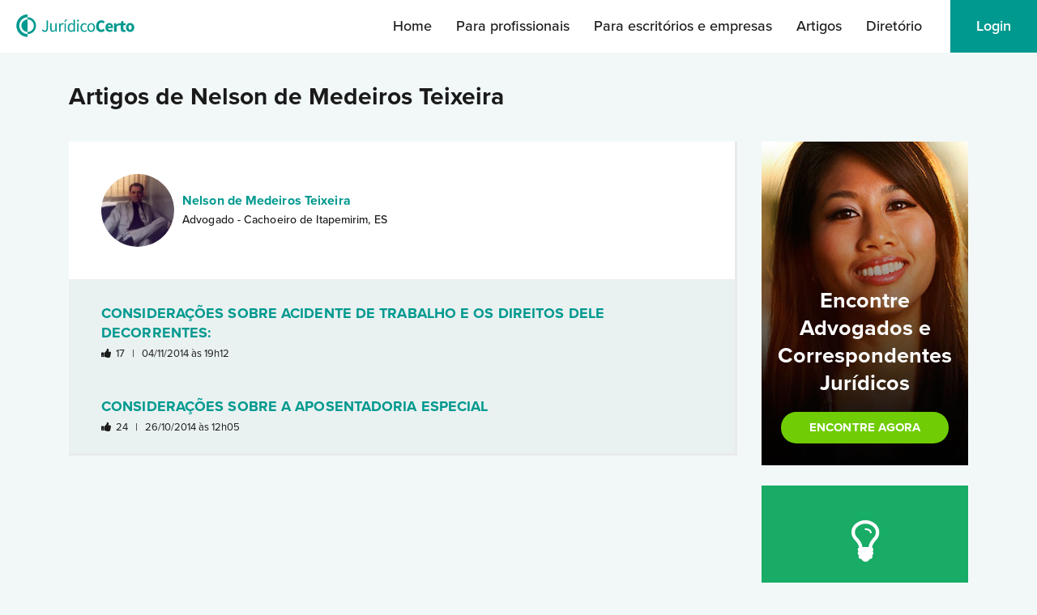

--- FILE ---
content_type: text/html; charset=UTF-8
request_url: https://juridicocerto.com/p/nelsondemedeiros/artigos
body_size: 42828
content:
<!DOCTYPE html PUBLIC "-//W3C//DTD XHTML 1.0 Transitional//EN" "http://www.w3.org/TR/xhtml1/DTD/xhtml1-transitional.dtd"><html
xmlns="http://www.w3.org/1999/xhtml" lang="pt-BR"><head
itemscope itemtype="http://schema.org/WebSite"> <script type="text/javascript">/*<![CDATA[*/window.NREUM||(NREUM={}),__nr_require=function(t,e,n){function r(n){if(!e[n]){var o=e[n]={exports:{}};t[n][0].call(o.exports,function(e){var o=t[n][1][e];return r(o||e)},o,o.exports)}return e[n].exports}if("function"==typeof __nr_require)return __nr_require;for(var o=0;o<n.length;o++)r(n[o]);return r}({1:[function(t,e,n){function r(t){try{s.console&&console.log(t)}catch(e){}}var o,i=t("ee"),a=t(23),s={};try{o=localStorage.getItem("__nr_flags").split(","),console&&"function"==typeof console.log&&(s.console=!0,o.indexOf("dev")!==-1&&(s.dev=!0),o.indexOf("nr_dev")!==-1&&(s.nrDev=!0))}catch(c){}s.nrDev&&i.on("internal-error",function(t){r(t.stack)}),s.dev&&i.on("fn-err",function(t,e,n){r(n.stack)}),s.dev&&(r("NR AGENT IN DEVELOPMENT MODE"),r("flags: "+a(s,function(t,e){return t}).join(", ")))},{}],2:[function(t,e,n){function r(t,e,n,r,s){try{l?l-=1:o(s||new UncaughtException(t,e,n),!0)}catch(f){try{i("ierr",[f,c.now(),!0])}catch(d){}}return"function"==typeof u&&u.apply(this,a(arguments))}function UncaughtException(t,e,n){this.message=t||"Uncaught error with no additional information",this.sourceURL=e,this.line=n}function o(t,e){var n=e?null:c.now();i("err",[t,n])}var i=t("handle"),a=t(24),s=t("ee"),c=t("loader"),f=t("gos"),u=window.onerror,d=!1,p="nr@seenError",l=0;c.features.err=!0,t(1),window.onerror=r;try{throw new Error}catch(h){"stack"in h&&(t(13),t(12),"addEventListener"in window&&t(6),c.xhrWrappable&&t(14),d=!0)}s.on("fn-start",function(t,e,n){d&&(l+=1)}),s.on("fn-err",function(t,e,n){d&&!n[p]&&(f(n,p,function(){return!0}),this.thrown=!0,o(n))}),s.on("fn-end",function(){d&&!this.thrown&&l>0&&(l-=1)}),s.on("internal-error",function(t){i("ierr",[t,c.now(),!0])})},{}],3:[function(t,e,n){t("loader").features.ins=!0},{}],4:[function(t,e,n){function r(){j++,L=y.hash,this[u]=x.now()}function o(){j--,y.hash!==L&&i(0,!0);var t=x.now();this[h]=~~this[h]+t-this[u],this[d]=t}function i(t,e){E.emit("newURL",[""+y,e])}function a(t,e){t.on(e,function(){this[e]=x.now()})}var s="-start",c="-end",f="-body",u="fn"+s,d="fn"+c,p="cb"+s,l="cb"+c,h="jsTime",m="fetch",v="addEventListener",w=window,y=w.location,x=t("loader");if(w[v]&&x.xhrWrappable){var g=t(10),b=t(11),E=t(8),R=t(6),O=t(13),C=t(7),P=t(14),T=t(9),N=t("ee"),S=N.get("tracer");t(16),x.features.spa=!0;var L,j=0;N.on(u,r),N.on(p,r),N.on(d,o),N.on(l,o),N.buffer([u,d,"xhr-done","xhr-resolved"]),R.buffer([u]),O.buffer(["setTimeout"+c,"clearTimeout"+s,u]),P.buffer([u,"new-xhr","send-xhr"+s]),C.buffer([m+s,m+"-done",m+f+s,m+f+c]),E.buffer(["newURL"]),g.buffer([u]),b.buffer(["propagate",p,l,"executor-err","resolve"+s]),S.buffer([u,"no-"+u]),T.buffer(["new-jsonp","cb-start","jsonp-error","jsonp-end"]),a(P,"send-xhr"+s),a(N,"xhr-resolved"),a(N,"xhr-done"),a(C,m+s),a(C,m+"-done"),a(T,"new-jsonp"),a(T,"jsonp-end"),a(T,"cb-start"),E.on("pushState-end",i),E.on("replaceState-end",i),w[v]("hashchange",i,!0),w[v]("load",i,!0),w[v]("popstate",function(){i(0,j>1)},!0)}},{}],5:[function(t,e,n){function r(t){}if(window.performance&&window.performance.timing&&window.performance.getEntriesByType){var o=t("ee"),i=t("handle"),a=t(13),s=t(12),c="learResourceTimings",f="addEventListener",u="resourcetimingbufferfull",d="bstResource",p="resource",l="-start",h="-end",m="fn"+l,v="fn"+h,w="bstTimer",y="pushState",x=t("loader");x.features.stn=!0,t(8);var g=NREUM.o.EV;o.on(m,function(t,e){var n=t[0];n instanceof g&&(this.bstStart=x.now())}),o.on(v,function(t,e){var n=t[0];n instanceof g&&i("bst",[n,e,this.bstStart,x.now()])}),a.on(m,function(t,e,n){this.bstStart=x.now(),this.bstType=n}),a.on(v,function(t,e){i(w,[e,this.bstStart,x.now(),this.bstType])}),s.on(m,function(){this.bstStart=x.now()}),s.on(v,function(t,e){i(w,[e,this.bstStart,x.now(),"requestAnimationFrame"])}),o.on(y+l,function(t){this.time=x.now(),this.startPath=location.pathname+location.hash}),o.on(y+h,function(t){i("bstHist",[location.pathname+location.hash,this.startPath,this.time])}),f in window.performance&&(window.performance["c"+c]?window.performance[f](u,function(t){i(d,[window.performance.getEntriesByType(p)]),window.performance["c"+c]()},!1):window.performance[f]("webkit"+u,function(t){i(d,[window.performance.getEntriesByType(p)]),window.performance["webkitC"+c]()},!1)),document[f]("scroll",r,{passive:!0}),document[f]("keypress",r,!1),document[f]("click",r,!1)}},{}],6:[function(t,e,n){function r(t){for(var e=t;e&&!e.hasOwnProperty(u);)e=Object.getPrototypeOf(e);e&&o(e)}function o(t){s.inPlace(t,[u,d],"-",i)}function i(t,e){return t[1]}var a=t("ee").get("events"),s=t(26)(a,!0),c=t("gos"),f=XMLHttpRequest,u="addEventListener",d="removeEventListener";e.exports=a,"getPrototypeOf"in Object?(r(document),r(window),r(f.prototype)):f.prototype.hasOwnProperty(u)&&(o(window),o(f.prototype)),a.on(u+"-start",function(t,e){var n=t[1],r=c(n,"nr@wrapped",function(){function t(){if("function"==typeof n.handleEvent)return n.handleEvent.apply(n,arguments)}var e={object:t,"function":n}[typeof n];return e?s(e,"fn-",null,e.name||"anonymous"):n});this.wrapped=t[1]=r}),a.on(d+"-start",function(t){t[1]=this.wrapped||t[1]})},{}],7:[function(t,e,n){function r(t,e,n){var r=t[e];"function"==typeof r&&(t[e]=function(){var t=r.apply(this,arguments);return o.emit(n+"start",arguments,t),t.then(function(e){return o.emit(n+"end",[null,e],t),e},function(e){throw o.emit(n+"end",[e],t),e})})}var o=t("ee").get("fetch"),i=t(23);e.exports=o;var a=window,s="fetch-",c=s+"body-",f=["arrayBuffer","blob","json","text","formData"],u=a.Request,d=a.Response,p=a.fetch,l="prototype";u&&d&&p&&(i(f,function(t,e){r(u[l],e,c),r(d[l],e,c)}),r(a,"fetch",s),o.on(s+"end",function(t,e){var n=this;if(e){var r=e.headers.get("content-length");null!==r&&(n.rxSize=r),o.emit(s+"done",[null,e],n)}else o.emit(s+"done",[t],n)}))},{}],8:[function(t,e,n){var r=t("ee").get("history"),o=t(26)(r);e.exports=r;var i=window.history&&window.history.constructor&&window.history.constructor.prototype,a=window.history;i&&i.pushState&&i.replaceState&&(a=i),o.inPlace(a,["pushState","replaceState"],"-")},{}],9:[function(t,e,n){function r(t){function e(){c.emit("jsonp-end",[],p),t.removeEventListener("load",e,!1),t.removeEventListener("error",n,!1)}function n(){c.emit("jsonp-error",[],p),c.emit("jsonp-end",[],p),t.removeEventListener("load",e,!1),t.removeEventListener("error",n,!1)}var r=t&&"string"==typeof t.nodeName&&"script"===t.nodeName.toLowerCase();if(r){var o="function"==typeof t.addEventListener;if(o){var a=i(t.src);if(a){var u=s(a),d="function"==typeof u.parent[u.key];if(d){var p={};f.inPlace(u.parent,[u.key],"cb-",p),t.addEventListener("load",e,!1),t.addEventListener("error",n,!1),c.emit("new-jsonp",[t.src],p)}}}}}function o(){return"addEventListener"in window}function i(t){var e=t.match(u);return e?e[1]:null}function a(t,e){var n=t.match(p),r=n[1],o=n[3];return o?a(o,e[r]):e[r]}function s(t){var e=t.match(d);return e&&e.length>=3?{key:e[2],parent:a(e[1],window)}:{key:t,parent:window}}var c=t("ee").get("jsonp"),f=t(26)(c);if(e.exports=c,o()){var u=/[?&](?:callback|cb)=([^&#]+)/,d=/(.*)\.([^.]+)/,p=/^(\w+)(\.|$)(.*)$/,l=["appendChild","insertBefore","replaceChild"];Node&&Node.prototype&&Node.prototype.appendChild?f.inPlace(Node.prototype,l,"dom-"):(f.inPlace(HTMLElement.prototype,l,"dom-"),f.inPlace(HTMLHeadElement.prototype,l,"dom-"),f.inPlace(HTMLBodyElement.prototype,l,"dom-")),c.on("dom-start",function(t){r(t[0])})}},{}],10:[function(t,e,n){var r=t("ee").get("mutation"),o=t(26)(r),i=NREUM.o.MO;e.exports=r,i&&(window.MutationObserver=function(t){return this instanceof i?new i(o(t,"fn-")):i.apply(this,arguments)},MutationObserver.prototype=i.prototype)},{}],11:[function(t,e,n){function r(t){var e=a.context(),n=s(t,"executor-",e),r=new f(n);return a.context(r).getCtx=function(){return e},a.emit("new-promise",[r,e],e),r}function o(t,e){return e}var i=t(26),a=t("ee").get("promise"),s=i(a),c=t(23),f=NREUM.o.PR;e.exports=a,f&&(window.Promise=r,["all","race"].forEach(function(t){var e=f[t];f[t]=function(n){function r(t){return function(){a.emit("propagate",[null,!o],i),o=o||!t}}var o=!1;c(n,function(e,n){Promise.resolve(n).then(r("all"===t),r(!1))});var i=e.apply(f,arguments),s=f.resolve(i);return s}}),["resolve","reject"].forEach(function(t){var e=f[t];f[t]=function(t){var n=e.apply(f,arguments);return t!==n&&a.emit("propagate",[t,!0],n),n}}),f.prototype["catch"]=function(t){return this.then(null,t)},f.prototype=Object.create(f.prototype,{constructor:{value:r}}),c(Object.getOwnPropertyNames(f),function(t,e){try{r[e]=f[e]}catch(n){}}),a.on("executor-start",function(t){t[0]=s(t[0],"resolve-",this),t[1]=s(t[1],"resolve-",this)}),a.on("executor-err",function(t,e,n){t[1](n)}),s.inPlace(f.prototype,["then"],"then-",o),a.on("then-start",function(t,e){this.promise=e,t[0]=s(t[0],"cb-",this),t[1]=s(t[1],"cb-",this)}),a.on("then-end",function(t,e,n){this.nextPromise=n;var r=this.promise;a.emit("propagate",[r,!0],n)}),a.on("cb-end",function(t,e,n){a.emit("propagate",[n,!0],this.nextPromise)}),a.on("propagate",function(t,e,n){this.getCtx&&!e||(this.getCtx=function(){if(t instanceof Promise)var e=a.context(t);return e&&e.getCtx?e.getCtx():this})}),r.toString=function(){return""+f})},{}],12:[function(t,e,n){var r=t("ee").get("raf"),o=t(26)(r),i="equestAnimationFrame";e.exports=r,o.inPlace(window,["r"+i,"mozR"+i,"webkitR"+i,"msR"+i],"raf-"),r.on("raf-start",function(t){t[0]=o(t[0],"fn-")})},{}],13:[function(t,e,n){function r(t,e,n){t[0]=a(t[0],"fn-",null,n)}function o(t,e,n){this.method=n,this.timerDuration=isNaN(t[1])?0:+t[1],t[0]=a(t[0],"fn-",this,n)}var i=t("ee").get("timer"),a=t(26)(i),s="setTimeout",c="setInterval",f="clearTimeout",u="-start",d="-";e.exports=i,a.inPlace(window,[s,"setImmediate"],s+d),a.inPlace(window,[c],c+d),a.inPlace(window,[f,"clearImmediate"],f+d),i.on(c+u,r),i.on(s+u,o)},{}],14:[function(t,e,n){function r(t,e){d.inPlace(e,["onreadystatechange"],"fn-",s)}function o(){var t=this,e=u.context(t);t.readyState>3&&!e.resolved&&(e.resolved=!0,u.emit("xhr-resolved",[],t)),d.inPlace(t,y,"fn-",s)}function i(t){x.push(t),h&&(b?b.then(a):v?v(a):(E=-E,R.data=E))}function a(){for(var t=0;t<x.length;t++)r([],x[t]);x.length&&(x=[])}function s(t,e){return e}function c(t,e){for(var n in t)e[n]=t[n];return e}t(6);var f=t("ee"),u=f.get("xhr"),d=t(26)(u),p=NREUM.o,l=p.XHR,h=p.MO,m=p.PR,v=p.SI,w="readystatechange",y=["onload","onerror","onabort","onloadstart","onloadend","onprogress","ontimeout"],x=[];e.exports=u;var g=window.XMLHttpRequest=function(t){var e=new l(t);try{u.emit("new-xhr",[e],e),e.addEventListener(w,o,!1)}catch(n){try{u.emit("internal-error",[n])}catch(r){}}return e};if(c(l,g),g.prototype=l.prototype,d.inPlace(g.prototype,["open","send"],"-xhr-",s),u.on("send-xhr-start",function(t,e){r(t,e),i(e)}),u.on("open-xhr-start",r),h){var b=m&&m.resolve();if(!v&&!m){var E=1,R=document.createTextNode(E);new h(a).observe(R,{characterData:!0})}}else f.on("fn-end",function(t){t[0]&&t[0].type===w||a()})},{}],15:[function(t,e,n){function r(){var t=window.NREUM,e=t.info.accountID||null,n=t.info.agentID||null,r=t.info.trustKey||null,i="btoa"in window&&"function"==typeof window.btoa;if(!e||!n||!i)return null;var a={v:[0,1],d:{ty:"Browser",ac:e,ap:n,id:o.generateCatId(),tr:o.generateCatId(),ti:Date.now()}};return r&&e!==r&&(a.d.tk=r),btoa(JSON.stringify(a))}var o=t(21);e.exports={generateTraceHeader:r}},{}],16:[function(t,e,n){function r(t){var e=this.params,n=this.metrics;if(!this.ended){this.ended=!0;for(var r=0;r<l;r++)t.removeEventListener(p[r],this.listener,!1);e.aborted||(n.duration=s.now()-this.startTime,this.loadCaptureCalled||4!==t.readyState?null==e.status&&(e.status=0):a(this,t),n.cbTime=this.cbTime,d.emit("xhr-done",[t],t),c("xhr",[e,n,this.startTime]))}}function o(t,e){var n=t.responseType;if("json"===n&&null!==e)return e;var r="arraybuffer"===n||"blob"===n||"json"===n?t.response:t.responseText;return v(r)}function i(t,e){var n=f(e),r=t.params;r.host=n.hostname+":"+n.port,r.pathname=n.pathname,t.sameOrigin=n.sameOrigin}function a(t,e){t.params.status=e.status;var n=o(e,t.lastSize);if(n&&(t.metrics.rxSize=n),t.sameOrigin){var r=e.getResponseHeader("X-NewRelic-App-Data");r&&(t.params.cat=r.split(", ").pop())}t.loadCaptureCalled=!0}var s=t("loader");if(s.xhrWrappable){var c=t("handle"),f=t(17),u=t(15).generateTraceHeader,d=t("ee"),p=["load","error","abort","timeout"],l=p.length,h=t("id"),m=t(20),v=t(19),w=window.XMLHttpRequest;s.features.xhr=!0,t(14),d.on("new-xhr",function(t){var e=this;e.totalCbs=0,e.called=0,e.cbTime=0,e.end=r,e.ended=!1,e.xhrGuids={},e.lastSize=null,e.loadCaptureCalled=!1,t.addEventListener("load",function(n){a(e,t)},!1),m&&(m>34||m<10)||window.opera||t.addEventListener("progress",function(t){e.lastSize=t.loaded},!1)}),d.on("open-xhr-start",function(t){this.params={method:t[0]},i(this,t[1]),this.metrics={}}),d.on("open-xhr-end",function(t,e){"loader_config"in NREUM&&"xpid"in NREUM.loader_config&&this.sameOrigin&&e.setRequestHeader("X-NewRelic-ID",NREUM.loader_config.xpid);var n=!1;if("init"in NREUM&&"distributed_tracing"in NREUM.init&&(n=!!NREUM.init.distributed_tracing.enabled),n&&this.sameOrigin){var r=u();r&&e.setRequestHeader("newrelic",r)}}),d.on("send-xhr-start",function(t,e){var n=this.metrics,r=t[0],o=this;if(n&&r){var i=v(r);i&&(n.txSize=i)}this.startTime=s.now(),this.listener=function(t){try{"abort"!==t.type||o.loadCaptureCalled||(o.params.aborted=!0),("load"!==t.type||o.called===o.totalCbs&&(o.onloadCalled||"function"!=typeof e.onload))&&o.end(e)}catch(n){try{d.emit("internal-error",[n])}catch(r){}}};for(var a=0;a<l;a++)e.addEventListener(p[a],this.listener,!1)}),d.on("xhr-cb-time",function(t,e,n){this.cbTime+=t,e?this.onloadCalled=!0:this.called+=1,this.called!==this.totalCbs||!this.onloadCalled&&"function"==typeof n.onload||this.end(n)}),d.on("xhr-load-added",function(t,e){var n=""+h(t)+!!e;this.xhrGuids&&!this.xhrGuids[n]&&(this.xhrGuids[n]=!0,this.totalCbs+=1)}),d.on("xhr-load-removed",function(t,e){var n=""+h(t)+!!e;this.xhrGuids&&this.xhrGuids[n]&&(delete this.xhrGuids[n],this.totalCbs-=1)}),d.on("addEventListener-end",function(t,e){e instanceof w&&"load"===t[0]&&d.emit("xhr-load-added",[t[1],t[2]],e)}),d.on("removeEventListener-end",function(t,e){e instanceof w&&"load"===t[0]&&d.emit("xhr-load-removed",[t[1],t[2]],e)}),d.on("fn-start",function(t,e,n){e instanceof w&&("onload"===n&&(this.onload=!0),("load"===(t[0]&&t[0].type)||this.onload)&&(this.xhrCbStart=s.now()))}),d.on("fn-end",function(t,e){this.xhrCbStart&&d.emit("xhr-cb-time",[s.now()-this.xhrCbStart,this.onload,e],e)})}},{}],17:[function(t,e,n){e.exports=function(t){var e=document.createElement("a"),n=window.location,r={};e.href=t,r.port=e.port;var o=e.href.split("://");!r.port&&o[1]&&(r.port=o[1].split("/")[0].split("@").pop().split(":")[1]),r.port&&"0"!==r.port||(r.port="https"===o[0]?"443":"80"),r.hostname=e.hostname||n.hostname,r.pathname=e.pathname,r.protocol=o[0],"/"!==r.pathname.charAt(0)&&(r.pathname="/"+r.pathname);var i=!e.protocol||":"===e.protocol||e.protocol===n.protocol,a=e.hostname===document.domain&&e.port===n.port;return r.sameOrigin=i&&(!e.hostname||a),r}},{}],18:[function(t,e,n){function r(){}function o(t,e,n){return function(){return i(t,[f.now()].concat(s(arguments)),e?null:this,n),e?void 0:this}}var i=t("handle"),a=t(23),s=t(24),c=t("ee").get("tracer"),f=t("loader"),u=NREUM;"undefined"==typeof window.newrelic&&(newrelic=u);var d=["setPageViewName","setCustomAttribute","setErrorHandler","finished","addToTrace","inlineHit","addRelease"],p="api-",l=p+"ixn-";a(d,function(t,e){u[e]=o(p+e,!0,"api")}),u.addPageAction=o(p+"addPageAction",!0),u.setCurrentRouteName=o(p+"routeName",!0),e.exports=newrelic,u.interaction=function(){return(new r).get()};var h=r.prototype={createTracer:function(t,e){var n={},r=this,o="function"==typeof e;return i(l+"tracer",[f.now(),t,n],r),function(){if(c.emit((o?"":"no-")+"fn-start",[f.now(),r,o],n),o)try{return e.apply(this,arguments)}catch(t){throw c.emit("fn-err",[arguments,this,t],n),t}finally{c.emit("fn-end",[f.now()],n)}}}};a("actionText,setName,setAttribute,save,ignore,onEnd,getContext,end,get".split(","),function(t,e){h[e]=o(l+e)}),newrelic.noticeError=function(t,e){"string"==typeof t&&(t=new Error(t)),i("err",[t,f.now(),!1,e])}},{}],19:[function(t,e,n){e.exports=function(t){if("string"==typeof t&&t.length)return t.length;if("object"==typeof t){if("undefined"!=typeof ArrayBuffer&&t instanceof ArrayBuffer&&t.byteLength)return t.byteLength;if("undefined"!=typeof Blob&&t instanceof Blob&&t.size)return t.size;if(!("undefined"!=typeof FormData&&t instanceof FormData))try{return JSON.stringify(t).length}catch(e){return}}}},{}],20:[function(t,e,n){var r=0,o=navigator.userAgent.match(/Firefox[\/\s](\d+\.\d+)/);o&&(r=+o[1]),e.exports=r},{}],21:[function(t,e,n){function r(){function t(){return e?15&e[n++]:16*Math.random()|0}var e=null,n=0,r=window.crypto||window.msCrypto;r&&r.getRandomValues&&(e=r.getRandomValues(new Uint8Array(31)));for(var o,i="xxxxxxxx-xxxx-4xxx-yxxx-xxxxxxxxxxxx",a="",s=0;s<i.length;s++)o=i[s],"x"===o?a+=t().toString(16):"y"===o?(o=3&t()|8,a+=o.toString(16)):a+=o;return a}function o(){function t(){return e?15&e[n++]:16*Math.random()|0}var e=null,n=0,r=window.crypto||window.msCrypto;r&&r.getRandomValues&&Uint8Array&&(e=r.getRandomValues(new Uint8Array(31)));for(var o=[],i=0;i<16;i++)o.push(t().toString(16));return o.join("")}e.exports={generateUuid:r,generateCatId:o}},{}],22:[function(t,e,n){function r(t,e){if(!o)return!1;if(t!==o)return!1;if(!e)return!0;if(!i)return!1;for(var n=i.split("."),r=e.split("."),a=0;a<r.length;a++)if(r[a]!==n[a])return!1;return!0}var o=null,i=null,a=/Version\/(\S+)\s+Safari/;if(navigator.userAgent){var s=navigator.userAgent,c=s.match(a);c&&s.indexOf("Chrome")===-1&&s.indexOf("Chromium")===-1&&(o="Safari",i=c[1])}e.exports={agent:o,version:i,match:r}},{}],23:[function(t,e,n){function r(t,e){var n=[],r="",i=0;for(r in t)o.call(t,r)&&(n[i]=e(r,t[r]),i+=1);return n}var o=Object.prototype.hasOwnProperty;e.exports=r},{}],24:[function(t,e,n){function r(t,e,n){e||(e=0),"undefined"==typeof n&&(n=t?t.length:0);for(var r=-1,o=n-e||0,i=Array(o<0?0:o);++r<o;)i[r]=t[e+r];return i}e.exports=r},{}],25:[function(t,e,n){e.exports={exists:"undefined"!=typeof window.performance&&window.performance.timing&&"undefined"!=typeof window.performance.timing.navigationStart}},{}],26:[function(t,e,n){function r(t){return!(t&&t instanceof Function&&t.apply&&!t[a])}var o=t("ee"),i=t(24),a="nr@original",s=Object.prototype.hasOwnProperty,c=!1;e.exports=function(t,e){function n(t,e,n,o){function nrWrapper(){var r,a,s,c;try{a=this,r=i(arguments),s="function"==typeof n?n(r,a):n||{}}catch(f){p([f,"",[r,a,o],s])}u(e+"start",[r,a,o],s);try{return c=t.apply(a,r)}catch(d){throw u(e+"err",[r,a,d],s),d}finally{u(e+"end",[r,a,c],s)}}return r(t)?t:(e||(e=""),nrWrapper[a]=t,d(t,nrWrapper),nrWrapper)}function f(t,e,o,i){o||(o="");var a,s,c,f="-"===o.charAt(0);for(c=0;c<e.length;c++)s=e[c],a=t[s],r(a)||(t[s]=n(a,f?s+o:o,i,s))}function u(n,r,o){if(!c||e){var i=c;c=!0;try{t.emit(n,r,o,e)}catch(a){p([a,n,r,o])}c=i}}function d(t,e){if(Object.defineProperty&&Object.keys)try{var n=Object.keys(t);return n.forEach(function(n){Object.defineProperty(e,n,{get:function(){return t[n]},set:function(e){return t[n]=e,e}})}),e}catch(r){p([r])}for(var o in t)s.call(t,o)&&(e[o]=t[o]);return e}function p(e){try{t.emit("internal-error",e)}catch(n){}}return t||(t=o),n.inPlace=f,n.flag=a,n}},{}],ee:[function(t,e,n){function r(){}function o(t){function e(t){return t&&t instanceof r?t:t?c(t,s,i):i()}function n(n,r,o,i){if(!p.aborted||i){t&&t(n,r,o);for(var a=e(o),s=m(n),c=s.length,f=0;f<c;f++)s[f].apply(a,r);var d=u[x[n]];return d&&d.push([g,n,r,a]),a}}function l(t,e){y[t]=m(t).concat(e)}function h(t,e){var n=y[t];if(n)for(var r=0;r<n.length;r++)n[r]===e&&n.splice(r,1)}function m(t){return y[t]||[]}function v(t){return d[t]=d[t]||o(n)}function w(t,e){f(t,function(t,n){e=e||"feature",x[n]=e,e in u||(u[e]=[])})}var y={},x={},g={on:l,addEventListener:l,removeEventListener:h,emit:n,get:v,listeners:m,context:e,buffer:w,abort:a,aborted:!1};return g}function i(){return new r}function a(){(u.api||u.feature)&&(p.aborted=!0,u=p.backlog={})}var s="nr@context",c=t("gos"),f=t(23),u={},d={},p=e.exports=o();p.backlog=u},{}],gos:[function(t,e,n){function r(t,e,n){if(o.call(t,e))return t[e];var r=n();if(Object.defineProperty&&Object.keys)try{return Object.defineProperty(t,e,{value:r,writable:!0,enumerable:!1}),r}catch(i){}return t[e]=r,r}var o=Object.prototype.hasOwnProperty;e.exports=r},{}],handle:[function(t,e,n){function r(t,e,n,r){o.buffer([t],r),o.emit(t,e,n)}var o=t("ee").get("handle");e.exports=r,r.ee=o},{}],id:[function(t,e,n){function r(t){var e=typeof t;return!t||"object"!==e&&"function"!==e?-1:t===window?0:a(t,i,function(){return o++})}var o=1,i="nr@id",a=t("gos");e.exports=r},{}],loader:[function(t,e,n){function r(){if(!E++){var t=b.info=NREUM.info,e=l.getElementsByTagName("script")[0];if(setTimeout(u.abort,3e4),!(t&&t.licenseKey&&t.applicationID&&e))return u.abort();f(x,function(e,n){t[e]||(t[e]=n)}),c("mark",["onload",a()+b.offset],null,"api");var n=l.createElement("script");n.src="https://"+t.agent,e.parentNode.insertBefore(n,e)}}function o(){"complete"===l.readyState&&i()}function i(){c("mark",["domContent",a()+b.offset],null,"api")}function a(){return R.exists&&performance.now?Math.round(performance.now()):(s=Math.max((new Date).getTime(),s))-b.offset}var s=(new Date).getTime(),c=t("handle"),f=t(23),u=t("ee"),d=t(22),p=window,l=p.document,h="addEventListener",m="attachEvent",v=p.XMLHttpRequest,w=v&&v.prototype;NREUM.o={ST:setTimeout,SI:p.setImmediate,CT:clearTimeout,XHR:v,REQ:p.Request,EV:p.Event,PR:p.Promise,MO:p.MutationObserver};var y=""+location,x={beacon:"bam.nr-data.net",errorBeacon:"bam.nr-data.net",agent:"js-agent.newrelic.com/nr-spa-1130.min.js"},g=v&&w&&w[h]&&!/CriOS/.test(navigator.userAgent),b=e.exports={offset:s,now:a,origin:y,features:{},xhrWrappable:g,userAgent:d};t(18),l[h]?(l[h]("DOMContentLoaded",i,!1),p[h]("load",r,!1)):(l[m]("onreadystatechange",o),p[m]("onload",r)),c("mark",["firstbyte",s],null,"api");var E=0,R=t(25)},{}]},{},["loader",2,16,5,3,4]);
;NREUM.loader_config={accountID:"2053867",trustKey:"2053867",agentID:"315022574",licenseKey:"260dc9e275",applicationID:"315022574"}
;NREUM.info={beacon:"bam.nr-data.net",errorBeacon:"bam.nr-data.net",licenseKey:"260dc9e275",applicationID:"315022574",sa:1}/*]]>*/</script>  <script>/*<![CDATA[*/(function (w, d, s, l, i) {
			w[l] = w[l] || []; w[l].push({
				'gtm.start':
					new Date().getTime(), event: 'gtm.js'
			}); var f = d.getElementsByTagName(s)[0],
				j = d.createElement(s), dl = l != 'dataLayer' ? '&l=' + l : ''; j.async = true; j.src =
					'https://www.googletagmanager.com/gtm.js?id=' + i + dl; f.parentNode.insertBefore(j, f);
		})(window, document, 'script', 'dataLayer', 'GTM-WTGJGJBT');/*]]>*/</script> <meta
name="viewport" content="width=device-width, initial-scale=1.0"><meta
http-equiv="Content-Type" content="text/html; charset=utf-8" /><title
itemprop="name"> Artigos de Nelson de Medeiros Teixeira | Jurídico Certo</title><link
rel="icon" href="/img/favicon.svg" type="image/png" sizes="128x128" /><link
rel="stylesheet" href="https://use.typekit.net/sud4abt.css"><link
rel="stylesheet" href="https://fonts.googleapis.com/css2?family=Material+Symbols+Outlined:opsz,wght,FILL,GRAD@20,400,1,0" /><meta
http-equiv="content-language" content="pt-BR"><link
rel="stylesheet" type="text/css" href="//maxcdn.bootstrapcdn.com/bootstrap/3.3.6/css/bootstrap.min.css"/><link
rel="stylesheet" type="text/css" href="//maxcdn.bootstrapcdn.com/font-awesome/4.5.0/css/font-awesome.min.css"/><link
href="https://jc-site-assets.s3.amazonaws.com/css/cache/cache-1769002823-3daf0399a99c97dbb4750dee9cbb0ed5.css" rel="stylesheet" type="text/css" ><script type="text/javascript" src="//ajax.googleapis.com/ajax/libs/jquery/1.9.1/jquery.min.js"></script><script type="text/javascript" src="//maxcdn.bootstrapcdn.com/bootstrap/3.3.6/js/bootstrap.min.js"></script><script type="text/javascript" src="/js/jquery-ui/jquery-ui.min.js"></script><script type="text/javascript" src="/js/jquery/jquery-migrate-1.1.1.js"></script><script type="text/javascript" src="/js/jquery/jquery.cookie.js"></script><script type="text/javascript" src="/js/track-analytics.js"></script><meta
name="description" content="Confira os artigos jurídicos publicados por Nelson de Medeiros Teixeira no portal Jurídico Certo." /><meta
name="keywords" content="artigos, artigos jurídicos, CONSIDERAÇÕES SOBRE ACIDENTE DE TRABALHO E OS DIREITOS DELE DECORRENTES:, CONSIDERAÇÕES SOBRE A APOSENTADORIA ESPECIAL, nelsondemedeiros, correspondente jurídico, correspondente juridico,Advogado, correspondentes em Cachoeiro de Itapemirim" /><meta
property="og:title" content="Artigos de Nelson de Medeiros Teixeira" /><meta
property="og:description" content="Confira os artigos jurídicos publicados por Nelson de Medeiros Teixeira no portal Jurídico Certo." /><meta
name="author" content="Jurídico Certo" /><meta
name="company" content="Jurídico Certo" /><meta
name="revisit-after" content="1" /><meta
name="robots" content="index, follow" /><meta
property="og:image" content="https://juridicocerto.com/img/og-site.png" /><meta
property="og:url" content="https://juridicocerto.com/p/nelsondemedeiros/artigos" /></head><body
itemscope itemtype="http://schema.org/WebPage"> <noscript> <iframe
src="https://www.googletagmanager.com/ns.html?id=GTM-WTGJGJBT" height="0" width="0"
style="display:none;visibility:hidden"> </iframe> </noscript><div
id="janelaModal" class="modal" tabindex="-1" role="dialog" aria-labelledby="titulo-modal"></div><input
type="hidden" name="data[novaDemanda]" value="aHR0cHM6Ly9kZW1hbmRhcy5qdXJpZGljb2NlcnRvLmNvbS9kZW1hbmRhcy9zb2xpY2l0YXI=" id="novaDemanda"/> <input
type="hidden" name="data[dbg]" value="0" id="dbg"/> <nav><div
class="logo"> <a
href="/" title="Jurídico Certo"> <img
src="/img/v3/logo-verde.svg"> </a></div><a
href="#" class="abrir-menu"></a><div
class="nav-web"><ul
class="links-web"><li
id="inicio" class=""> <a
href="/" title="Início">Home</a></li><li
id="correspondentes" class=""> <a
href="/cadastro-advogados-correspondentes-juridicos" title="Para profissionais">Para profissionais</a></li><li
id="contratantes" class=""> <a
href="/software-contratacao-advogados-correspondentes-juridicos" title="Para escritórios e empresas">Para escritórios e empresas</a></li><li
id="artigos" class=""> <a
href="/artigos" title="Artigos">Artigos</a></li><li
id="busca" class=""> <a
href="/profissionais/-/-/-" title="Diretório">Diretório</a></li><li><a
href="/login" title="Login" class="entrar">Login</a></li></ul></div><div
class="nav-mob"> <a
href="#" class="fechar-menu"></a><ul
class="links-mob"><li
class="titulo-lista-links">Institucional</li> <a
href="/" title="Home"><li>Home</li></a> <a
href="/sobre" title="Sobre nós"><li>Sobre nós</li></a> <a
href="/imprensa" title="Imprensa"><li>Imprensa</li></a> <a
href="https://ajuda.juridicocerto.com/" title="Atendimento" target="_blank"><li>Atendimento</li></a><li
class="titulo-lista-links">Soluções</li> <a
href="/cadastro-advogados-correspondentes-juridicos" title="Para profissionais"><li>Para profissionais</li></a> <a
href="/software-contratacao-advogados-correspondentes-juridicos" title="Para escritórios e empresas"><li>Para escritórios e empresas</li></a> <a
href="/juridico-pag" title="Jurídico Pag"><li>Jurídico Pag</li></a> <a
href="/o-que-e-correspondente-juridico" title="Correspondente Jurídico"><li>Correspondente Jurídico</li></a><li
class="titulo-lista-links">Comunidade</li> <a
href="/afiliados" title="Afiliados"><li>Afiliados</li></a> <a
href="/qual-o-valor-do-meu-servico-de-correspondente-juridico" title="Valores justos"><li>Valores justos</li></a> <a
href="/artigos" title="Artigos"><li>Artigos</li></a> <a
href="http://blog.juridicocerto.com" target="_blank" title="Blog"><li>Blog</li></a><li
class="titulo-lista-links">Ferramentas</li> <a
href="/aplicativo-para-advogados-correspondentes-juridicos" title="Aplicativo"><li>Aplicativo</li></a> <a
href="/profissionais" title="Diretório de profissionais"><li>Diretório de profissionais</li></a> <a
href="/como-um-advogado-pode-abrir-uma-empresa" title="Advogado PJ"><li>Advogado PJ</li></a><li
class="entrar"><a
href="/login" title="Login">Login</a></li></ul></div> </nav><div
class="conteudo"><div
id="artigo" itemscope itemtype="http://schema.org/LocalBusiness"><div
class="row"><div
class="container"><div
class="col-lg-12"><h1>Artigos de Nelson de Medeiros Teixeira</h1></div></div></div><div
class="row"><div
class="container"><div
class="col-lg-9 col-md-9 col-xs-12"><div
class="conteudo-geral"><div
class="autor"><div
class="media"> <a
href="/adv/nelsondemedeiros" class="media-left" title="Nelson de Medeiros Teixeira" rel="nofollow"><img
src="https://jc-fotos-correspondentes.s3.amazonaws.com/36127/nelson-de-medeiros-teixeira-20150415093646_100x100.jpg" width="90" heigth="90" alt="Nelson de Medeiros Teixeira"/></a><div
class="media-body media-middle info"><p
itemprop="author"> <a
href="/adv/nelsondemedeiros" title="Nelson de Medeiros Teixeira">Nelson de Medeiros Teixeira</a></p><p> Advogado - Cachoeiro de Itapemirim, ES</p></div></div></div><div
class="mais-artigos"><div
class="conteudo"><ul
class="lista"><li
class="item-artigo"><p
itemprop="headline"> <a
href="/p/nelsondemedeiros/artigos/consideracoes-sobre-acidente-de-trabalho-e-os-direitos-dele-decorrentes-902" class="link-artigo"> CONSIDERAÇÕES SOBRE ACIDENTE DE TRABALHO E OS DIREITOS DELE DECORRENTES: </a></p><div
class="dados"> <span
class="likes"> <i
class="fa fa-thumbs-up"></i>&nbsp;&nbsp;17														&nbsp;&nbsp;|&nbsp;&nbsp; </span> <span
class="data">04/11/2014 às 19h12</span></div></li><li
class="item-artigo"><p
itemprop="headline"> <a
href="/p/nelsondemedeiros/artigos/consideracoes-sobre-a-aposentadoria-especial-874" class="link-artigo"> CONSIDERAÇÕES SOBRE A APOSENTADORIA ESPECIAL </a></p><div
class="dados"> <span
class="likes"> <i
class="fa fa-thumbs-up"></i>&nbsp;&nbsp;24														&nbsp;&nbsp;|&nbsp;&nbsp; </span> <span
class="data">26/10/2014 às 12h05</span></div></li></ul></div></div></div></div><div
class="col-lg-3 col-md-3 hidden-xs hidden-sm"><div
class="banners"><div
class="adv-online"><h3>Encontre<br>Advogados e Correspondentes Jurídicos</h3> <a
href="https://demandas.juridicocerto.com/demandas/solicitar" title="Fale agora" class="btn btn-verde btn-lg">Encontre agora</a></div><div
class="publique"> <i
class="fa fa-lightbulb-o"></i><h3>Profissional, publique grátis seu artigo</h3> <a
href="/cadastro-advogados-correspondentes-juridicos" title="Publicar" class="btn btn-ft-branco btn-lg">Publicar</a><p>Já possui cadastro?<br><a
href="/login?redir=/painel/artigos" title="Faça o login" class="branco">Faça o login</a>.</p></div></div></div></div></div></div></div><div
class="footer"><div
class="row hidden-xs hidden-sm"><div
class="container"><div
class="col-lg-12"><ul
class="breadcrumb"><li
itemscope itemtype="http://data-vocabulary.org/Breadcrumb"><a
href="/" itemprop="url"><span
itemprop="title"><svg
id="logo-breadcrumb" xmlns="http://www.w3.org/2000/svg" viewBox="0 0 34.9 40.4"><path
class="cls-1" d="M88.3,64.3a15,15,0,0,1,14.9-15V44.1a20.2,20.2,0,0,0,0,40.4V79.3A15,15,0,0,1,88.3,64.3Z" transform="translate(-83.2 -44.1)"/><path
class="cls-1" d="M114.2,64.3a11.12,11.12,0,0,1-11,11.1v3.8a15,15,0,0,0,0-30V53A11.36,11.36,0,0,1,114.2,64.3Z" transform="translate(-83.2 -44.1)"/><path
class="cls-1" d="M92.1,64.3a11,11,0,0,0,11,11.1V53.2A11.12,11.12,0,0,0,92.1,64.3Z" transform="translate(-83.2 -44.1)"/></svg></span></a><span
class="divider"> » </span></li><li
itemscope itemtype="http://data-vocabulary.org/Breadcrumb"><a
href="https://juridicocerto.com/artigos" itemprop="url"><span
itemprop="title">Artigos Jurídicos</span></a><span
class="divider"> » </span></li><li
itemscope itemtype="http://data-vocabulary.org/Breadcrumb"><a
href="/p/nelsondemedeiros/artigos" itemprop="url"><span
itemprop="title">Nelson de Medeiros Teixeira</span></a></li></ul><div
class="linha-breadcrumb"></div></div></div></div><div
class="row hidden-xs hidden-sm" id="links"><div
class="container"><div
class="col-lg-2 col-md-2"><h5>INSTITUCIONAL</h5><ul><li><a
href="/" title="Home">Home</a></li><li><a
href="/sobre" title="Sobre nós">Sobre nós</a></li><li><a
href="/imprensa" title="Imprensa">Imprensa</a></li><li><a
href="https://ajuda.juridicocerto.com/" title="Atendimento" target="_blank">Atendimento</a></li></ul></div><div
class="col-lg-3 col-md-3"><h5>SOLUÇÕES</h5><ul><li><a
href="/cadastro-advogados-correspondentes-juridicos" title="Para profissionais">Para profissionais</a></li><li><a
href="/software-contratacao-advogados-correspondentes-juridicos/conheca" title="Para escritórios">Para escritórios e empresas</a></li><li><a
href="/juridico-pag" title="Jurídico Pag">Jurídico Pag</a></li><li><a
href="/o-que-e-correspondente-juridico" title="Correspondente Jurídico">Correspondente Jurídico</a></li></ul></div><div
class="col-lg-2 col-md-2"><h5>COMUNIDADE</h5><ul><li><a
href="/afiliados" title="Afiliados">Afiliados</a></li><li><a
href="/qual-o-valor-do-meu-servico-de-correspondente-juridico" title="Valores justos">Valores justos</a></li><li><a
href="/artigos" title="Artigos">Artigos</a></li><li><a
href="http://blog.juridicocerto.com" title="Blog" target="_blank">Blog</a></li></ul></div><div
class="col-lg-3 col-md-3"><h5>FERRAMENTAS</h5><ul><li><a
href="/aplicativo-para-advogados-correspondentes-juridicos" title="Aplicativo">Aplicativo</a></li><li><a
href="/profissionais" title="Diretório de profissionais">Diretório de profissionais</a></li><li><a
href="/como-um-advogado-pode-abrir-uma-empresa" title="Advogado PJ">Advogado PJ</a></li></ul></div><div
class="col-lg-2 col-md-2"><div
class="pull-right"><h5>BAIXE O APP</h5><ul><li> <a
title="App para iPhone" href="/app-iphone" target="_blank" rel="nofollow"> <img
src="/img/responsivo/rodape-app-store.png"> </a></li><li> <a
title="App para Android" href="/app-android" target="_blank" rel="nofollow"> <img
src="/img/responsivo/rodape-google-play.png"> </a></li></ul></div></div></div></div><div
class="row"><div
class="container"><div
class="col-lg-12"><div
class="divisor hidden-xs hidden-sm"></div><div
class="copy"> <a
href="/" title="Jurídico Certo" class="logo-rodape hidden-xs hidden-sm"> <img
src="/img/v3/logo-branco-fundo-verde.svg" id="logo-rodape"> </a><div
class="texto-rodape hidden-xs hidden-sm"> &copy; 2026 Jurídico Certo&nbsp;&nbsp;//&nbsp;&nbsp;<a
href="https://ajuda.juridicocerto.com/support/solutions/articles/156000162761-termos-de-uso-da-plataforma-jur%C3%ADdico-certo" title="Termos de Uso" target="_blank">Termos de Uso</a>&nbsp;&nbsp;//&nbsp;&nbsp;<a
href="https://ajuda.juridicocerto.com/support/solutions/articles/156000163153-pol%C3%ADtica-de-privacidade-da-plataforma-jur%C3%ADdico-certo" title="Política de Privacidade" target="_blank">Política de Privacidade</a></div><div
class="redes hidden-xs hidden-sm"> <a
title="Facebook" href="http://facebook.com/juridicocerto" target="_blank" rel="nofollow"> <img
src="/img/responsivo/rodape-facebook.png"> </a> <a
title="Twitter" href="http://twitter.com/juridicocerto" target="_blank" rel="nofollow"> <img
src="/img/responsivo/rodape-twitter.png"> </a> <a
title="Youtube" href="https://www.youtube.com/c/JurídicoCerto" rel="publisher" target="_blank"> <img
src="/img/responsivo/rodape-youtube.png"> </a> <a
title="Instagram" href="https://instagram.com/juridicocertobr" target="_blank" rel="nofollow"> <img
src="/img/responsivo/rodape-instagram.png"> </a> <a
title="Linkedin" href="https://www.linkedin.com/company/juridicocerto" target="_blank" rel="nofollow"> <img
src="/img/responsivo/rodape-linkedin.png"> </a></div><div
class="hidden-lg hidden-md"> <a
title="App para iPhone" class="lnkApp" href="/app-iphone" target="_blank" rel="nofollow"> <svg
class="logo-apps" data-name="appstore" xmlns="http://www.w3.org/2000/svg" viewBox="0 0 173 50"><title>logo</title><path
d="M414.06,64.24a2.45,2.45,0,0,0-2.35,1.94,2.39,2.39,0,0,0-.11.66v1.6a2.71,2.71,0,0,0,.09.73A2.37,2.37,0,0,0,414,71c1.66,0,2.65-1.39,2.65-3.43C416.65,65.73,415.75,64.24,414.06,64.24Z" transform="translate(-323.72 -40.28)"/><path
d="M448,64.09c-1.86,0-2.6,1.79-2.6,3.52,0,2,1,3.52,2.58,3.52s2.54-1.47,2.54-3.56C450.53,65.94,449.81,64.09,448,64.09Z" transform="translate(-323.72 -40.28)"/><path
d="M401.8,64.24a2.45,2.45,0,0,0-2.35,1.94,2.39,2.39,0,0,0-.11.66v1.6a2.71,2.71,0,0,0,.09.73,2.37,2.37,0,0,0,2.3,1.83c1.66,0,2.65-1.39,2.65-3.43C404.38,65.73,403.49,64.24,401.8,64.24Z" transform="translate(-323.72 -40.28)"/><path
d="M388.73,60.5h0c-0.21.83-.43,1.83-0.68,2.69l-1.11,3.54h3.69l-1.13-3.54C389.17,62.32,388.94,61.34,388.73,60.5Z" transform="translate(-323.72 -40.28)"/><path
d="M491.72,40.28h-163a5,5,0,0,0-5,5v40a5,5,0,0,0,5,5h163a5,5,0,0,0,5-5v-40A5,5,0,0,0,491.72,40.28ZM361.89,50.86a6.84,6.84,0,0,1,4.5-2.31,6.74,6.74,0,0,1-1.59,4.88,5.67,5.67,0,0,1-4.53,2.16A6.41,6.41,0,0,1,361.89,50.86Zm8.74,24.44C369.35,77.16,368,79,366,79.05s-2.7-1.21-5-1.21-3.07,1.18-5,1.25-3.54-2-4.82-3.86c-2.62-3.79-4.63-10.72-1.94-15.39A7.47,7.47,0,0,1,355.47,56c2,0,3.84,1.33,5,1.33s3.47-1.64,5.85-1.4a7.14,7.14,0,0,1,5.59,3,6.92,6.92,0,0,0-3.3,5.82,6.75,6.75,0,0,0,4.1,6.18A16.89,16.89,0,0,1,370.62,75.3Zm21.71-2.51L391,68.72h-4.56l-1.24,4.07h-2.71l4.61-14.38h3.35l4.67,14.38h-2.82Zm10,0.23a3.41,3.41,0,0,1-2.92-1.39h0V77h-2.62V65.86c0-1.37,0-2.47-.08-3.46h2.3l0.13,1.6h0a4,4,0,0,1,3.56-1.83c2.39,0,4.37,2,4.37,5.29C407,71.21,404.68,73,402.31,73Zm12.26,0a3.41,3.41,0,0,1-2.92-1.39h0V77H409V65.86c0-1.37,0-2.47-.08-3.46h2.3l0.13,1.6h0a4,4,0,0,1,3.56-1.83c2.39,0,4.37,2,4.37,5.29C419.31,71.21,416.94,73,414.58,73Zm14.22,0a8.54,8.54,0,0,1-3.88-.9l0.58-2.18a7.27,7.27,0,0,0,3.48.92c1.69,0,2.62-.79,2.62-2s-0.73-1.73-2.56-2.39c-2.37-.85-3.88-2.11-3.88-4.18,0-2.35,2-4.14,5.08-4.14a7.6,7.6,0,0,1,3.46.73L433,61a6.09,6.09,0,0,0-2.86-.68c-1.66,0-2.39.9-2.39,1.73,0,1.11.83,1.62,2.75,2.37,2.5,0.94,3.71,2.2,3.71,4.27C434.26,71,432.51,73,428.8,73Zm12.93-8.64h-2.5V69c0,1.26.34,1.92,1.34,1.92a3.86,3.86,0,0,0,1-.13l0,2a5.76,5.76,0,0,1-1.9.26,3,3,0,0,1-2.26-.85,4.14,4.14,0,0,1-.81-2.9V64.37h-1.49v-2h1.49V60.06l2.56-.62v3h2.5v2ZM447.91,73a5,5,0,0,1-5.21-5.35,5.13,5.13,0,0,1,5.38-5.5,5,5,0,0,1,5.16,5.33A5.15,5.15,0,0,1,447.91,73ZM461,64.71a3.69,3.69,0,0,0-.77-0.08,2.31,2.31,0,0,0-2.35,2,4.49,4.49,0,0,0-.09.81v5.38h-2.62v-7c0-1.41,0-2.41-.08-3.35h2.28l0.09,2h0.09a3.1,3.1,0,0,1,2.84-2.22,2.8,2.8,0,0,1,.62.06v2.47Zm10.17,3.63h-7c0.06,1.88,1.54,2.69,3.2,2.69a7.8,7.8,0,0,0,2.88-.47l0.38,1.81a9.79,9.79,0,0,1-3.63.64c-3.37,0-5.35-2.07-5.35-5.25,0-2.88,1.75-5.59,5.08-5.59s4.48,2.77,4.48,5.06A6.44,6.44,0,0,1,471.18,68.33Z" transform="translate(-323.72 -40.28)"/><path
d="M466.64,64a2.57,2.57,0,0,0-2.41,2.54h4.56A2.23,2.23,0,0,0,466.64,64Z" transform="translate(-323.72 -40.28)"/></svg> </a> <a
title="App para Android" class="lnkApp" href="/app-android" target="_blank" rel="nofollow"> <svg
class="logo-apps" data-name="googleplay" xmlns="http://www.w3.org/2000/svg" viewBox="0 0 173 50"><title>logo</title><path
d="M603.64,63.85a3,3,0,0,0,0,5.94A3,3,0,0,0,603.64,63.85Z" transform="translate(-507.39 -40.61)"/><path
d="M631.61,59h-3.05v4.94h3.05a2.54,2.54,0,0,0,2.51-2.47A2.5,2.5,0,0,0,631.61,59Z" transform="translate(-507.39 -40.61)"/><path
d="M593,63.83a3,3,0,1,0,2.75,3A2.83,2.83,0,0,0,593,63.83Z" transform="translate(-507.39 -40.61)"/><path
d="M617.43,63.8a2.7,2.7,0,0,0-2.54,2.86l4.35-1.82A1.88,1.88,0,0,0,617.43,63.8Z" transform="translate(-507.39 -40.61)"/><path
d="M582.34,63.83a3,3,0,1,0,2.75,3A2.83,2.83,0,0,0,582.34,63.83Z" transform="translate(-507.39 -40.61)"/><path
d="M675.39,40.61h-163a5,5,0,0,0-5,5v40a5,5,0,0,0,5,5h163a5,5,0,0,0,5-5v-40A5,5,0,0,0,675.39,40.61Zm-144,11.65a7.12,7.12,0,0,1,3.44,1.18l13,7-4.16,4.18L531.31,52.26h0.12ZM529.24,76V55.64a4.83,4.83,0,0,1,.53-2.5l12.7,12.69L529.77,78.5A4.83,4.83,0,0,1,529.24,76Zm5.63,2.21a7.12,7.12,0,0,1-3.44,1.18h-0.12L543.66,67l4.16,4.18Zm17.26-9.35-2.74,1.49-4.52-4.52,4.52-4.54,2.74,1.49c1,0.55,2.55,1.56,2.55,3.05S553.14,68.31,552.13,68.86ZM575,69.53a6.92,6.92,0,0,1-5.29,2.14,7.61,7.61,0,1,1,0-15.23,7.2,7.2,0,0,1,5.19,2.1L573.39,60a5.22,5.22,0,0,0-3.73-1.49,5.54,5.54,0,0,0,0,11.08,5,5,0,0,0,3.82-1.51,4.3,4.3,0,0,0,1.12-2.61h-4.94V63.41l7,0a7.14,7.14,0,0,1,.12,1.3A6.87,6.87,0,0,1,575,69.53Zm7.38,2.19a4.91,4.91,0,1,1,4.89-4.91A4.84,4.84,0,0,1,582.34,71.72Zm10.66,0a4.91,4.91,0,1,1,4.89-4.91A4.84,4.84,0,0,1,593,71.72Zm15.11-.7c0,3.61-2.12,5.1-4.63,5.1a4.64,4.64,0,0,1-4.31-2.91l1.86-.79a2.69,2.69,0,0,0,2.44,1.75c1.61,0,2.61-1,2.61-2.89v-0.7H606a3.28,3.28,0,0,1-2.56,1.12,4.91,4.91,0,0,1,0-9.8A3.35,3.35,0,0,1,606,63h0.07V62.2h2V71Zm3.63,0.4H609.6V57h2.14V71.42Zm5.84-1.63a2.78,2.78,0,0,0,2.4-1.35l1.65,1.12a4.84,4.84,0,0,1-8.87-2.75,4.64,4.64,0,0,1,4.59-4.91A4.54,4.54,0,0,1,621.52,65l0.23,0.56-6.52,2.72A2.43,2.43,0,0,0,617.59,69.79Zm13.95-3.84h-3v5.47h-2.14V57h5.12A4.48,4.48,0,1,1,631.54,65.94Zm8,5.47h-2.14V57h2.14V71.42Zm9.59,0h-2.07V70.25H647a3,3,0,0,1-2.72,1.42,3.31,3.31,0,0,1-3.54-3.17c0-2.1,2.07-3.24,4.12-3.24a4.6,4.6,0,0,1,2.24.56V65.69a2.07,2.07,0,0,0-2.26-1.86,2,2,0,0,0-2,1L641,64.08a4,4,0,0,1,3.8-2.21c2.44,0,4.33,1.44,4.35,4v5.52Zm4,4.42H651l2.17-4.87L649.3,62.2h2.31l2.54,6.24h0.07l2.44-6.24h2.4Z" transform="translate(-507.39 -40.61)"/><path
d="M642.87,68.55a1.49,1.49,0,0,0,1.68,1.21,2.58,2.58,0,0,0,2.54-2.26,3.84,3.84,0,0,0-2-.49C644.09,67,642.87,67.43,642.87,68.55Z" transform="translate(-507.39 -40.61)"/></svg> </a></div><div
class="linha-copy hidden-lg hidden-md"></div><div
class="texto-rodape hidden-lg hidden-md text-center"> &copy; 2026 Jurídico Certo.<br><a
href="https://ajuda.juridicocerto.com/support/solutions/articles/156000162761-termos-de-uso-da-plataforma-jur%C3%ADdico-certo" title="Termos de Uso">Termos de Uso</a><br><a
href="https://ajuda.juridicocerto.com/support/solutions/articles/156000163153-pol%C3%ADtica-de-privacidade-da-plataforma-jur%C3%ADdico-certo" title="Política de Privacidade">Política de Privacidade</a></div></div></div></div></div></div><div
id="fb-root"></div><div
id="modal" class="backdrop" data-open="false" style="display: none;"><div
class="mobile-padding-wrapper"><div
class="dialog"><div
class="modal-body" style="display: none;"></div><div
class="modal-footer"> <button
type="button">OK, FECHAR</button></div></div></div></div> <script src="https://jc-site-assets.s3.amazonaws.com/js/cache/cache-1769002823-c620d175ba214a548872c9f407da1184.js" type="text/javascript"></script></body></html>

--- FILE ---
content_type: text/css
request_url: https://jc-site-assets.s3.amazonaws.com/css/cache/cache-1769002823-3daf0399a99c97dbb4750dee9cbb0ed5.css
body_size: 100718
content:
body {background-color: var(--esmeralda-sobrio-claro);}#artigo .conteudo-geral {background-color: #fff;border-right: 3px solid #eaeaea;border-bottom: 3px solid #eaeaea;}#artigo h1 {font-weight: 700;color: #1A1A1A;padding: 20px 0px 20px 0px;font-size: 30px;}#artigo .conteudo-geral hr {margin: 0px;color: var(--esmeralda-sobrio-claro);}#artigo .conteudo-geral .autor {padding: 40px 20px 40px 40px;}#artigo .conteudo-geral .autor img {border-radius: 100%;}#artigo .conteudo-geral .autor .info p a {color: var(--esmeralda);font-size: 16px;font-weight: 700;}#artigo .conteudo-geral .autor .info p a:hover {color: var(--esmeralda-sobrio);}#artigo .conteudo-geral .autor .info p {color: #1A1A1A;font-size: 14px;}#artigo .conteudo-geral .mais-artigos {background-color: var(--esmeralda-sobrio-claro);padding: 20px 40px 20px 40px;font-size: 13px;font-weight: normal;color: #1A1A1A;text-align: left;word-wrap: break-word;}#artigo .conteudo-geral .mais-artigos h4 {color: #1A1A1A;font-weight: 700;}#artigo .conteudo-geral .mais-artigos ul.lista {margin-top: 10px;list-style-type: none;}#artigo .conteudo-geral .mais-artigos ul.lista li {padding: 20px 0px 20px 0px;border-bottom: 1px solid var(--esmeralda-sobrio-claro);}#artigo .conteudo-geral .mais-artigos ul.lista li:first-child {padding-top: 0px;}#artigo .conteudo-geral .mais-artigos ul.lista li:last-child {border-bottom: 0px;padding-bottom: 0px;}#artigo .conteudo-geral .mais-artigos ul.lista li div.dados {margin-top: 2px;font-size: 13px;color: #1A1A1A;white-space: nowrap;overflow: hidden;text-overflow: ellipsis;}#artigo .conteudo-geral .mais-artigos ul.lista li p a {font-size: 18px;line-height: 24px;color: var(--esmeralda);font-weight: 700;margin: 0px;}#artigo .conteudo-geral .mais-artigos ul.lista li p a:hover {color: var(--esmeralda-sobrio);}#artigo .banners {margin-top: 0px;}#artigo .banners .adv-online {background-image: url('https://juridicocerto.com/img/responsivo/artigos/adv-online.jpg');background-repeat: no-repeat;height: 400px;text-align: center;padding-top: 180px;margin-bottom: 25px;}#artigo .banners .adv-online h3 {color: #fff;margin-bottom: 18px;}#artigo .banners .adv-online .btn {text-transform: uppercase;}#artigo .banners .publique {background-color: var(--green-jupag);text-align: center;padding: 40px 30px 40px 30px;margin-bottom: 25px;}#artigo .banners .publique i {color: #fff;margin-bottom: 18px;font-size: 60px;}#artigo .banners .publique h3 {color: #fff;margin-bottom: 18px;}#artigo .banners .publique .btn {text-transform: uppercase;margin-bottom: 20px;}#artigo .banners .publique p {color: #fff;font-size: 14px;line-height: 18px;}@media (max-width: 767px) {body {background-color: #fff;}#artigo {margin: 5px 0px 0px 0px;}#artigo .container {padding: 0px;}#artigo .conteudo-geral {border: 0px;padding: 20px;margin: 0px -15px 0px -15px;}#artigo h1 {padding: 20px 0px 10px 0px;}#artigo .conteudo-geral .autor {padding: 0px 0px 20px 0px;}#artigo .conteudo-geral .autor .foto {display: none;}#artigo .conteudo-geral .autor .info {width: auto;margin: 0px;}#artigo .conteudo-geral .autor .contatos {display: none;}#artigo .conteudo-geral .mais-artigos {padding: 20px;margin: 0px -20px 0px -20px;}}:root {--esmeralda: #00998f;--esmeralda-sobrio: #2f6f6a;--esmeralda-claro: #eaf8f8;--esmeralda-sobrio-claro: #eaf1f1;--sky-blue: #03bdd9;--success: #18ac66;--warning: #ffb800;--danger: #e64d4d;--black: #1a1a1a;--white: #ffffff;--gray: #a3a3a3;--card-gray: #f6f6f6;--green-jupag: #18ac66;--green-blog: #00998f;--jc-gradient: linear-gradient(135deg,var(--esmeralda),var(--esmeralda-sobrio));--jc-elevia-gradient: linear-gradient(90deg, #1468e6, #00998f);--spacer-unit: 4;--space-1: calc(var(--spacer-unit) * 1px); --space-2: calc(var(--spacer-unit) * 2px); --space-3: calc(var(--spacer-unit) * 3px); --space-4: calc(var(--spacer-unit) * 4px); --space-6: calc(var(--spacer-unit) * 6px); --space-8: calc(var(--spacer-unit) * 8px); --space-10: calc(var(--spacer-unit) * 10px); }html, body, div, span, applet, object, iframe,h1, h2, h3, h4, h5, h6, p, blockquote, pre,a, abbr, acronym, address, big, cite, code,del, dfn, em, img, ins, kbd, q, s, samp,small, strike, strong, sub, sup, tt, var,b, u, i, center,dl, dt, dd, ol, ul, li,fieldset, form, label, legend,table, caption, tbody, tfoot, thead, tr, th, td,article, aside, canvas, details, embed, figure, figcaption, footer, header, hgroup, menu, nav, output, ruby, section, summary,time, mark, audio, video {margin: 0;padding: 0;border: 0;font-size: 100%;font: inherit;vertical-align: baseline;}article, aside, details, figcaption, figure, footer, header, hgroup, menu, nav, section {display: block;}body {line-height: 1;}ol, ul {list-style: none;}blockquote, q {quotes: none;}blockquote:before, blockquote:after,q:before, q:after {content: '';content: none;}table {border-collapse: collapse;border-spacing: 0;}.notifications {position: fixed;z-index: 9999;}.notifications.top-right {right: 10px;top: 25px;}.notifications.top-left {left: 10px;top: 25px;}.notifications.bottom-left {left: 10px;bottom: 25px;}.notifications.bottom-right {right: 10px;bottom: 25px;}.notifications > div {position: relative;margin: 5px 0px;}.notificacao-titulo {display: block;margin-bottom: 5px;font-weight: bold;}@charset "UTF-8";.animated {-webkit-animation-duration: 1s;animation-duration: 1s;-webkit-animation-fill-mode: both;animation-fill-mode: both;}.animated.infinite {-webkit-animation-iteration-count: infinite;animation-iteration-count: infinite;}.animated.hinge {-webkit-animation-duration: 2s;animation-duration: 2s;}.animated.flipOutX,.animated.flipOutY,.animated.bounceIn,.animated.bounceOut {-webkit-animation-duration: .75s;animation-duration: .75s;}@-webkit-keyframes bounce {from, 20%, 53%, 80%, to {-webkit-animation-timing-function: cubic-bezier(0.215, 0.610, 0.355, 1.000);animation-timing-function: cubic-bezier(0.215, 0.610, 0.355, 1.000);-webkit-transform: translate3d(0,0,0);transform: translate3d(0,0,0);}40%, 43% {-webkit-animation-timing-function: cubic-bezier(0.755, 0.050, 0.855, 0.060);animation-timing-function: cubic-bezier(0.755, 0.050, 0.855, 0.060);-webkit-transform: translate3d(0, -30px, 0);transform: translate3d(0, -30px, 0);}70% {-webkit-animation-timing-function: cubic-bezier(0.755, 0.050, 0.855, 0.060);animation-timing-function: cubic-bezier(0.755, 0.050, 0.855, 0.060);-webkit-transform: translate3d(0, -15px, 0);transform: translate3d(0, -15px, 0);}90% {-webkit-transform: translate3d(0,-4px,0);transform: translate3d(0,-4px,0);}}@keyframes bounce {from, 20%, 53%, 80%, to {-webkit-animation-timing-function: cubic-bezier(0.215, 0.610, 0.355, 1.000);animation-timing-function: cubic-bezier(0.215, 0.610, 0.355, 1.000);-webkit-transform: translate3d(0,0,0);transform: translate3d(0,0,0);}40%, 43% {-webkit-animation-timing-function: cubic-bezier(0.755, 0.050, 0.855, 0.060);animation-timing-function: cubic-bezier(0.755, 0.050, 0.855, 0.060);-webkit-transform: translate3d(0, -30px, 0);transform: translate3d(0, -30px, 0);}70% {-webkit-animation-timing-function: cubic-bezier(0.755, 0.050, 0.855, 0.060);animation-timing-function: cubic-bezier(0.755, 0.050, 0.855, 0.060);-webkit-transform: translate3d(0, -15px, 0);transform: translate3d(0, -15px, 0);}90% {-webkit-transform: translate3d(0,-4px,0);transform: translate3d(0,-4px,0);}}.bounce {-webkit-animation-name: bounce;animation-name: bounce;-webkit-transform-origin: center bottom;transform-origin: center bottom;}@-webkit-keyframes flash {from, 50%, to {opacity: 1;}25%, 75% {opacity: 0;}}@keyframes flash {from, 50%, to {opacity: 1;}25%, 75% {opacity: 0;}}.flash {-webkit-animation-name: flash;animation-name: flash;}@-webkit-keyframes pulse {from {-webkit-transform: scale3d(1, 1, 1);transform: scale3d(1, 1, 1);}50% {-webkit-transform: scale3d(1.05, 1.05, 1.05);transform: scale3d(1.05, 1.05, 1.05);}to {-webkit-transform: scale3d(1, 1, 1);transform: scale3d(1, 1, 1);}}@keyframes pulse {from {-webkit-transform: scale3d(1, 1, 1);transform: scale3d(1, 1, 1);}50% {-webkit-transform: scale3d(1.05, 1.05, 1.05);transform: scale3d(1.05, 1.05, 1.05);}to {-webkit-transform: scale3d(1, 1, 1);transform: scale3d(1, 1, 1);}}.pulse {-webkit-animation-name: pulse;animation-name: pulse;}@-webkit-keyframes rubberBand {from {-webkit-transform: scale3d(1, 1, 1);transform: scale3d(1, 1, 1);}30% {-webkit-transform: scale3d(1.25, 0.75, 1);transform: scale3d(1.25, 0.75, 1);}40% {-webkit-transform: scale3d(0.75, 1.25, 1);transform: scale3d(0.75, 1.25, 1);}50% {-webkit-transform: scale3d(1.15, 0.85, 1);transform: scale3d(1.15, 0.85, 1);}65% {-webkit-transform: scale3d(.95, 1.05, 1);transform: scale3d(.95, 1.05, 1);}75% {-webkit-transform: scale3d(1.05, .95, 1);transform: scale3d(1.05, .95, 1);}to {-webkit-transform: scale3d(1, 1, 1);transform: scale3d(1, 1, 1);}}@keyframes rubberBand {from {-webkit-transform: scale3d(1, 1, 1);transform: scale3d(1, 1, 1);}30% {-webkit-transform: scale3d(1.25, 0.75, 1);transform: scale3d(1.25, 0.75, 1);}40% {-webkit-transform: scale3d(0.75, 1.25, 1);transform: scale3d(0.75, 1.25, 1);}50% {-webkit-transform: scale3d(1.15, 0.85, 1);transform: scale3d(1.15, 0.85, 1);}65% {-webkit-transform: scale3d(.95, 1.05, 1);transform: scale3d(.95, 1.05, 1);}75% {-webkit-transform: scale3d(1.05, .95, 1);transform: scale3d(1.05, .95, 1);}to {-webkit-transform: scale3d(1, 1, 1);transform: scale3d(1, 1, 1);}}.rubberBand {-webkit-animation-name: rubberBand;animation-name: rubberBand;}@-webkit-keyframes shake {from, to {-webkit-transform: translate3d(0, 0, 0);transform: translate3d(0, 0, 0);}10%, 30%, 50%, 70%, 90% {-webkit-transform: translate3d(-10px, 0, 0);transform: translate3d(-10px, 0, 0);}20%, 40%, 60%, 80% {-webkit-transform: translate3d(10px, 0, 0);transform: translate3d(10px, 0, 0);}}@keyframes shake {from, to {-webkit-transform: translate3d(0, 0, 0);transform: translate3d(0, 0, 0);}10%, 30%, 50%, 70%, 90% {-webkit-transform: translate3d(-10px, 0, 0);transform: translate3d(-10px, 0, 0);}20%, 40%, 60%, 80% {-webkit-transform: translate3d(10px, 0, 0);transform: translate3d(10px, 0, 0);}}.shake {-webkit-animation-name: shake;animation-name: shake;}@-webkit-keyframes headShake {0% {-webkit-transform: translateX(0);transform: translateX(0);}6.5% {-webkit-transform: translateX(-6px) rotateY(-9deg);transform: translateX(-6px) rotateY(-9deg);}18.5% {-webkit-transform: translateX(5px) rotateY(7deg);transform: translateX(5px) rotateY(7deg);}31.5% {-webkit-transform: translateX(-3px) rotateY(-5deg);transform: translateX(-3px) rotateY(-5deg);}43.5% {-webkit-transform: translateX(2px) rotateY(3deg);transform: translateX(2px) rotateY(3deg);}50% {-webkit-transform: translateX(0);transform: translateX(0);}}@keyframes headShake {0% {-webkit-transform: translateX(0);transform: translateX(0);}6.5% {-webkit-transform: translateX(-6px) rotateY(-9deg);transform: translateX(-6px) rotateY(-9deg);}18.5% {-webkit-transform: translateX(5px) rotateY(7deg);transform: translateX(5px) rotateY(7deg);}31.5% {-webkit-transform: translateX(-3px) rotateY(-5deg);transform: translateX(-3px) rotateY(-5deg);}43.5% {-webkit-transform: translateX(2px) rotateY(3deg);transform: translateX(2px) rotateY(3deg);}50% {-webkit-transform: translateX(0);transform: translateX(0);}}.headShake {-webkit-animation-timing-function: ease-in-out;animation-timing-function: ease-in-out;-webkit-animation-name: headShake;animation-name: headShake;}@-webkit-keyframes swing {20% {-webkit-transform: rotate3d(0, 0, 1, 15deg);transform: rotate3d(0, 0, 1, 15deg);}40% {-webkit-transform: rotate3d(0, 0, 1, -10deg);transform: rotate3d(0, 0, 1, -10deg);}60% {-webkit-transform: rotate3d(0, 0, 1, 5deg);transform: rotate3d(0, 0, 1, 5deg);}80% {-webkit-transform: rotate3d(0, 0, 1, -5deg);transform: rotate3d(0, 0, 1, -5deg);}to {-webkit-transform: rotate3d(0, 0, 1, 0deg);transform: rotate3d(0, 0, 1, 0deg);}}@keyframes swing {20% {-webkit-transform: rotate3d(0, 0, 1, 15deg);transform: rotate3d(0, 0, 1, 15deg);}40% {-webkit-transform: rotate3d(0, 0, 1, -10deg);transform: rotate3d(0, 0, 1, -10deg);}60% {-webkit-transform: rotate3d(0, 0, 1, 5deg);transform: rotate3d(0, 0, 1, 5deg);}80% {-webkit-transform: rotate3d(0, 0, 1, -5deg);transform: rotate3d(0, 0, 1, -5deg);}to {-webkit-transform: rotate3d(0, 0, 1, 0deg);transform: rotate3d(0, 0, 1, 0deg);}}.swing {-webkit-transform-origin: top center;transform-origin: top center;-webkit-animation-name: swing;animation-name: swing;}@-webkit-keyframes tada {from {-webkit-transform: scale3d(1, 1, 1);transform: scale3d(1, 1, 1);}10%, 20% {-webkit-transform: scale3d(.9, .9, .9) rotate3d(0, 0, 1, -3deg);transform: scale3d(.9, .9, .9) rotate3d(0, 0, 1, -3deg);}30%, 50%, 70%, 90% {-webkit-transform: scale3d(1.1, 1.1, 1.1) rotate3d(0, 0, 1, 3deg);transform: scale3d(1.1, 1.1, 1.1) rotate3d(0, 0, 1, 3deg);}40%, 60%, 80% {-webkit-transform: scale3d(1.1, 1.1, 1.1) rotate3d(0, 0, 1, -3deg);transform: scale3d(1.1, 1.1, 1.1) rotate3d(0, 0, 1, -3deg);}to {-webkit-transform: scale3d(1, 1, 1);transform: scale3d(1, 1, 1);}}@keyframes tada {from {-webkit-transform: scale3d(1, 1, 1);transform: scale3d(1, 1, 1);}10%, 20% {-webkit-transform: scale3d(.9, .9, .9) rotate3d(0, 0, 1, -3deg);transform: scale3d(.9, .9, .9) rotate3d(0, 0, 1, -3deg);}30%, 50%, 70%, 90% {-webkit-transform: scale3d(1.1, 1.1, 1.1) rotate3d(0, 0, 1, 3deg);transform: scale3d(1.1, 1.1, 1.1) rotate3d(0, 0, 1, 3deg);}40%, 60%, 80% {-webkit-transform: scale3d(1.1, 1.1, 1.1) rotate3d(0, 0, 1, -3deg);transform: scale3d(1.1, 1.1, 1.1) rotate3d(0, 0, 1, -3deg);}to {-webkit-transform: scale3d(1, 1, 1);transform: scale3d(1, 1, 1);}}.tada {-webkit-animation-name: tada;animation-name: tada;}@-webkit-keyframes wobble {from {-webkit-transform: none;transform: none;}15% {-webkit-transform: translate3d(-25%, 0, 0) rotate3d(0, 0, 1, -5deg);transform: translate3d(-25%, 0, 0) rotate3d(0, 0, 1, -5deg);}30% {-webkit-transform: translate3d(20%, 0, 0) rotate3d(0, 0, 1, 3deg);transform: translate3d(20%, 0, 0) rotate3d(0, 0, 1, 3deg);}45% {-webkit-transform: translate3d(-15%, 0, 0) rotate3d(0, 0, 1, -3deg);transform: translate3d(-15%, 0, 0) rotate3d(0, 0, 1, -3deg);}60% {-webkit-transform: translate3d(10%, 0, 0) rotate3d(0, 0, 1, 2deg);transform: translate3d(10%, 0, 0) rotate3d(0, 0, 1, 2deg);}75% {-webkit-transform: translate3d(-5%, 0, 0) rotate3d(0, 0, 1, -1deg);transform: translate3d(-5%, 0, 0) rotate3d(0, 0, 1, -1deg);}to {-webkit-transform: none;transform: none;}}@keyframes wobble {from {-webkit-transform: none;transform: none;}15% {-webkit-transform: translate3d(-25%, 0, 0) rotate3d(0, 0, 1, -5deg);transform: translate3d(-25%, 0, 0) rotate3d(0, 0, 1, -5deg);}30% {-webkit-transform: translate3d(20%, 0, 0) rotate3d(0, 0, 1, 3deg);transform: translate3d(20%, 0, 0) rotate3d(0, 0, 1, 3deg);}45% {-webkit-transform: translate3d(-15%, 0, 0) rotate3d(0, 0, 1, -3deg);transform: translate3d(-15%, 0, 0) rotate3d(0, 0, 1, -3deg);}60% {-webkit-transform: translate3d(10%, 0, 0) rotate3d(0, 0, 1, 2deg);transform: translate3d(10%, 0, 0) rotate3d(0, 0, 1, 2deg);}75% {-webkit-transform: translate3d(-5%, 0, 0) rotate3d(0, 0, 1, -1deg);transform: translate3d(-5%, 0, 0) rotate3d(0, 0, 1, -1deg);}to {-webkit-transform: none;transform: none;}}.wobble {-webkit-animation-name: wobble;animation-name: wobble;}@-webkit-keyframes jello {from, 11.1%, to {-webkit-transform: none;transform: none;}22.2% {-webkit-transform: skewX(-12.5deg) skewY(-12.5deg);transform: skewX(-12.5deg) skewY(-12.5deg);}33.3% {-webkit-transform: skewX(6.25deg) skewY(6.25deg);transform: skewX(6.25deg) skewY(6.25deg);}44.4% {-webkit-transform: skewX(-3.125deg) skewY(-3.125deg);transform: skewX(-3.125deg) skewY(-3.125deg);}55.5% {-webkit-transform: skewX(1.5625deg) skewY(1.5625deg);transform: skewX(1.5625deg) skewY(1.5625deg);}66.6% {-webkit-transform: skewX(-0.78125deg) skewY(-0.78125deg);transform: skewX(-0.78125deg) skewY(-0.78125deg);}77.7% {-webkit-transform: skewX(0.390625deg) skewY(0.390625deg);transform: skewX(0.390625deg) skewY(0.390625deg);}88.8% {-webkit-transform: skewX(-0.1953125deg) skewY(-0.1953125deg);transform: skewX(-0.1953125deg) skewY(-0.1953125deg);}}@keyframes jello {from, 11.1%, to {-webkit-transform: none;transform: none;}22.2% {-webkit-transform: skewX(-12.5deg) skewY(-12.5deg);transform: skewX(-12.5deg) skewY(-12.5deg);}33.3% {-webkit-transform: skewX(6.25deg) skewY(6.25deg);transform: skewX(6.25deg) skewY(6.25deg);}44.4% {-webkit-transform: skewX(-3.125deg) skewY(-3.125deg);transform: skewX(-3.125deg) skewY(-3.125deg);}55.5% {-webkit-transform: skewX(1.5625deg) skewY(1.5625deg);transform: skewX(1.5625deg) skewY(1.5625deg);}66.6% {-webkit-transform: skewX(-0.78125deg) skewY(-0.78125deg);transform: skewX(-0.78125deg) skewY(-0.78125deg);}77.7% {-webkit-transform: skewX(0.390625deg) skewY(0.390625deg);transform: skewX(0.390625deg) skewY(0.390625deg);}88.8% {-webkit-transform: skewX(-0.1953125deg) skewY(-0.1953125deg);transform: skewX(-0.1953125deg) skewY(-0.1953125deg);}}.jello {-webkit-animation-name: jello;animation-name: jello;-webkit-transform-origin: center;transform-origin: center;}@-webkit-keyframes bounceIn {from, 20%, 40%, 60%, 80%, to {-webkit-animation-timing-function: cubic-bezier(0.215, 0.610, 0.355, 1.000);animation-timing-function: cubic-bezier(0.215, 0.610, 0.355, 1.000);}0% {opacity: 0;-webkit-transform: scale3d(.3, .3, .3);transform: scale3d(.3, .3, .3);}20% {-webkit-transform: scale3d(1.1, 1.1, 1.1);transform: scale3d(1.1, 1.1, 1.1);}40% {-webkit-transform: scale3d(.9, .9, .9);transform: scale3d(.9, .9, .9);}60% {opacity: 1;-webkit-transform: scale3d(1.03, 1.03, 1.03);transform: scale3d(1.03, 1.03, 1.03);}80% {-webkit-transform: scale3d(.97, .97, .97);transform: scale3d(.97, .97, .97);}to {opacity: 1;-webkit-transform: scale3d(1, 1, 1);transform: scale3d(1, 1, 1);}}@keyframes bounceIn {from, 20%, 40%, 60%, 80%, to {-webkit-animation-timing-function: cubic-bezier(0.215, 0.610, 0.355, 1.000);animation-timing-function: cubic-bezier(0.215, 0.610, 0.355, 1.000);}0% {opacity: 0;-webkit-transform: scale3d(.3, .3, .3);transform: scale3d(.3, .3, .3);}20% {-webkit-transform: scale3d(1.1, 1.1, 1.1);transform: scale3d(1.1, 1.1, 1.1);}40% {-webkit-transform: scale3d(.9, .9, .9);transform: scale3d(.9, .9, .9);}60% {opacity: 1;-webkit-transform: scale3d(1.03, 1.03, 1.03);transform: scale3d(1.03, 1.03, 1.03);}80% {-webkit-transform: scale3d(.97, .97, .97);transform: scale3d(.97, .97, .97);}to {opacity: 1;-webkit-transform: scale3d(1, 1, 1);transform: scale3d(1, 1, 1);}}.bounceIn {-webkit-animation-name: bounceIn;animation-name: bounceIn;}@-webkit-keyframes bounceInDown {from, 60%, 75%, 90%, to {-webkit-animation-timing-function: cubic-bezier(0.215, 0.610, 0.355, 1.000);animation-timing-function: cubic-bezier(0.215, 0.610, 0.355, 1.000);}0% {opacity: 0;-webkit-transform: translate3d(0, -3000px, 0);transform: translate3d(0, -3000px, 0);}60% {opacity: 1;-webkit-transform: translate3d(0, 25px, 0);transform: translate3d(0, 25px, 0);}75% {-webkit-transform: translate3d(0, -10px, 0);transform: translate3d(0, -10px, 0);}90% {-webkit-transform: translate3d(0, 5px, 0);transform: translate3d(0, 5px, 0);}to {-webkit-transform: none;transform: none;}}@keyframes bounceInDown {from, 60%, 75%, 90%, to {-webkit-animation-timing-function: cubic-bezier(0.215, 0.610, 0.355, 1.000);animation-timing-function: cubic-bezier(0.215, 0.610, 0.355, 1.000);}0% {opacity: 0;-webkit-transform: translate3d(0, -3000px, 0);transform: translate3d(0, -3000px, 0);}60% {opacity: 1;-webkit-transform: translate3d(0, 25px, 0);transform: translate3d(0, 25px, 0);}75% {-webkit-transform: translate3d(0, -10px, 0);transform: translate3d(0, -10px, 0);}90% {-webkit-transform: translate3d(0, 5px, 0);transform: translate3d(0, 5px, 0);}to {-webkit-transform: none;transform: none;}}.bounceInDown {-webkit-animation-name: bounceInDown;animation-name: bounceInDown;}@-webkit-keyframes bounceInLeft {from, 60%, 75%, 90%, to {-webkit-animation-timing-function: cubic-bezier(0.215, 0.610, 0.355, 1.000);animation-timing-function: cubic-bezier(0.215, 0.610, 0.355, 1.000);}0% {opacity: 0;-webkit-transform: translate3d(-3000px, 0, 0);transform: translate3d(-3000px, 0, 0);}60% {opacity: 1;-webkit-transform: translate3d(25px, 0, 0);transform: translate3d(25px, 0, 0);}75% {-webkit-transform: translate3d(-10px, 0, 0);transform: translate3d(-10px, 0, 0);}90% {-webkit-transform: translate3d(5px, 0, 0);transform: translate3d(5px, 0, 0);}to {-webkit-transform: none;transform: none;}}@keyframes bounceInLeft {from, 60%, 75%, 90%, to {-webkit-animation-timing-function: cubic-bezier(0.215, 0.610, 0.355, 1.000);animation-timing-function: cubic-bezier(0.215, 0.610, 0.355, 1.000);}0% {opacity: 0;-webkit-transform: translate3d(-3000px, 0, 0);transform: translate3d(-3000px, 0, 0);}60% {opacity: 1;-webkit-transform: translate3d(25px, 0, 0);transform: translate3d(25px, 0, 0);}75% {-webkit-transform: translate3d(-10px, 0, 0);transform: translate3d(-10px, 0, 0);}90% {-webkit-transform: translate3d(5px, 0, 0);transform: translate3d(5px, 0, 0);}to {-webkit-transform: none;transform: none;}}.bounceInLeft {-webkit-animation-name: bounceInLeft;animation-name: bounceInLeft;}@-webkit-keyframes bounceInRight {from, 60%, 75%, 90%, to {-webkit-animation-timing-function: cubic-bezier(0.215, 0.610, 0.355, 1.000);animation-timing-function: cubic-bezier(0.215, 0.610, 0.355, 1.000);}from {opacity: 0;-webkit-transform: translate3d(3000px, 0, 0);transform: translate3d(3000px, 0, 0);}60% {opacity: 1;-webkit-transform: translate3d(-25px, 0, 0);transform: translate3d(-25px, 0, 0);}75% {-webkit-transform: translate3d(10px, 0, 0);transform: translate3d(10px, 0, 0);}90% {-webkit-transform: translate3d(-5px, 0, 0);transform: translate3d(-5px, 0, 0);}to {-webkit-transform: none;transform: none;}}@keyframes bounceInRight {from, 60%, 75%, 90%, to {-webkit-animation-timing-function: cubic-bezier(0.215, 0.610, 0.355, 1.000);animation-timing-function: cubic-bezier(0.215, 0.610, 0.355, 1.000);}from {opacity: 0;-webkit-transform: translate3d(3000px, 0, 0);transform: translate3d(3000px, 0, 0);}60% {opacity: 1;-webkit-transform: translate3d(-25px, 0, 0);transform: translate3d(-25px, 0, 0);}75% {-webkit-transform: translate3d(10px, 0, 0);transform: translate3d(10px, 0, 0);}90% {-webkit-transform: translate3d(-5px, 0, 0);transform: translate3d(-5px, 0, 0);}to {-webkit-transform: none;transform: none;}}.bounceInRight {-webkit-animation-name: bounceInRight;animation-name: bounceInRight;}@-webkit-keyframes bounceInUp {from, 60%, 75%, 90%, to {-webkit-animation-timing-function: cubic-bezier(0.215, 0.610, 0.355, 1.000);animation-timing-function: cubic-bezier(0.215, 0.610, 0.355, 1.000);}from {opacity: 0;-webkit-transform: translate3d(0, 3000px, 0);transform: translate3d(0, 3000px, 0);}60% {opacity: 1;-webkit-transform: translate3d(0, -20px, 0);transform: translate3d(0, -20px, 0);}75% {-webkit-transform: translate3d(0, 10px, 0);transform: translate3d(0, 10px, 0);}90% {-webkit-transform: translate3d(0, -5px, 0);transform: translate3d(0, -5px, 0);}to {-webkit-transform: translate3d(0, 0, 0);transform: translate3d(0, 0, 0);}}@keyframes bounceInUp {from, 60%, 75%, 90%, to {-webkit-animation-timing-function: cubic-bezier(0.215, 0.610, 0.355, 1.000);animation-timing-function: cubic-bezier(0.215, 0.610, 0.355, 1.000);}from {opacity: 0;-webkit-transform: translate3d(0, 3000px, 0);transform: translate3d(0, 3000px, 0);}60% {opacity: 1;-webkit-transform: translate3d(0, -20px, 0);transform: translate3d(0, -20px, 0);}75% {-webkit-transform: translate3d(0, 10px, 0);transform: translate3d(0, 10px, 0);}90% {-webkit-transform: translate3d(0, -5px, 0);transform: translate3d(0, -5px, 0);}to {-webkit-transform: translate3d(0, 0, 0);transform: translate3d(0, 0, 0);}}.bounceInUp {-webkit-animation-name: bounceInUp;animation-name: bounceInUp;}@-webkit-keyframes bounceOut {20% {-webkit-transform: scale3d(.9, .9, .9);transform: scale3d(.9, .9, .9);}50%, 55% {opacity: 1;-webkit-transform: scale3d(1.1, 1.1, 1.1);transform: scale3d(1.1, 1.1, 1.1);}to {opacity: 0;-webkit-transform: scale3d(.3, .3, .3);transform: scale3d(.3, .3, .3);}}@keyframes bounceOut {20% {-webkit-transform: scale3d(.9, .9, .9);transform: scale3d(.9, .9, .9);}50%, 55% {opacity: 1;-webkit-transform: scale3d(1.1, 1.1, 1.1);transform: scale3d(1.1, 1.1, 1.1);}to {opacity: 0;-webkit-transform: scale3d(.3, .3, .3);transform: scale3d(.3, .3, .3);}}.bounceOut {-webkit-animation-name: bounceOut;animation-name: bounceOut;}@-webkit-keyframes bounceOutDown {20% {-webkit-transform: translate3d(0, 10px, 0);transform: translate3d(0, 10px, 0);}40%, 45% {opacity: 1;-webkit-transform: translate3d(0, -20px, 0);transform: translate3d(0, -20px, 0);}to {opacity: 0;-webkit-transform: translate3d(0, 2000px, 0);transform: translate3d(0, 2000px, 0);}}@keyframes bounceOutDown {20% {-webkit-transform: translate3d(0, 10px, 0);transform: translate3d(0, 10px, 0);}40%, 45% {opacity: 1;-webkit-transform: translate3d(0, -20px, 0);transform: translate3d(0, -20px, 0);}to {opacity: 0;-webkit-transform: translate3d(0, 2000px, 0);transform: translate3d(0, 2000px, 0);}}.bounceOutDown {-webkit-animation-name: bounceOutDown;animation-name: bounceOutDown;}@-webkit-keyframes bounceOutLeft {20% {opacity: 1;-webkit-transform: translate3d(20px, 0, 0);transform: translate3d(20px, 0, 0);}to {opacity: 0;-webkit-transform: translate3d(-2000px, 0, 0);transform: translate3d(-2000px, 0, 0);}}@keyframes bounceOutLeft {20% {opacity: 1;-webkit-transform: translate3d(20px, 0, 0);transform: translate3d(20px, 0, 0);}to {opacity: 0;-webkit-transform: translate3d(-2000px, 0, 0);transform: translate3d(-2000px, 0, 0);}}.bounceOutLeft {-webkit-animation-name: bounceOutLeft;animation-name: bounceOutLeft;}@-webkit-keyframes bounceOutRight {20% {opacity: 1;-webkit-transform: translate3d(-20px, 0, 0);transform: translate3d(-20px, 0, 0);}to {opacity: 0;-webkit-transform: translate3d(2000px, 0, 0);transform: translate3d(2000px, 0, 0);}}@keyframes bounceOutRight {20% {opacity: 1;-webkit-transform: translate3d(-20px, 0, 0);transform: translate3d(-20px, 0, 0);}to {opacity: 0;-webkit-transform: translate3d(2000px, 0, 0);transform: translate3d(2000px, 0, 0);}}.bounceOutRight {-webkit-animation-name: bounceOutRight;animation-name: bounceOutRight;}@-webkit-keyframes bounceOutUp {20% {-webkit-transform: translate3d(0, -10px, 0);transform: translate3d(0, -10px, 0);}40%, 45% {opacity: 1;-webkit-transform: translate3d(0, 20px, 0);transform: translate3d(0, 20px, 0);}to {opacity: 0;-webkit-transform: translate3d(0, -2000px, 0);transform: translate3d(0, -2000px, 0);}}@keyframes bounceOutUp {20% {-webkit-transform: translate3d(0, -10px, 0);transform: translate3d(0, -10px, 0);}40%, 45% {opacity: 1;-webkit-transform: translate3d(0, 20px, 0);transform: translate3d(0, 20px, 0);}to {opacity: 0;-webkit-transform: translate3d(0, -2000px, 0);transform: translate3d(0, -2000px, 0);}}.bounceOutUp {-webkit-animation-name: bounceOutUp;animation-name: bounceOutUp;}@-webkit-keyframes fadeIn {from {opacity: 0;}to {opacity: 1;}}@keyframes fadeIn {from {opacity: 0;}to {opacity: 1;}}.fadeIn {-webkit-animation-name: fadeIn;animation-name: fadeIn;}@-webkit-keyframes fadeInDown {from {opacity: 0;-webkit-transform: translate3d(0, -100%, 0);transform: translate3d(0, -100%, 0);}to {opacity: 1;-webkit-transform: none;transform: none;}}@keyframes fadeInDown {from {opacity: 0;-webkit-transform: translate3d(0, -100%, 0);transform: translate3d(0, -100%, 0);}to {opacity: 1;-webkit-transform: none;transform: none;}}.fadeInDown {-webkit-animation-name: fadeInDown;animation-name: fadeInDown;}@-webkit-keyframes fadeInDownBig {from {opacity: 0;-webkit-transform: translate3d(0, -2000px, 0);transform: translate3d(0, -2000px, 0);}to {opacity: 1;-webkit-transform: none;transform: none;}}@keyframes fadeInDownBig {from {opacity: 0;-webkit-transform: translate3d(0, -2000px, 0);transform: translate3d(0, -2000px, 0);}to {opacity: 1;-webkit-transform: none;transform: none;}}.fadeInDownBig {-webkit-animation-name: fadeInDownBig;animation-name: fadeInDownBig;}@-webkit-keyframes fadeInLeft {from {opacity: 0;-webkit-transform: translate3d(-100%, 0, 0);transform: translate3d(-100%, 0, 0);}to {opacity: 1;-webkit-transform: none;transform: none;}}@keyframes fadeInLeft {from {opacity: 0;-webkit-transform: translate3d(-100%, 0, 0);transform: translate3d(-100%, 0, 0);}to {opacity: 1;-webkit-transform: none;transform: none;}}.fadeInLeft {-webkit-animation-name: fadeInLeft;animation-name: fadeInLeft;}@-webkit-keyframes fadeInLeftBig {from {opacity: 0;-webkit-transform: translate3d(-2000px, 0, 0);transform: translate3d(-2000px, 0, 0);}to {opacity: 1;-webkit-transform: none;transform: none;}}@keyframes fadeInLeftBig {from {opacity: 0;-webkit-transform: translate3d(-2000px, 0, 0);transform: translate3d(-2000px, 0, 0);}to {opacity: 1;-webkit-transform: none;transform: none;}}.fadeInLeftBig {-webkit-animation-name: fadeInLeftBig;animation-name: fadeInLeftBig;}@-webkit-keyframes fadeInRight {from {opacity: 0;-webkit-transform: translate3d(100%, 0, 0);transform: translate3d(100%, 0, 0);}to {opacity: 1;-webkit-transform: none;transform: none;}}@keyframes fadeInRight {from {opacity: 0;-webkit-transform: translate3d(100%, 0, 0);transform: translate3d(100%, 0, 0);}to {opacity: 1;-webkit-transform: none;transform: none;}}.fadeInRight {-webkit-animation-name: fadeInRight;animation-name: fadeInRight;}@-webkit-keyframes fadeInRightBig {from {opacity: 0;-webkit-transform: translate3d(2000px, 0, 0);transform: translate3d(2000px, 0, 0);}to {opacity: 1;-webkit-transform: none;transform: none;}}@keyframes fadeInRightBig {from {opacity: 0;-webkit-transform: translate3d(2000px, 0, 0);transform: translate3d(2000px, 0, 0);}to {opacity: 1;-webkit-transform: none;transform: none;}}.fadeInRightBig {-webkit-animation-name: fadeInRightBig;animation-name: fadeInRightBig;}@-webkit-keyframes fadeInUp {from {opacity: 0;-webkit-transform: translate3d(0, 100%, 0);transform: translate3d(0, 100%, 0);}to {opacity: 1;-webkit-transform: none;transform: none;}}@keyframes fadeInUp {from {opacity: 0;-webkit-transform: translate3d(0, 100%, 0);transform: translate3d(0, 100%, 0);}to {opacity: 1;-webkit-transform: none;transform: none;}}.fadeInUp {-webkit-animation-name: fadeInUp;animation-name: fadeInUp;}@-webkit-keyframes fadeInUpBig {from {opacity: 0;-webkit-transform: translate3d(0, 2000px, 0);transform: translate3d(0, 2000px, 0);}to {opacity: 1;-webkit-transform: none;transform: none;}}@keyframes fadeInUpBig {from {opacity: 0;-webkit-transform: translate3d(0, 2000px, 0);transform: translate3d(0, 2000px, 0);}to {opacity: 1;-webkit-transform: none;transform: none;}}.fadeInUpBig {-webkit-animation-name: fadeInUpBig;animation-name: fadeInUpBig;}@-webkit-keyframes fadeOut {from {opacity: 1;}to {opacity: 0;}}@keyframes fadeOut {from {opacity: 1;}to {opacity: 0;}}.fadeOut {-webkit-animation-name: fadeOut;animation-name: fadeOut;}@-webkit-keyframes fadeOutDown {from {opacity: 1;}to {opacity: 0;-webkit-transform: translate3d(0, 100%, 0);transform: translate3d(0, 100%, 0);}}@keyframes fadeOutDown {from {opacity: 1;}to {opacity: 0;-webkit-transform: translate3d(0, 100%, 0);transform: translate3d(0, 100%, 0);}}.fadeOutDown {-webkit-animation-name: fadeOutDown;animation-name: fadeOutDown;}@-webkit-keyframes fadeOutDownBig {from {opacity: 1;}to {opacity: 0;-webkit-transform: translate3d(0, 2000px, 0);transform: translate3d(0, 2000px, 0);}}@keyframes fadeOutDownBig {from {opacity: 1;}to {opacity: 0;-webkit-transform: translate3d(0, 2000px, 0);transform: translate3d(0, 2000px, 0);}}.fadeOutDownBig {-webkit-animation-name: fadeOutDownBig;animation-name: fadeOutDownBig;}@-webkit-keyframes fadeOutLeft {from {opacity: 1;}to {opacity: 0;-webkit-transform: translate3d(-100%, 0, 0);transform: translate3d(-100%, 0, 0);}}@keyframes fadeOutLeft {from {opacity: 1;}to {opacity: 0;-webkit-transform: translate3d(-100%, 0, 0);transform: translate3d(-100%, 0, 0);}}.fadeOutLeft {-webkit-animation-name: fadeOutLeft;animation-name: fadeOutLeft;}@-webkit-keyframes fadeOutLeftBig {from {opacity: 1;}to {opacity: 0;-webkit-transform: translate3d(-2000px, 0, 0);transform: translate3d(-2000px, 0, 0);}}@keyframes fadeOutLeftBig {from {opacity: 1;}to {opacity: 0;-webkit-transform: translate3d(-2000px, 0, 0);transform: translate3d(-2000px, 0, 0);}}.fadeOutLeftBig {-webkit-animation-name: fadeOutLeftBig;animation-name: fadeOutLeftBig;}@-webkit-keyframes fadeOutRight {from {opacity: 1;}to {opacity: 0;-webkit-transform: translate3d(100%, 0, 0);transform: translate3d(100%, 0, 0);}}@keyframes fadeOutRight {from {opacity: 1;}to {opacity: 0;-webkit-transform: translate3d(100%, 0, 0);transform: translate3d(100%, 0, 0);}}.fadeOutRight {-webkit-animation-name: fadeOutRight;animation-name: fadeOutRight;}@-webkit-keyframes fadeOutRightBig {from {opacity: 1;}to {opacity: 0;-webkit-transform: translate3d(2000px, 0, 0);transform: translate3d(2000px, 0, 0);}}@keyframes fadeOutRightBig {from {opacity: 1;}to {opacity: 0;-webkit-transform: translate3d(2000px, 0, 0);transform: translate3d(2000px, 0, 0);}}.fadeOutRightBig {-webkit-animation-name: fadeOutRightBig;animation-name: fadeOutRightBig;}@-webkit-keyframes fadeOutUp {from {opacity: 1;}to {opacity: 0;-webkit-transform: translate3d(0, -100%, 0);transform: translate3d(0, -100%, 0);}}@keyframes fadeOutUp {from {opacity: 1;}to {opacity: 0;-webkit-transform: translate3d(0, -100%, 0);transform: translate3d(0, -100%, 0);}}.fadeOutUp {-webkit-animation-name: fadeOutUp;animation-name: fadeOutUp;}@-webkit-keyframes fadeOutUpBig {from {opacity: 1;}to {opacity: 0;-webkit-transform: translate3d(0, -2000px, 0);transform: translate3d(0, -2000px, 0);}}@keyframes fadeOutUpBig {from {opacity: 1;}to {opacity: 0;-webkit-transform: translate3d(0, -2000px, 0);transform: translate3d(0, -2000px, 0);}}.fadeOutUpBig {-webkit-animation-name: fadeOutUpBig;animation-name: fadeOutUpBig;}@-webkit-keyframes flip {from {-webkit-transform: perspective(400px) rotate3d(0, 1, 0, -360deg);transform: perspective(400px) rotate3d(0, 1, 0, -360deg);-webkit-animation-timing-function: ease-out;animation-timing-function: ease-out;}40% {-webkit-transform: perspective(400px) translate3d(0, 0, 150px) rotate3d(0, 1, 0, -190deg);transform: perspective(400px) translate3d(0, 0, 150px) rotate3d(0, 1, 0, -190deg);-webkit-animation-timing-function: ease-out;animation-timing-function: ease-out;}50% {-webkit-transform: perspective(400px) translate3d(0, 0, 150px) rotate3d(0, 1, 0, -170deg);transform: perspective(400px) translate3d(0, 0, 150px) rotate3d(0, 1, 0, -170deg);-webkit-animation-timing-function: ease-in;animation-timing-function: ease-in;}80% {-webkit-transform: perspective(400px) scale3d(.95, .95, .95);transform: perspective(400px) scale3d(.95, .95, .95);-webkit-animation-timing-function: ease-in;animation-timing-function: ease-in;}to {-webkit-transform: perspective(400px);transform: perspective(400px);-webkit-animation-timing-function: ease-in;animation-timing-function: ease-in;}}@keyframes flip {from {-webkit-transform: perspective(400px) rotate3d(0, 1, 0, -360deg);transform: perspective(400px) rotate3d(0, 1, 0, -360deg);-webkit-animation-timing-function: ease-out;animation-timing-function: ease-out;}40% {-webkit-transform: perspective(400px) translate3d(0, 0, 150px) rotate3d(0, 1, 0, -190deg);transform: perspective(400px) translate3d(0, 0, 150px) rotate3d(0, 1, 0, -190deg);-webkit-animation-timing-function: ease-out;animation-timing-function: ease-out;}50% {-webkit-transform: perspective(400px) translate3d(0, 0, 150px) rotate3d(0, 1, 0, -170deg);transform: perspective(400px) translate3d(0, 0, 150px) rotate3d(0, 1, 0, -170deg);-webkit-animation-timing-function: ease-in;animation-timing-function: ease-in;}80% {-webkit-transform: perspective(400px) scale3d(.95, .95, .95);transform: perspective(400px) scale3d(.95, .95, .95);-webkit-animation-timing-function: ease-in;animation-timing-function: ease-in;}to {-webkit-transform: perspective(400px);transform: perspective(400px);-webkit-animation-timing-function: ease-in;animation-timing-function: ease-in;}}.animated.flip {-webkit-backface-visibility: visible;backface-visibility: visible;-webkit-animation-name: flip;animation-name: flip;}@-webkit-keyframes flipInX {from {-webkit-transform: perspective(400px) rotate3d(1, 0, 0, 90deg);transform: perspective(400px) rotate3d(1, 0, 0, 90deg);-webkit-animation-timing-function: ease-in;animation-timing-function: ease-in;opacity: 0;}40% {-webkit-transform: perspective(400px) rotate3d(1, 0, 0, -20deg);transform: perspective(400px) rotate3d(1, 0, 0, -20deg);-webkit-animation-timing-function: ease-in;animation-timing-function: ease-in;}60% {-webkit-transform: perspective(400px) rotate3d(1, 0, 0, 10deg);transform: perspective(400px) rotate3d(1, 0, 0, 10deg);opacity: 1;}80% {-webkit-transform: perspective(400px) rotate3d(1, 0, 0, -5deg);transform: perspective(400px) rotate3d(1, 0, 0, -5deg);}to {-webkit-transform: perspective(400px);transform: perspective(400px);}}@keyframes flipInX {from {-webkit-transform: perspective(400px) rotate3d(1, 0, 0, 90deg);transform: perspective(400px) rotate3d(1, 0, 0, 90deg);-webkit-animation-timing-function: ease-in;animation-timing-function: ease-in;opacity: 0;}40% {-webkit-transform: perspective(400px) rotate3d(1, 0, 0, -20deg);transform: perspective(400px) rotate3d(1, 0, 0, -20deg);-webkit-animation-timing-function: ease-in;animation-timing-function: ease-in;}60% {-webkit-transform: perspective(400px) rotate3d(1, 0, 0, 10deg);transform: perspective(400px) rotate3d(1, 0, 0, 10deg);opacity: 1;}80% {-webkit-transform: perspective(400px) rotate3d(1, 0, 0, -5deg);transform: perspective(400px) rotate3d(1, 0, 0, -5deg);}to {-webkit-transform: perspective(400px);transform: perspective(400px);}}.flipInX {-webkit-backface-visibility: visible !important;backface-visibility: visible !important;-webkit-animation-name: flipInX;animation-name: flipInX;}@-webkit-keyframes flipInY {from {-webkit-transform: perspective(400px) rotate3d(0, 1, 0, 90deg);transform: perspective(400px) rotate3d(0, 1, 0, 90deg);-webkit-animation-timing-function: ease-in;animation-timing-function: ease-in;opacity: 0;}40% {-webkit-transform: perspective(400px) rotate3d(0, 1, 0, -20deg);transform: perspective(400px) rotate3d(0, 1, 0, -20deg);-webkit-animation-timing-function: ease-in;animation-timing-function: ease-in;}60% {-webkit-transform: perspective(400px) rotate3d(0, 1, 0, 10deg);transform: perspective(400px) rotate3d(0, 1, 0, 10deg);opacity: 1;}80% {-webkit-transform: perspective(400px) rotate3d(0, 1, 0, -5deg);transform: perspective(400px) rotate3d(0, 1, 0, -5deg);}to {-webkit-transform: perspective(400px);transform: perspective(400px);}}@keyframes flipInY {from {-webkit-transform: perspective(400px) rotate3d(0, 1, 0, 90deg);transform: perspective(400px) rotate3d(0, 1, 0, 90deg);-webkit-animation-timing-function: ease-in;animation-timing-function: ease-in;opacity: 0;}40% {-webkit-transform: perspective(400px) rotate3d(0, 1, 0, -20deg);transform: perspective(400px) rotate3d(0, 1, 0, -20deg);-webkit-animation-timing-function: ease-in;animation-timing-function: ease-in;}60% {-webkit-transform: perspective(400px) rotate3d(0, 1, 0, 10deg);transform: perspective(400px) rotate3d(0, 1, 0, 10deg);opacity: 1;}80% {-webkit-transform: perspective(400px) rotate3d(0, 1, 0, -5deg);transform: perspective(400px) rotate3d(0, 1, 0, -5deg);}to {-webkit-transform: perspective(400px);transform: perspective(400px);}}.flipInY {-webkit-backface-visibility: visible !important;backface-visibility: visible !important;-webkit-animation-name: flipInY;animation-name: flipInY;}@-webkit-keyframes flipOutX {from {-webkit-transform: perspective(400px);transform: perspective(400px);}30% {-webkit-transform: perspective(400px) rotate3d(1, 0, 0, -20deg);transform: perspective(400px) rotate3d(1, 0, 0, -20deg);opacity: 1;}to {-webkit-transform: perspective(400px) rotate3d(1, 0, 0, 90deg);transform: perspective(400px) rotate3d(1, 0, 0, 90deg);opacity: 0;}}@keyframes flipOutX {from {-webkit-transform: perspective(400px);transform: perspective(400px);}30% {-webkit-transform: perspective(400px) rotate3d(1, 0, 0, -20deg);transform: perspective(400px) rotate3d(1, 0, 0, -20deg);opacity: 1;}to {-webkit-transform: perspective(400px) rotate3d(1, 0, 0, 90deg);transform: perspective(400px) rotate3d(1, 0, 0, 90deg);opacity: 0;}}.flipOutX {-webkit-animation-name: flipOutX;animation-name: flipOutX;-webkit-backface-visibility: visible !important;backface-visibility: visible !important;}@-webkit-keyframes flipOutY {from {-webkit-transform: perspective(400px);transform: perspective(400px);}30% {-webkit-transform: perspective(400px) rotate3d(0, 1, 0, -15deg);transform: perspective(400px) rotate3d(0, 1, 0, -15deg);opacity: 1;}to {-webkit-transform: perspective(400px) rotate3d(0, 1, 0, 90deg);transform: perspective(400px) rotate3d(0, 1, 0, 90deg);opacity: 0;}}@keyframes flipOutY {from {-webkit-transform: perspective(400px);transform: perspective(400px);}30% {-webkit-transform: perspective(400px) rotate3d(0, 1, 0, -15deg);transform: perspective(400px) rotate3d(0, 1, 0, -15deg);opacity: 1;}to {-webkit-transform: perspective(400px) rotate3d(0, 1, 0, 90deg);transform: perspective(400px) rotate3d(0, 1, 0, 90deg);opacity: 0;}}.flipOutY {-webkit-backface-visibility: visible !important;backface-visibility: visible !important;-webkit-animation-name: flipOutY;animation-name: flipOutY;}@-webkit-keyframes lightSpeedIn {from {-webkit-transform: translate3d(100%, 0, 0) skewX(-30deg);transform: translate3d(100%, 0, 0) skewX(-30deg);opacity: 0;}60% {-webkit-transform: skewX(20deg);transform: skewX(20deg);opacity: 1;}80% {-webkit-transform: skewX(-5deg);transform: skewX(-5deg);opacity: 1;}to {-webkit-transform: none;transform: none;opacity: 1;}}@keyframes lightSpeedIn {from {-webkit-transform: translate3d(100%, 0, 0) skewX(-30deg);transform: translate3d(100%, 0, 0) skewX(-30deg);opacity: 0;}60% {-webkit-transform: skewX(20deg);transform: skewX(20deg);opacity: 1;}80% {-webkit-transform: skewX(-5deg);transform: skewX(-5deg);opacity: 1;}to {-webkit-transform: none;transform: none;opacity: 1;}}.lightSpeedIn {-webkit-animation-name: lightSpeedIn;animation-name: lightSpeedIn;-webkit-animation-timing-function: ease-out;animation-timing-function: ease-out;}@-webkit-keyframes lightSpeedOut {from {opacity: 1;}to {-webkit-transform: translate3d(100%, 0, 0) skewX(30deg);transform: translate3d(100%, 0, 0) skewX(30deg);opacity: 0;}}@keyframes lightSpeedOut {from {opacity: 1;}to {-webkit-transform: translate3d(100%, 0, 0) skewX(30deg);transform: translate3d(100%, 0, 0) skewX(30deg);opacity: 0;}}.lightSpeedOut {-webkit-animation-name: lightSpeedOut;animation-name: lightSpeedOut;-webkit-animation-timing-function: ease-in;animation-timing-function: ease-in;}@-webkit-keyframes rotateIn {from {-webkit-transform-origin: center;transform-origin: center;-webkit-transform: rotate3d(0, 0, 1, -200deg);transform: rotate3d(0, 0, 1, -200deg);opacity: 0;}to {-webkit-transform-origin: center;transform-origin: center;-webkit-transform: none;transform: none;opacity: 1;}}@keyframes rotateIn {from {-webkit-transform-origin: center;transform-origin: center;-webkit-transform: rotate3d(0, 0, 1, -200deg);transform: rotate3d(0, 0, 1, -200deg);opacity: 0;}to {-webkit-transform-origin: center;transform-origin: center;-webkit-transform: none;transform: none;opacity: 1;}}.rotateIn {-webkit-animation-name: rotateIn;animation-name: rotateIn;}@-webkit-keyframes rotateInDownLeft {from {-webkit-transform-origin: left bottom;transform-origin: left bottom;-webkit-transform: rotate3d(0, 0, 1, -45deg);transform: rotate3d(0, 0, 1, -45deg);opacity: 0;}to {-webkit-transform-origin: left bottom;transform-origin: left bottom;-webkit-transform: none;transform: none;opacity: 1;}}@keyframes rotateInDownLeft {from {-webkit-transform-origin: left bottom;transform-origin: left bottom;-webkit-transform: rotate3d(0, 0, 1, -45deg);transform: rotate3d(0, 0, 1, -45deg);opacity: 0;}to {-webkit-transform-origin: left bottom;transform-origin: left bottom;-webkit-transform: none;transform: none;opacity: 1;}}.rotateInDownLeft {-webkit-animation-name: rotateInDownLeft;animation-name: rotateInDownLeft;}@-webkit-keyframes rotateInDownRight {from {-webkit-transform-origin: right bottom;transform-origin: right bottom;-webkit-transform: rotate3d(0, 0, 1, 45deg);transform: rotate3d(0, 0, 1, 45deg);opacity: 0;}to {-webkit-transform-origin: right bottom;transform-origin: right bottom;-webkit-transform: none;transform: none;opacity: 1;}}@keyframes rotateInDownRight {from {-webkit-transform-origin: right bottom;transform-origin: right bottom;-webkit-transform: rotate3d(0, 0, 1, 45deg);transform: rotate3d(0, 0, 1, 45deg);opacity: 0;}to {-webkit-transform-origin: right bottom;transform-origin: right bottom;-webkit-transform: none;transform: none;opacity: 1;}}.rotateInDownRight {-webkit-animation-name: rotateInDownRight;animation-name: rotateInDownRight;}@-webkit-keyframes rotateInUpLeft {from {-webkit-transform-origin: left bottom;transform-origin: left bottom;-webkit-transform: rotate3d(0, 0, 1, 45deg);transform: rotate3d(0, 0, 1, 45deg);opacity: 0;}to {-webkit-transform-origin: left bottom;transform-origin: left bottom;-webkit-transform: none;transform: none;opacity: 1;}}@keyframes rotateInUpLeft {from {-webkit-transform-origin: left bottom;transform-origin: left bottom;-webkit-transform: rotate3d(0, 0, 1, 45deg);transform: rotate3d(0, 0, 1, 45deg);opacity: 0;}to {-webkit-transform-origin: left bottom;transform-origin: left bottom;-webkit-transform: none;transform: none;opacity: 1;}}.rotateInUpLeft {-webkit-animation-name: rotateInUpLeft;animation-name: rotateInUpLeft;}@-webkit-keyframes rotateInUpRight {from {-webkit-transform-origin: right bottom;transform-origin: right bottom;-webkit-transform: rotate3d(0, 0, 1, -90deg);transform: rotate3d(0, 0, 1, -90deg);opacity: 0;}to {-webkit-transform-origin: right bottom;transform-origin: right bottom;-webkit-transform: none;transform: none;opacity: 1;}}@keyframes rotateInUpRight {from {-webkit-transform-origin: right bottom;transform-origin: right bottom;-webkit-transform: rotate3d(0, 0, 1, -90deg);transform: rotate3d(0, 0, 1, -90deg);opacity: 0;}to {-webkit-transform-origin: right bottom;transform-origin: right bottom;-webkit-transform: none;transform: none;opacity: 1;}}.rotateInUpRight {-webkit-animation-name: rotateInUpRight;animation-name: rotateInUpRight;}@-webkit-keyframes rotateOut {from {-webkit-transform-origin: center;transform-origin: center;opacity: 1;}to {-webkit-transform-origin: center;transform-origin: center;-webkit-transform: rotate3d(0, 0, 1, 200deg);transform: rotate3d(0, 0, 1, 200deg);opacity: 0;}}@keyframes rotateOut {from {-webkit-transform-origin: center;transform-origin: center;opacity: 1;}to {-webkit-transform-origin: center;transform-origin: center;-webkit-transform: rotate3d(0, 0, 1, 200deg);transform: rotate3d(0, 0, 1, 200deg);opacity: 0;}}.rotateOut {-webkit-animation-name: rotateOut;animation-name: rotateOut;}@-webkit-keyframes rotateOutDownLeft {from {-webkit-transform-origin: left bottom;transform-origin: left bottom;opacity: 1;}to {-webkit-transform-origin: left bottom;transform-origin: left bottom;-webkit-transform: rotate3d(0, 0, 1, 45deg);transform: rotate3d(0, 0, 1, 45deg);opacity: 0;}}@keyframes rotateOutDownLeft {from {-webkit-transform-origin: left bottom;transform-origin: left bottom;opacity: 1;}to {-webkit-transform-origin: left bottom;transform-origin: left bottom;-webkit-transform: rotate3d(0, 0, 1, 45deg);transform: rotate3d(0, 0, 1, 45deg);opacity: 0;}}.rotateOutDownLeft {-webkit-animation-name: rotateOutDownLeft;animation-name: rotateOutDownLeft;}@-webkit-keyframes rotateOutDownRight {from {-webkit-transform-origin: right bottom;transform-origin: right bottom;opacity: 1;}to {-webkit-transform-origin: right bottom;transform-origin: right bottom;-webkit-transform: rotate3d(0, 0, 1, -45deg);transform: rotate3d(0, 0, 1, -45deg);opacity: 0;}}@keyframes rotateOutDownRight {from {-webkit-transform-origin: right bottom;transform-origin: right bottom;opacity: 1;}to {-webkit-transform-origin: right bottom;transform-origin: right bottom;-webkit-transform: rotate3d(0, 0, 1, -45deg);transform: rotate3d(0, 0, 1, -45deg);opacity: 0;}}.rotateOutDownRight {-webkit-animation-name: rotateOutDownRight;animation-name: rotateOutDownRight;}@-webkit-keyframes rotateOutUpLeft {from {-webkit-transform-origin: left bottom;transform-origin: left bottom;opacity: 1;}to {-webkit-transform-origin: left bottom;transform-origin: left bottom;-webkit-transform: rotate3d(0, 0, 1, -45deg);transform: rotate3d(0, 0, 1, -45deg);opacity: 0;}}@keyframes rotateOutUpLeft {from {-webkit-transform-origin: left bottom;transform-origin: left bottom;opacity: 1;}to {-webkit-transform-origin: left bottom;transform-origin: left bottom;-webkit-transform: rotate3d(0, 0, 1, -45deg);transform: rotate3d(0, 0, 1, -45deg);opacity: 0;}}.rotateOutUpLeft {-webkit-animation-name: rotateOutUpLeft;animation-name: rotateOutUpLeft;}@-webkit-keyframes rotateOutUpRight {from {-webkit-transform-origin: right bottom;transform-origin: right bottom;opacity: 1;}to {-webkit-transform-origin: right bottom;transform-origin: right bottom;-webkit-transform: rotate3d(0, 0, 1, 90deg);transform: rotate3d(0, 0, 1, 90deg);opacity: 0;}}@keyframes rotateOutUpRight {from {-webkit-transform-origin: right bottom;transform-origin: right bottom;opacity: 1;}to {-webkit-transform-origin: right bottom;transform-origin: right bottom;-webkit-transform: rotate3d(0, 0, 1, 90deg);transform: rotate3d(0, 0, 1, 90deg);opacity: 0;}}.rotateOutUpRight {-webkit-animation-name: rotateOutUpRight;animation-name: rotateOutUpRight;}@-webkit-keyframes hinge {0% {-webkit-transform-origin: top left;transform-origin: top left;-webkit-animation-timing-function: ease-in-out;animation-timing-function: ease-in-out;}20%, 60% {-webkit-transform: rotate3d(0, 0, 1, 80deg);transform: rotate3d(0, 0, 1, 80deg);-webkit-transform-origin: top left;transform-origin: top left;-webkit-animation-timing-function: ease-in-out;animation-timing-function: ease-in-out;}40%, 80% {-webkit-transform: rotate3d(0, 0, 1, 60deg);transform: rotate3d(0, 0, 1, 60deg);-webkit-transform-origin: top left;transform-origin: top left;-webkit-animation-timing-function: ease-in-out;animation-timing-function: ease-in-out;opacity: 1;}to {-webkit-transform: translate3d(0, 700px, 0);transform: translate3d(0, 700px, 0);opacity: 0;}}@keyframes hinge {0% {-webkit-transform-origin: top left;transform-origin: top left;-webkit-animation-timing-function: ease-in-out;animation-timing-function: ease-in-out;}20%, 60% {-webkit-transform: rotate3d(0, 0, 1, 80deg);transform: rotate3d(0, 0, 1, 80deg);-webkit-transform-origin: top left;transform-origin: top left;-webkit-animation-timing-function: ease-in-out;animation-timing-function: ease-in-out;}40%, 80% {-webkit-transform: rotate3d(0, 0, 1, 60deg);transform: rotate3d(0, 0, 1, 60deg);-webkit-transform-origin: top left;transform-origin: top left;-webkit-animation-timing-function: ease-in-out;animation-timing-function: ease-in-out;opacity: 1;}to {-webkit-transform: translate3d(0, 700px, 0);transform: translate3d(0, 700px, 0);opacity: 0;}}.hinge {-webkit-animation-name: hinge;animation-name: hinge;}@-webkit-keyframes rollIn {from {opacity: 0;-webkit-transform: translate3d(-100%, 0, 0) rotate3d(0, 0, 1, -120deg);transform: translate3d(-100%, 0, 0) rotate3d(0, 0, 1, -120deg);}to {opacity: 1;-webkit-transform: none;transform: none;}}@keyframes rollIn {from {opacity: 0;-webkit-transform: translate3d(-100%, 0, 0) rotate3d(0, 0, 1, -120deg);transform: translate3d(-100%, 0, 0) rotate3d(0, 0, 1, -120deg);}to {opacity: 1;-webkit-transform: none;transform: none;}}.rollIn {-webkit-animation-name: rollIn;animation-name: rollIn;}@-webkit-keyframes rollOut {from {opacity: 1;}to {opacity: 0;-webkit-transform: translate3d(100%, 0, 0) rotate3d(0, 0, 1, 120deg);transform: translate3d(100%, 0, 0) rotate3d(0, 0, 1, 120deg);}}@keyframes rollOut {from {opacity: 1;}to {opacity: 0;-webkit-transform: translate3d(100%, 0, 0) rotate3d(0, 0, 1, 120deg);transform: translate3d(100%, 0, 0) rotate3d(0, 0, 1, 120deg);}}.rollOut {-webkit-animation-name: rollOut;animation-name: rollOut;}@-webkit-keyframes zoomIn {from {opacity: 0;-webkit-transform: scale3d(.3, .3, .3);transform: scale3d(.3, .3, .3);}50% {opacity: 1;}}@keyframes zoomIn {from {opacity: 0;-webkit-transform: scale3d(.3, .3, .3);transform: scale3d(.3, .3, .3);}50% {opacity: 1;}}.zoomIn {-webkit-animation-name: zoomIn;animation-name: zoomIn;}@-webkit-keyframes zoomInDown {from {opacity: 0;-webkit-transform: scale3d(.1, .1, .1) translate3d(0, -1000px, 0);transform: scale3d(.1, .1, .1) translate3d(0, -1000px, 0);-webkit-animation-timing-function: cubic-bezier(0.550, 0.055, 0.675, 0.190);animation-timing-function: cubic-bezier(0.550, 0.055, 0.675, 0.190);}60% {opacity: 1;-webkit-transform: scale3d(.475, .475, .475) translate3d(0, 60px, 0);transform: scale3d(.475, .475, .475) translate3d(0, 60px, 0);-webkit-animation-timing-function: cubic-bezier(0.175, 0.885, 0.320, 1);animation-timing-function: cubic-bezier(0.175, 0.885, 0.320, 1);}}@keyframes zoomInDown {from {opacity: 0;-webkit-transform: scale3d(.1, .1, .1) translate3d(0, -1000px, 0);transform: scale3d(.1, .1, .1) translate3d(0, -1000px, 0);-webkit-animation-timing-function: cubic-bezier(0.550, 0.055, 0.675, 0.190);animation-timing-function: cubic-bezier(0.550, 0.055, 0.675, 0.190);}60% {opacity: 1;-webkit-transform: scale3d(.475, .475, .475) translate3d(0, 60px, 0);transform: scale3d(.475, .475, .475) translate3d(0, 60px, 0);-webkit-animation-timing-function: cubic-bezier(0.175, 0.885, 0.320, 1);animation-timing-function: cubic-bezier(0.175, 0.885, 0.320, 1);}}.zoomInDown {-webkit-animation-name: zoomInDown;animation-name: zoomInDown;}@-webkit-keyframes zoomInLeft {from {opacity: 0;-webkit-transform: scale3d(.1, .1, .1) translate3d(-1000px, 0, 0);transform: scale3d(.1, .1, .1) translate3d(-1000px, 0, 0);-webkit-animation-timing-function: cubic-bezier(0.550, 0.055, 0.675, 0.190);animation-timing-function: cubic-bezier(0.550, 0.055, 0.675, 0.190);}60% {opacity: 1;-webkit-transform: scale3d(.475, .475, .475) translate3d(10px, 0, 0);transform: scale3d(.475, .475, .475) translate3d(10px, 0, 0);-webkit-animation-timing-function: cubic-bezier(0.175, 0.885, 0.320, 1);animation-timing-function: cubic-bezier(0.175, 0.885, 0.320, 1);}}@keyframes zoomInLeft {from {opacity: 0;-webkit-transform: scale3d(.1, .1, .1) translate3d(-1000px, 0, 0);transform: scale3d(.1, .1, .1) translate3d(-1000px, 0, 0);-webkit-animation-timing-function: cubic-bezier(0.550, 0.055, 0.675, 0.190);animation-timing-function: cubic-bezier(0.550, 0.055, 0.675, 0.190);}60% {opacity: 1;-webkit-transform: scale3d(.475, .475, .475) translate3d(10px, 0, 0);transform: scale3d(.475, .475, .475) translate3d(10px, 0, 0);-webkit-animation-timing-function: cubic-bezier(0.175, 0.885, 0.320, 1);animation-timing-function: cubic-bezier(0.175, 0.885, 0.320, 1);}}.zoomInLeft {-webkit-animation-name: zoomInLeft;animation-name: zoomInLeft;}@-webkit-keyframes zoomInRight {from {opacity: 0;-webkit-transform: scale3d(.1, .1, .1) translate3d(1000px, 0, 0);transform: scale3d(.1, .1, .1) translate3d(1000px, 0, 0);-webkit-animation-timing-function: cubic-bezier(0.550, 0.055, 0.675, 0.190);animation-timing-function: cubic-bezier(0.550, 0.055, 0.675, 0.190);}60% {opacity: 1;-webkit-transform: scale3d(.475, .475, .475) translate3d(-10px, 0, 0);transform: scale3d(.475, .475, .475) translate3d(-10px, 0, 0);-webkit-animation-timing-function: cubic-bezier(0.175, 0.885, 0.320, 1);animation-timing-function: cubic-bezier(0.175, 0.885, 0.320, 1);}}@keyframes zoomInRight {from {opacity: 0;-webkit-transform: scale3d(.1, .1, .1) translate3d(1000px, 0, 0);transform: scale3d(.1, .1, .1) translate3d(1000px, 0, 0);-webkit-animation-timing-function: cubic-bezier(0.550, 0.055, 0.675, 0.190);animation-timing-function: cubic-bezier(0.550, 0.055, 0.675, 0.190);}60% {opacity: 1;-webkit-transform: scale3d(.475, .475, .475) translate3d(-10px, 0, 0);transform: scale3d(.475, .475, .475) translate3d(-10px, 0, 0);-webkit-animation-timing-function: cubic-bezier(0.175, 0.885, 0.320, 1);animation-timing-function: cubic-bezier(0.175, 0.885, 0.320, 1);}}.zoomInRight {-webkit-animation-name: zoomInRight;animation-name: zoomInRight;}@-webkit-keyframes zoomInUp {from {opacity: 0;-webkit-transform: scale3d(.1, .1, .1) translate3d(0, 1000px, 0);transform: scale3d(.1, .1, .1) translate3d(0, 1000px, 0);-webkit-animation-timing-function: cubic-bezier(0.550, 0.055, 0.675, 0.190);animation-timing-function: cubic-bezier(0.550, 0.055, 0.675, 0.190);}60% {opacity: 1;-webkit-transform: scale3d(.475, .475, .475) translate3d(0, -60px, 0);transform: scale3d(.475, .475, .475) translate3d(0, -60px, 0);-webkit-animation-timing-function: cubic-bezier(0.175, 0.885, 0.320, 1);animation-timing-function: cubic-bezier(0.175, 0.885, 0.320, 1);}}@keyframes zoomInUp {from {opacity: 0;-webkit-transform: scale3d(.1, .1, .1) translate3d(0, 1000px, 0);transform: scale3d(.1, .1, .1) translate3d(0, 1000px, 0);-webkit-animation-timing-function: cubic-bezier(0.550, 0.055, 0.675, 0.190);animation-timing-function: cubic-bezier(0.550, 0.055, 0.675, 0.190);}60% {opacity: 1;-webkit-transform: scale3d(.475, .475, .475) translate3d(0, -60px, 0);transform: scale3d(.475, .475, .475) translate3d(0, -60px, 0);-webkit-animation-timing-function: cubic-bezier(0.175, 0.885, 0.320, 1);animation-timing-function: cubic-bezier(0.175, 0.885, 0.320, 1);}}.zoomInUp {-webkit-animation-name: zoomInUp;animation-name: zoomInUp;}@-webkit-keyframes zoomOut {from {opacity: 1;}50% {opacity: 0;-webkit-transform: scale3d(.3, .3, .3);transform: scale3d(.3, .3, .3);}to {opacity: 0;}}@keyframes zoomOut {from {opacity: 1;}50% {opacity: 0;-webkit-transform: scale3d(.3, .3, .3);transform: scale3d(.3, .3, .3);}to {opacity: 0;}}.zoomOut {-webkit-animation-name: zoomOut;animation-name: zoomOut;}@-webkit-keyframes zoomOutDown {40% {opacity: 1;-webkit-transform: scale3d(.475, .475, .475) translate3d(0, -60px, 0);transform: scale3d(.475, .475, .475) translate3d(0, -60px, 0);-webkit-animation-timing-function: cubic-bezier(0.550, 0.055, 0.675, 0.190);animation-timing-function: cubic-bezier(0.550, 0.055, 0.675, 0.190);}to {opacity: 0;-webkit-transform: scale3d(.1, .1, .1) translate3d(0, 2000px, 0);transform: scale3d(.1, .1, .1) translate3d(0, 2000px, 0);-webkit-transform-origin: center bottom;transform-origin: center bottom;-webkit-animation-timing-function: cubic-bezier(0.175, 0.885, 0.320, 1);animation-timing-function: cubic-bezier(0.175, 0.885, 0.320, 1);}}@keyframes zoomOutDown {40% {opacity: 1;-webkit-transform: scale3d(.475, .475, .475) translate3d(0, -60px, 0);transform: scale3d(.475, .475, .475) translate3d(0, -60px, 0);-webkit-animation-timing-function: cubic-bezier(0.550, 0.055, 0.675, 0.190);animation-timing-function: cubic-bezier(0.550, 0.055, 0.675, 0.190);}to {opacity: 0;-webkit-transform: scale3d(.1, .1, .1) translate3d(0, 2000px, 0);transform: scale3d(.1, .1, .1) translate3d(0, 2000px, 0);-webkit-transform-origin: center bottom;transform-origin: center bottom;-webkit-animation-timing-function: cubic-bezier(0.175, 0.885, 0.320, 1);animation-timing-function: cubic-bezier(0.175, 0.885, 0.320, 1);}}.zoomOutDown {-webkit-animation-name: zoomOutDown;animation-name: zoomOutDown;}@-webkit-keyframes zoomOutLeft {40% {opacity: 1;-webkit-transform: scale3d(.475, .475, .475) translate3d(42px, 0, 0);transform: scale3d(.475, .475, .475) translate3d(42px, 0, 0);}to {opacity: 0;-webkit-transform: scale(.1) translate3d(-2000px, 0, 0);transform: scale(.1) translate3d(-2000px, 0, 0);-webkit-transform-origin: left center;transform-origin: left center;}}@keyframes zoomOutLeft {40% {opacity: 1;-webkit-transform: scale3d(.475, .475, .475) translate3d(42px, 0, 0);transform: scale3d(.475, .475, .475) translate3d(42px, 0, 0);}to {opacity: 0;-webkit-transform: scale(.1) translate3d(-2000px, 0, 0);transform: scale(.1) translate3d(-2000px, 0, 0);-webkit-transform-origin: left center;transform-origin: left center;}}.zoomOutLeft {-webkit-animation-name: zoomOutLeft;animation-name: zoomOutLeft;}@-webkit-keyframes zoomOutRight {40% {opacity: 1;-webkit-transform: scale3d(.475, .475, .475) translate3d(-42px, 0, 0);transform: scale3d(.475, .475, .475) translate3d(-42px, 0, 0);}to {opacity: 0;-webkit-transform: scale(.1) translate3d(2000px, 0, 0);transform: scale(.1) translate3d(2000px, 0, 0);-webkit-transform-origin: right center;transform-origin: right center;}}@keyframes zoomOutRight {40% {opacity: 1;-webkit-transform: scale3d(.475, .475, .475) translate3d(-42px, 0, 0);transform: scale3d(.475, .475, .475) translate3d(-42px, 0, 0);}to {opacity: 0;-webkit-transform: scale(.1) translate3d(2000px, 0, 0);transform: scale(.1) translate3d(2000px, 0, 0);-webkit-transform-origin: right center;transform-origin: right center;}}.zoomOutRight {-webkit-animation-name: zoomOutRight;animation-name: zoomOutRight;}@-webkit-keyframes zoomOutUp {40% {opacity: 1;-webkit-transform: scale3d(.475, .475, .475) translate3d(0, 60px, 0);transform: scale3d(.475, .475, .475) translate3d(0, 60px, 0);-webkit-animation-timing-function: cubic-bezier(0.550, 0.055, 0.675, 0.190);animation-timing-function: cubic-bezier(0.550, 0.055, 0.675, 0.190);}to {opacity: 0;-webkit-transform: scale3d(.1, .1, .1) translate3d(0, -2000px, 0);transform: scale3d(.1, .1, .1) translate3d(0, -2000px, 0);-webkit-transform-origin: center bottom;transform-origin: center bottom;-webkit-animation-timing-function: cubic-bezier(0.175, 0.885, 0.320, 1);animation-timing-function: cubic-bezier(0.175, 0.885, 0.320, 1);}}@keyframes zoomOutUp {40% {opacity: 1;-webkit-transform: scale3d(.475, .475, .475) translate3d(0, 60px, 0);transform: scale3d(.475, .475, .475) translate3d(0, 60px, 0);-webkit-animation-timing-function: cubic-bezier(0.550, 0.055, 0.675, 0.190);animation-timing-function: cubic-bezier(0.550, 0.055, 0.675, 0.190);}to {opacity: 0;-webkit-transform: scale3d(.1, .1, .1) translate3d(0, -2000px, 0);transform: scale3d(.1, .1, .1) translate3d(0, -2000px, 0);-webkit-transform-origin: center bottom;transform-origin: center bottom;-webkit-animation-timing-function: cubic-bezier(0.175, 0.885, 0.320, 1);animation-timing-function: cubic-bezier(0.175, 0.885, 0.320, 1);}}.zoomOutUp {-webkit-animation-name: zoomOutUp;animation-name: zoomOutUp;}@-webkit-keyframes slideInDown {from {-webkit-transform: translate3d(0, -100%, 0);transform: translate3d(0, -100%, 0);visibility: visible;}to {-webkit-transform: translate3d(0, 0, 0);transform: translate3d(0, 0, 0);}}@keyframes slideInDown {from {-webkit-transform: translate3d(0, -100%, 0);transform: translate3d(0, -100%, 0);visibility: visible;}to {-webkit-transform: translate3d(0, 0, 0);transform: translate3d(0, 0, 0);}}.slideInDown {-webkit-animation-name: slideInDown;animation-name: slideInDown;}@-webkit-keyframes slideInLeft {from {-webkit-transform: translate3d(-100%, 0, 0);transform: translate3d(-100%, 0, 0);visibility: visible;}to {-webkit-transform: translate3d(0, 0, 0);transform: translate3d(0, 0, 0);}}@keyframes slideInLeft {from {-webkit-transform: translate3d(-100%, 0, 0);transform: translate3d(-100%, 0, 0);visibility: visible;}to {-webkit-transform: translate3d(0, 0, 0);transform: translate3d(0, 0, 0);}}.slideInLeft {-webkit-animation-name: slideInLeft;animation-name: slideInLeft;}@-webkit-keyframes slideInRight {from {-webkit-transform: translate3d(100%, 0, 0);transform: translate3d(100%, 0, 0);visibility: visible;}to {-webkit-transform: translate3d(0, 0, 0);transform: translate3d(0, 0, 0);}}@keyframes slideInRight {from {-webkit-transform: translate3d(100%, 0, 0);transform: translate3d(100%, 0, 0);visibility: visible;}to {-webkit-transform: translate3d(0, 0, 0);transform: translate3d(0, 0, 0);}}.slideInRight {-webkit-animation-name: slideInRight;animation-name: slideInRight;}@-webkit-keyframes slideInUp {from {-webkit-transform: translate3d(0, 100%, 0);transform: translate3d(0, 100%, 0);visibility: visible;}to {-webkit-transform: translate3d(0, 0, 0);transform: translate3d(0, 0, 0);}}@keyframes slideInUp {from {-webkit-transform: translate3d(0, 100%, 0);transform: translate3d(0, 100%, 0);visibility: visible;}to {-webkit-transform: translate3d(0, 0, 0);transform: translate3d(0, 0, 0);}}.slideInUp {-webkit-animation-name: slideInUp;animation-name: slideInUp;}@-webkit-keyframes slideOutDown {from {-webkit-transform: translate3d(0, 0, 0);transform: translate3d(0, 0, 0);}to {visibility: hidden;-webkit-transform: translate3d(0, 100%, 0);transform: translate3d(0, 100%, 0);}}@keyframes slideOutDown {from {-webkit-transform: translate3d(0, 0, 0);transform: translate3d(0, 0, 0);}to {visibility: hidden;-webkit-transform: translate3d(0, 100%, 0);transform: translate3d(0, 100%, 0);}}.slideOutDown {-webkit-animation-name: slideOutDown;animation-name: slideOutDown;}@-webkit-keyframes slideOutLeft {from {-webkit-transform: translate3d(0, 0, 0);transform: translate3d(0, 0, 0);}to {visibility: hidden;-webkit-transform: translate3d(-100%, 0, 0);transform: translate3d(-100%, 0, 0);}}@keyframes slideOutLeft {from {-webkit-transform: translate3d(0, 0, 0);transform: translate3d(0, 0, 0);}to {visibility: hidden;-webkit-transform: translate3d(-100%, 0, 0);transform: translate3d(-100%, 0, 0);}}.slideOutLeft {-webkit-animation-name: slideOutLeft;animation-name: slideOutLeft;}@-webkit-keyframes slideOutRight {from {-webkit-transform: translate3d(0, 0, 0);transform: translate3d(0, 0, 0);}to {visibility: hidden;-webkit-transform: translate3d(100%, 0, 0);transform: translate3d(100%, 0, 0);}}@keyframes slideOutRight {from {-webkit-transform: translate3d(0, 0, 0);transform: translate3d(0, 0, 0);}to {visibility: hidden;-webkit-transform: translate3d(100%, 0, 0);transform: translate3d(100%, 0, 0);}}.slideOutRight {-webkit-animation-name: slideOutRight;animation-name: slideOutRight;}@-webkit-keyframes slideOutUp {from {-webkit-transform: translate3d(0, 0, 0);transform: translate3d(0, 0, 0);}to {visibility: hidden;-webkit-transform: translate3d(0, -100%, 0);transform: translate3d(0, -100%, 0);}}@keyframes slideOutUp {from {-webkit-transform: translate3d(0, 0, 0);transform: translate3d(0, 0, 0);}to {visibility: hidden;-webkit-transform: translate3d(0, -100%, 0);transform: translate3d(0, -100%, 0);}}.slideOutUp {-webkit-animation-name: slideOutUp;animation-name: slideOutUp;}#smartbanner { position:absolute; left:0; top:-82px; border-bottom:1px solid #e8e8e8; width:100%; height:78px; font-family:'Helvetica Neue',sans-serif; background:-webkit-linear-gradient(top, #f4f4f4 0%,#cdcdcd 100%); background-image: -ms-linear-gradient(top, #F4F4F4 0%, #CDCDCD 100%); background-image: -moz-linear-gradient(top, #F4F4F4 0%, #CDCDCD 100%); box-shadow:0 1px 2px rgba(0,0,0,0.5); z-index:9998; -webkit-font-smoothing:antialiased; overflow:hidden; -webkit-text-size-adjust:none; }#smartbanner, html.sb-animation {-webkit-transition: all .3s ease;}#smartbanner .sb-container { margin: 0 auto; }#smartbanner .sb-close { position:absolute; left:5px; top:5px; display:block; border:2px solid #fff; width:14px; height:14px; font-family:'ArialRoundedMTBold',Arial; font-size:15px; line-height:15px; text-align:center; color:#fff; background:#070707; text-decoration:none; text-shadow:none; border-radius:14px; box-shadow:0 2px 3px rgba(0,0,0,0.4); -webkit-font-smoothing:subpixel-antialiased; }#smartbanner .sb-close:active { font-size:13px; color:#aaa; }#smartbanner .sb-icon { position:absolute; left:30px; top:10px; display:block; width:57px; height:57px; background:rgba(0,0,0,0.6); background-size:cover; border-radius:10px; box-shadow:0 1px 3px rgba(0,0,0,0.3); }#smartbanner.no-icon .sb-icon { display:none; }#smartbanner .sb-info { position:absolute; left:98px; top:18px; width:44%; font-size:11px; line-height:1.2em; font-weight:bold; color:#6a6a6a; text-shadow:0 1px 0 rgba(255,255,255,0.8); }#smartbanner #smartbanner.no-icon .sb-info { left:34px; }#smartbanner .sb-info strong { display:block; font-size:13px; color:#4d4d4d; line-height: 18px; }#smartbanner .sb-info > span { display:block; }#smartbanner .sb-info em { font-style:normal; text-transform:uppercase; }#smartbanner .sb-button { position:absolute; right:20px; top:24px; border:1px solid #bfbfbf; padding: 0 10px; min-width: 10%; height:24px; font-size:14px; line-height:24px; text-align:center; font-weight:bold; color:#6a6a6a; background:-webkit-linear-gradient(top, #efefef 0%,#dcdcdc 100%); text-transform:uppercase; text-decoration:none; text-shadow:0 1px 0 rgba(255,255,255,0.8); border-radius:3px; box-shadow:0 1px 0 rgba(255,255,255,0.6),0 1px 0 rgba(255,255,255,0.7) inset; }#smartbanner .sb-button:active, #smartbanner .sb-button:hover { background:-webkit-linear-gradient(top, #dcdcdc 0%,#efefef 100%); }#smartbanner .sb-icon.gloss:after { content:''; position:absolute; left:0; top:-1px; border-top:1px solid rgba(255,255,255,0.8); width:100%; height:50%; background:-webkit-linear-gradient(top, rgba(255,255,255,0.7) 0%,rgba(255,255,255,0.2) 100%); border-radius:10px 10px 12px 12px; }#smartbanner.android { border-color:#212228; background: #3d3d3d url('[data-uri]'); border-top: 1px solid #88B131; box-shadow: none; }#smartbanner.android .sb-close { margin-top: 2px; border:0; width:17px; height:17px; line-height:17px; color:#b1b1b3; background:#1c1e21; text-shadow:0 1px 1px #000; box-shadow:0 1px 2px rgba(0,0,0,0.8) inset,0 1px 1px rgba(255,255,255,0.3); }#smartbanner.android .sb-close:active { color:#eee; }#smartbanner.android .sb-info { color:#ccc; text-shadow:0 1px 2px #000; }#smartbanner.android .sb-info strong { color:#fff; }#smartbanner.android .sb-button { min-width: 12%; border:1px solid #DDDCDC; padding:1px; color:#d1d1d1; background: none; border-radius: 0; box-shadow: none; min-height:28px}#smartbanner.android .sb-button span { text-align: center; display: block; padding: 0 10px; background-color: #42B6C9; background-image: -webkit-gradient(linear,0 0,0 100%,from(#42B6C9),to(#39A9BB)); background-image: -moz-linear-gradient(top,#42B6C9,#39A9BB); text-transform:none; text-shadow:none; box-shadow:none; }#smartbanner.android .sb-button:active, #smartbanner.android .sb-button:hover { background: none; }#smartbanner.android .sb-button:active span, #smartbanner.android .sb-button:hover span { background:#2AC7E1; }#smartbanner.windows .sb-icon { border-radius: 0px; }.btn {border-radius: 100px !important;letter-spacing: 0.2px;padding-left: 20px;font-weight: 600;padding-right: 20px;padding-left: 20px;text-transform: uppercase;}.btn span.normal-case {text-transform: none;}.btn-lg {font-size: 16px;}.btn-amarelo {background: none !important;box-shadow: none !important;text-shadow: none !important;border: 0 !important;background-color: #e3c33d !important;color: #fff !important;}.btn-amarelo:hover {background: none !important;box-shadow: none !important;text-shadow: none !important;border: 0 !important;background-color: #c7a30d !important;color: #fff !important;}.btn-azul {background: none !important;box-shadow: none !important;text-shadow: none !important;border: 0 !important;background-color: var(--esmeralda) !important;color: #fff !important;}.btn-azul:hover {background: none !important;box-shadow: none !important;text-shadow: none !important;border: 0 !important;background-color: var(--esmeralda-sobrio) !important;color: #fff !important;}.btn-vermelho {background: none !important;box-shadow: none !important;text-shadow: none !important;border: 0 !important;background-color: #d75a5a !important;color: #fff !important;}.btn-vermelho:hover {background: none !important;box-shadow: none !important;text-shadow: none !important;border: 0 !important;background-color: #bb3d3d !important;color: #fff !important;}.btn-cinza {background: none !important;box-shadow: none !important;text-shadow: none !important;border: 0 !important;background-color: #eaeaea !important;color: #626262 !important;}.btn-cinza:hover {background: none !important;box-shadow: none !important;text-shadow: none !important;border: 0 !important;background-color: #d4d4d4 !important;color: #626262 !important;}.btn-verde {background: none !important;box-shadow: none !important;text-shadow: none !important;border: 0 !important;background-color: #70CC05 !important;color: #fff !important;}.btn-verde:hover {background: none !important;box-shadow: none !important;text-shadow: none !important;border: 0 !important;background-color: #5fad04 !important;color: #fff !important;}.btn-branco {background: none !important;box-shadow: none !important;text-shadow: none !important;background-color: transparent !important;color: #fff !important;border: 1px solid #fff !important;padding: 11px 16px 11px 16px !important;}.btn-branco:hover {background: none !important;box-shadow: none !important;text-shadow: none !important;background-color: rgba(255, 255, 255, 0.2) !important;color: #fff !important;}.btn-ft-branco {background: none !important;box-shadow: none !important;text-shadow: none !important;background-color: rgba(255, 255, 255, 0.3) !important;color: #fff !important;font-weight: 500;padding: 11px 16px 11px 16px;}.btn-ft-branco:hover {background: none !important;box-shadow: none !important;text-shadow: none !important;background-color: rgba(255, 255, 255, 0.5) !important;color: rgba(255, 255, 255, 0.9) !important;}.btn-ft-verde-claro {background: none !important;box-shadow: none !important;text-shadow: none !important;border: 0 !important;background-color: rgba(255, 255, 255, 0.2) !important;color: #fff !important;font-size: 15px;}.btn-ft-verde-claro:hover {background: none !important;box-shadow: none !important;text-shadow: none !important;border: 0 !important;background-color: #fff !important;color: var(--esmeralda) !important;}.btn-verde-claro {background: none !important;box-shadow: none !important;text-shadow: none !important;border: 0 !important;background-color: var(--esmeralda) !important;color: #fff !important;}.btn-verde-claro:hover {background: none !important;box-shadow: none !important;text-shadow: none !important;border: 0 !important;background-color: #23b497 !important;color: #fff !important;}.btn-ft-azul {background: none !important;box-shadow: none !important;text-shadow: none !important;border: 0px !important;border: 1px solid var(--esmeralda) !important;color: var(--esmeralda) !important;}.btn-ft-azul:hover {background: none !important;box-shadow: none !important;text-shadow: none !important;background-color: var(--esmeralda) !important;color: #fff !important;}.btn-verde-pag {background: none !important;box-shadow: none !important;text-shadow: none !important;border: 0px !important;color: #fff !important;background-color: var(--green-jupag) !important;}.btn-verde-pag:hover {background: none !important;box-shadow: none !important;text-shadow: none !important;color: #fff !important;background-color: var(--esmeralda-sobrio) !important;}.btn-ft-verde-pag {background: none !important;box-shadow: none !important;text-shadow: none !important;color: var(--green-jupag) !important;background-color: transparent; !important;border: 1px solid var(--green-jupag) !important;}.btn-ft-verde-pag:hover {background: none !important;box-shadow: none !important;text-shadow: none !important;color: #fff !important;background-color: var(--green-jupag) !important;border: 1px solid var(--green-jupag) !important;}.modal-header {background-color: var(--esmeralda-sobrio-claro);border-top-left-radius: 6px;border-top-right-radius: 6px;}.modal-header {text-align: center;padding: 25px 0px 25px 0px;}.modal-header h4 {color: var(--black);font-weight: 700;text-transform: uppercase;width: 100%;float: left;}.modal-header i {margin-right: 5px;}.modal-header .nome-correspondente {margin-top: 5px;font-size: 14px;color: #999;}.modal-header .fechar {text-align: right;margin-top: -15px;margin-right: 4px;margin-bottom: -5px;float: right;}.modal-header a.fechar {color: var(--gray);font-size: 22px;font-weight: bold;}.modal-header a.fechar:hover {color: #666;}.modal-body {font-size: 16px;color: var(--black);}.modal-footer {padding: 15px;text-align: center;font-size: 16px;color: var(--black);}.bootbox .modal-content .bootbox-close-button {display: none !important;}#janelaModal #divCadastroPag p {color: var(--black);font-weight: normal;}#janelaModal #divModalReclamao {font-weight: normal;}#modal .dialog {display: flex;flex-direction: column;gap: 16px;padding: var(--space-6) var(--space-8);background-color: #ffffff;border-radius: 8px;position: fixed;top: 50%;left: 50%;z-index: 1000;font-size: 14px;color: #1a1a1a;line-height: 20px;letter-spacing: 0%;max-width: 282px;width: 100%;box-shadow: 0 4px 20px rgba(0, 0, 0, 0.15);}#modal .dialog.modal-lg {max-width: 400px;width: 100%;}#modal.backdrop {transition: all 0.1s ease-in-out;background-color: rgba(0, 0, 0, 0.3);position: fixed;top: 0;left: 0;width: 100%;height: 100%;z-index: 990;backdrop-filter: blur(2px);}#modal .modal-header {display: flex;flex-direction: row;gap: 16px;}#modal .modal-title {font-size: 16px;font-weight: 700;color: #1a1a1a;margin: 0;}#modal .modal-body {display: flex;flex-direction: column;gap: 16px;width: 100%;color: #1a1a1a;line-height: 20px;letter-spacing: 0%;font-size: 14px;padding: 0;max-height: 50vh;overflow-y: auto;}#modal .modal-body p,#modal .modal-body ul,#modal .modal-body ol,#modal .modal-body li,#modal .modal-body span {margin: 0;color: var(--black);font-weight: 400;font-style: Regular;font-size: 14px;leading-trim: NONE;line-height: 20px;letter-spacing: 0%;}#modal .modal-footer {display: flex;flex-direction: column;width: 100%;gap: 8px;padding: 0;border: 0;}#modal .modal-footer button {font-size: 13px;background-color: #00998f;padding: 8px;border-radius: 50px;height: 32px;width: 100%;display: flex;align-items: center;justify-content: center;outline: 0;border: 0;cursor: pointer;text-transform: uppercase;font-weight: 700;color: #ffffff;}#modal .modal-footer button:first-child {background-color: #00998f;color: #ffffff;}#modal .modal-footer button:last-child {background-color: #ffffff;color: #00998f;border: 1px solid #00998f;}#modal .mobile-padding-wrapper {padding: 0;}@media (max-width: 768px) {#modal .mobile-padding-wrapper {padding: var(--space-2);}}@keyframes modalSlideIn {0% {transform: translate(-50%, calc(-50% + 30px)) scale(0.95);opacity: 0;}100% {transform: translate(-50%, -50%) scale(1);opacity: 1;}}@keyframes modalSlideOut {0% {transform: translate(-50%, -50%) scale(1);opacity: 1;}100% {transform: translate(-50%, calc(-50% - 80px)) scale(1.12);opacity: 0;}}#modal {display: none;opacity: 0;transition: opacity 100ms ease-out;}#modal[style*="display: flex"] {display: flex !important;}#modal .dialog {transform: translate(-50%, calc(-50% + 30px)) scale(0.95);opacity: 0;}#modal.modal-open {opacity: 1;}#modal.modal-open .dialog {animation: modalSlideIn 100ms cubic-bezier(0.25, 0.46, 0.45, 0.94) forwards;}#modal.modal-closing {opacity: 0;transition: opacity 100ms ease-in-out;}#modal.modal-closing .dialog {animation: modalSlideOut 100ms ease-in-out forwards;}* {-webkit-text-size-adjust: none;-webkit-font-smoothing: antialiased;}:focus {outline-color: transparent !important;outline-style: none !important;}body {background-color: transparent;font-family: 'proxima-nova', sans-serif !important;-webkit-font-smoothing: antialiased;-moz-osx-font-smoothing: grayscale;}div.header-aviso {background: #e6fbfa;padding: 16px;text-align: center;z-index: 10;font-weight: 600;font-size: 16px !important;line-height: 21px;}div.header-aviso img.logo-jusbrasil-aviso {margin-bottom: -4px;}div.header-aviso a:hover {opacity: .8;}div.header-aviso a.btn-xs {padding: 5px 10px 5px 10px !important;border-radius: 18px !important;}div.header-sem-assinatura {background: #F0D9D9;color: #B33536;padding: 16px;text-align: center;font-weight: normal;font-size: 15px !important;line-height: 21px;z-index: 10 !important;}div.header-sem-assinatura a {color: #B33536 !important;}div.header-sem-assinatura a:hover {opacity: .8;}div.retrospectiva {background-color: #3fdbf9;padding: 15px 0;}div.retrospectiva a {color: #fff;text-transform: uppercase;font-size: 14px;letter-spacing: 0.2px;}div.retrospectiva a:hover {opacity: .7;}div.retrospectiva a i{margin-left: 6px;}.popup-nome-overlay {z-index: 9999;position: fixed;bottom: 0px;right: 0px;top: 0px;left: 0px;width: 100%;height: 100%;background: rgba(42, 218, 183, 0.98);}.popup-nome-overlay .texto {text-align: center;margin-top: 100px;}.popup-nome-overlay .texto img {margin-bottom: 30px;}.popup-nome-overlay .texto p {font-size: 20px !important;margin-bottom: 30px;color: #fff !important;}.body-menu-overlay {background-color: var(--esmeralda);height: 100%;}.menu-overlay {top: 0;left: 0;padding: 10px;width: 100%;z-index: 5;text-align: left;}.menu-overlay .toogle-menu-overlay {text-align: right;margin-right: 15px;margin-bottom: -5px;}.menu-overlay .toogle-menu-overlay i.fa {font-size: 35px;color: #fff;}.nav-logado.mobile {box-shadow: none;}nav #logo, #logo-rodape, .logorede, #logo-breadcrumb {fill: #ffffff;}nav #logo {height: 45px;margin-top: 2px;}nav.navbar.principal {padding: 10px 0px 10px 0px;border-radius: 0px;border: 0px;background: var(--jc-gradient);margin-bottom: -2px;margin-top: -3px;}nav.navbar.principal .jusbrasil-menu {height: 33px;}nav.navbar.principal .logo-jusbrasil-menu {height: 14px;margin-right: 10px;float: left;margin-bottom: 8px;}nav.navbar.principal .label-jusbrasil-novo {display: block;width: 41px;float: left;}nav.navbar.principal.mobile {background: transparent !important;}nav.navbar.principal.menu-flutuante {}nav.navbar.principal .navbar-brand {padding-top: 0px;margin-top: 0px;margin-left: 0px !important;}nav.navbar.principal .dropdown .btn-header {background: none !important;box-shadow: none !important;text-shadow: none !important;background-color: transparent !important;color: #fff !important;border: 1px solid #fff !important;padding: 11px 16px 11px 16px !important;text-transform: uppercase;font-weight: 700;}nav.navbar.principal .dropdown .btn-header:hover {background: none !important;box-shadow: none !important;text-shadow: none !important;background-color: rgba(255, 255, 255, 0.2) !important;color: #fff !important;}nav.navbar.principal .dropdown.open .btn-header {background: none !important;box-shadow: none !important;text-shadow: none !important;background-color: rgba(255, 255, 255, 0.2) !important;color: #fff !important;}nav.navbar.principal .dropdown .btn-header span.caret {margin-left: 5px;}nav.navbar.principal .selo-premium span.ativo {display: inline-block;text-transform: uppercase;background-color: var(--warning);color: #fff;padding: 2px 25px 2px 25px;font-weight: 600;margin: 11px 10px 0px 0px;letter-spacing: 0px;font-size: 13px;border-radius: 4px;cursor: default;}nav.navbar.principal .selo-premium a.inativo {display: inline-block;text-transform: uppercase;background: none !important;box-shadow: none !important;text-shadow: none !important;background-color: rgba(255, 255, 255, 0.3) !important;color: #fff !important;padding: 4px 25px 4px 25px;font-weight: 400;letter-spacing: 0px;margin: 11px 10px 0px 0px;font-size: 13px;border-radius: 4px;}nav.navbar.principal .selo-premium a.inativo:hover {color: #fff !important;background-color: var(--warning) !important;}span.label-premium {background-color: var(--warning);color: var(--black);}nav.navbar.principal .selo-jusbrasil {display: inline-block;text-transform: uppercase;background-color: #ffffff;color: #7d7d7d;padding: 2px 15px 2px 15px;font-weight: 600;margin: 11px 10px 0px 0px;letter-spacing: 0px;font-size: 13px;border-radius: 4px;cursor: default;}nav.navbar.principal .selo-jusbrasil.mobile {margin-left: 60px;margin-top: 0px;}nav.navbar.principal .selo-jusbrasil span {display: block;font-weight: bold;}nav.navbar.principal .selo-jusbrasil span img {height: 14px;margin-right: 5px;margin-bottom: -1px;}nav.navbar.principal .dropdown.open#menuUsuario .dropdown-menu {margin-top: 10px;width: 230px;}nav.navbar .foto-usuario-logado .foto {float: left;border-radius: 50%;margin-right: 8px;}nav.navbar .foto-usuario-logado .dados .nome {word-wrap: break-word;}nav.navbar .foto-usuario-logado .dados small {color: #b2b2b2;font-size: 14px;margin-left: 1px;}nav.navbar .foto-usuario-logado.mobile .dados .nome {color: #fff;font-weight: 700;}nav.navbar .foto-usuario-logado.mobile .dados small {color: #fff;}nav.navbar.principal .dropdown.open .dropdown-menu > li.menuSolicitante {margin-bottom: -5px;}nav.navbar.principal .dropdown.open .dropdown-menu > li.menuSolicitante a {background-color: var(--esmeralda);color: #fff;border-bottom-left-radius: 3px;border-bottom-right-radius: 3px;font-weight: 500;}nav.navbar.principal .dropdown.open .dropdown-menu > li.menuSolicitante a:hover {background-color: var(--esmeralda-sobrio);}nav.navbar.principal .dropdown.open .dropdown-menu > li.menuSolicitante a i {margin-left: 8px;}nav a.link-menu {color: #fff;background-color: transparent;font-size: 15px;}nav a.link-menu > img.logo-integracao-jusbrasil {height: 22px;margin-bottom: -7px;margin-left: 5px;}.nav>li>a:focus, .nav>li>a:hover {background-color: transparent !important;}nav a.link-menu:hover, a.link-menu:focus, a.link-menu:active {color: #fff;background-color: transparent !important;opacity: 0.8;}nav li > a:focus, nav li > a:hover, nav .open>a, nav .open>a:focus, nav .open>a:hover {background-color: transparent;}nav.navbar.principal .dropdown.open a.link-menu {background-color: transparent;opacity: 0.8;}nav.navbar.principal .dropdown.open .dropdown-menu {border: none !important;}nav.navbar.principal .dropdown.open .dropdown-menu > li > a {padding: 8px 18px;color: var(--black);font-size: 15px;letter-spacing: 0.1px;}nav.navbar.principal .dropdown.open .dropdown-menu > li > a.jusbrasil {color: #0091EA;}nav.navbar.principal .dropdown.open .dropdown-menu > li > a.jusbrasil > img.logo-integracao-jusbrasil {height: 22px;float: right;}nav.navbar.principal .navbar-nav > li > .dropdown-menu {border-radius: 3px;}nav.navbar.principal .dropdown.open .dropdown-menu:after {bottom: 100%;left: 50%;border: solid transparent;content: " ";height: 0;width: 0;position: absolute;pointer-events: none;border-color: rgba(255, 255, 255, 0);border-bottom-color: #fff;border-width: 8px;left: 66px;}nav.navbar.principal .navbar-nav .btn-header {background: none !important;box-shadow: none !important;text-shadow: none !important;background-color: transparent !important;color: #fff !important;border: 1px solid #fff !important;padding: 9px 20px !important;margin-right: 0px !important;margin-top: 6px;margin-left: 15px;text-transform: uppercase;font-weight: 700;border-radius: 100px !important;}nav.navbar.principal .navbar-nav .btn-header:hover {background: none !important;box-shadow: none !important;text-shadow: none !important;background-color: rgba(255, 255, 255, 0.2) !important;color: #fff !important;}#modalListaNotasDaFatura li {font-size: 16px;line-height: 24px;font-weight: 400;margin-bottom: 10px;}#modalListaNotasDaFatura li i {margin-right: 10px;}a.ver-notas-fatura,a.ver-notas-fatura:hover,a.ver-notas-fatura:focus,a.ver-notas-fatura:active {color: #a94442;font-size: 14px;}.conteudo .row, .footer .row {margin-left: 0px;margin-right: 0px;}nav.navbar.principal .navbar-right:last-child {margin-right: 15px !important;}div#flashMessage {width: 100%;text-align: center;}.breadcrumb {padding: 20px 0px 0px 0px;margin: 0px;background-color: transparent !important;overflow: hidden;text-overflow: ellipsis;white-space: nowrap;}.breadcrumb > li+li:before {content: "";}ul.breadcrumb {margin-bottom: -2px !important;}.breadcrumb li {color: #fff !important;font-size: 14px !important;}.breadcrumb li a {margin-right: 8px;color: #fff !important;font-size: 14px !important;}.breadcrumb li a:hover {color: #fff;opacity: 0.8;}.breadcrumb svg {vertical-align: middle;margin-top: -1px;}div.footer {background: var(--jc-gradient);margin: 0px 0 0 0px;padding-bottom: 20px;padding-top: 0px;font-size: 14px;color: #fff;}div.footer #links {padding-top: 50px;}div.footer #logo-breadcrumb {width: 22px;height: 25px;}div.footer .linha-breadcrumb {border-bottom: 1px solid #fff;opacity: 0.3;padding-bottom: 22px;margin-bottom: -10px;}div.footer h5 {color: #fff;margin: 0px;font-size: 15px;text-transform: uppercase;margin-bottom: 8px;font-weight: 700;letter-spacing: 0.5px;}div.footer ul {list-style-type: none;margin: 0 0 10px 0;}div.footer ul li {padding: 2px 0;}div.footer ul li a {font-size: 15px;line-height: 25px;color: #fff;letter-spacing: 0.3px;}div.footer ul li a:hover {opacity: 0.8;}div.footer ul li a:hover {text-decoration: none;}div.footer .logo-apps{width: 150px;height: 50px;fill: #ffffff;}div.footer div.copy {font-size: 14px;color: #fff;text-align: center;}div.footer div.copy .texto-rodape a {font-size: 14px;color: #fff;}div.footer div.copy .texto-rodape a:hover, div.footer img:hover {opacity: 0.8;}div.footer div.divisor {border-top: 1px solid #fff;padding-top: 30px;margin-top: 20px;opacity: 0.3;}div.footer div.copy .logo-rodape #logo-rodape {height: 50px;margin-top: -6px;}div.footer div.copy .logo-rodape {float: left;margin-right: 40px;}div.footer div.copy .texto-rodape {float: left;margin-top: 17px;}div.footer div.copy .redes {float: right;margin-top: 5px;}div.footer div.copy .redes a:hover {opacity: 0.8;}div.footer div.copy .redes .logorede {width: 36px;height: 36px;margin-right: 3px;}.tpl-js {display:none !important;}@media (max-width:768px) {.navbar-nav>li>a {font-size: 16px;}nav .navbar-toggle {margin-top: 12px;margin-bottom: 5px;margin-right: 10px;}nav .navbar-toggle .icon-bar {display: block;width: 28px;height: 3px;border-radius: 1px;background-color: #fff;}nav.navbar.principal .navbar-brand {padding-top: 0px !important;}.navbar-brand > img {display: inline;padding-top: 3px;}nav .navbar-header .icone-login {float: right;margin-top: 10px;margin-right: 10px;}nav .navbar-header .icone-login i {font-size: 30px;}nav .navbar-nav .btn-header {margin-top: 12px;margin-right: 15px !important;}div.footer #logoapps{margin-bottom: 10px;}div.footer div.copy {margin-top: 40px;}div.footer div.copy .redes {margin-top: 0px;float: none;text-align: center;}div.footer div.copy .texto-rodape {margin-top: 30px;margin-bottom: 10px;line-height: 25px;width: 100%;}div.footer div.copy .lnkApp img {margin-bottom: 5px;}.navbar-nav .divider hr {opacity: 0.7;}.conteudo .container {padding-right: 0;padding-left: 0;}.popup-nome-overlay .texto {margin: 20px 30px 0px 30px;}.popup-nome-overlay .texto .btn {display: block;margin-bottom: 10px;}}body {font-family: "proxima-nova", sans-serif !important;font-size: 16px;-webkit-font-smoothing: antialiased;-moz-font-smoothing: antialiased;-o-font-smoothing: antialiased;text-shadow: 1px 1px 1px rgba(0, 0, 0, 0.002);color: #959595 !important;}*:hover:not(input[type=checkbox]):not(input[type=radio]) {-o-transition: .15s;-ms-transition: .15s;-moz-transition: .15s;-webkit-transition: .15s;transition: .15s;}.tooltip {font-weight: normal !important;}h1 {font-size: 36px;line-height: 42px;font-weight: 700;}h2, h4 {font-size: 21px;line-height: 30px;font-weight: 400;}h3 {font-size: 36px;line-height: 42px;font-weight: 700;}p {font-size: 16px;line-height: 24px;font-weight: 400;color: #7d7d7d;letter-spacing: 0.3px;}strong {font-weight: 700 !important;}.margin-alert {margin-top: 30px !important;margin-bottom: 30px !important;}p.maior {font-size: 17px;line-height: 26px;letter-spacing: 0.2px;}ul li {font-size: 16px;line-height: 24px;font-weight: 400;color: #7d7d7d;}a {color: var(--esmeralda);}a:hover, a:active, a:focus {color: var(--esmeralda-sobrio);text-decoration: none !important;}a.branco {color: #fff;}a.branco:hover {text-decoration: none;color: #fff;opacity: 0.8 !important;}.message {color: #fff;margin: 0px 0px 20px 0px;}.alert .titulo-alerta {font-size: 18px;line-height: 25px;font-weight: 700;margin-bottom: 10px;}.alert .normal {text-transform: none;}div.pagination {margin: 40px 0px 40px 0;width: 100%;text-align: center;}div.pagination li {display: inline-block;}div.pagination li a {font-weight: 600;color: #7d7d7d;text-transform: capitalize;background: transparent;display: inline-block;padding: 10px;padding-left: 9px;height: 38px;width: 38px;border-radius: 100%;display: inline-block;text-align: center;margin: 5px;line-height: 17px;border: 0;}div.pagination li a:hover, div.pagination li.active a {background: var(--esmeralda) !important;color: #fff !important;}div.pagination li.active a {cursor: default;}div.pagination li.prev a, div.pagination li.next a {width: auto;border: 1px solid var(--esmeralda);color: var(--esmeralda);background: transparent !important;border-radius: 4px;height: 40px;line-height: 37px;margin: 0;padding: 0 20px;}div.pagination li.prev a {margin-right: 30px;}div.pagination li.disabled:first-child a {margin-right: 45px !important;}div.pagination li.next a {margin-left: 40px;}div.pagination li.disabled:last-child a {margin-left: 40px;}div.pagination li.prev a:hover, div.pagination li.next a:hover {background: var(--esmeralda) !important;color: #fff !important;}div.pagination li.disabled a {width: auto;border: 1px solid #ccc;color: #ccc;background: transparent !important;border-radius: 4px;height: 40px;line-height: 37px;margin: 0;padding: 0 20px;}div.pagination li.disabled a:hover {color: #ccc !important;cursor: default;}label {margin: 10px 0px 10px 0px;color: #7d7d7d;font-size: 14px;line-height: 20px;font-weight: 500;}.form-control {font-size: 15px;letter-spacing: 0.2px;height: 42px;color: #888888;box-shadow: none !important;border: 1px solid rgba(218, 218, 218, 0.57);border-radius: 2px;}.form-control:focus {border: 1px solid #ccc;}.input-group-addon {border-radius: 2px;border: 1px solid rgba(218, 218, 218, 0.57);}.placeholder {color: #d7d7d7;}form input.form-error, form textarea.form-error, form select.form-error, form input.error, form textarea.error, form select.error {background-color: #fee2e1 !important;}form input.valid {}form input.parsley-error, form textarea.parsley-error, form select.parsley-error, form button.parsley-error {border-color: #a94442;background-color: #f9dcd9;-webkit-box-shadow: inset 0 1px 1px rgba(0, 0, 0, .075);box-shadow: inset 0 1px 1px rgba(0, 0, 0, .075);}form .erro-form, form .error-message {font-weight: 500;color: #a94442;font-size: 13px;margin-top: 5px;margin-bottom: 5px;}form label.error {font-weight: 500;color: #a94442;font-size: 13px;margin-top: 0px;margin-bottom: 5px;}.banner-default-black-friday {margin-bottom: 0px;background-color: rgb(26, 24, 24);border-radius: 0px;}@media (max-width:1024px) {h1 {font-size: 28px;line-height: 34px;}h3 {font-size: 32px;line-height: 36px;}div.pagination li a {padding: 12px;padding-left: 11px;height: 40px;width: 40px;}div.pagination li.prev a, div.pagination li.next a, div.pagination li.disabled a {display: none;}}body {background-color: #F2F8F8;}p {font-size: 18px;letter-spacing: 0.1px;margin: 0;font-weight: 500;color: var(--black);line-height: 24px;}p.medio, span.medio {font-size: 16px;margin: 0;line-height: 21px;}p.menor, span.menor {font-size: 14px;margin: 0;line-height: 18px;}p.subtitulo-h1 {font-size: 24px;line-height: 34px;margin-top: 15px;}p.subtitulo-h2 {font-size: 21px;line-height: 29px;}.txt-branco {color: #fff !important;}.sombra-cards {-webkit-box-shadow: 0px 6px 25px 0px rgba(93, 152, 150, 0.15);-o-box-shadow: 0px 6px 25px 0px rgba(93, 152, 150, 0.15);-moz-box-shadow: 0px 6px 25px 0px rgba(93, 152, 150, 0.15);box-shadow: 0px 6px 25px 0px rgba(93, 152, 150, 0.15);}h1, h2, h3, h4 {font-weight: 700;color: var(--black);}h1 {font-size: 45px;margin: 10px 0;line-height: 50px;}h2 {font-size: 37px;margin-top: 0;line-height: 43px;}h3 {font-size: 27px;margin-bottom: 10px;line-height: 34px;}h4 {font-size: 22px;letter-spacing: 0.2px;margin-bottom: 15px;line-height: 28px;}h2 {margin-bottom: 50px;}h2.com-sub {margin-bottom: 10px;}a {color: var(--esmeralda);}a:hover, a:focus {color: var(--esmeralda);text-decoration: none;}.btn {border-radius: 100px !important;padding: 10px 25px !important;font-weight: 700 !important;letter-spacing: 0.2px;box-shadow: none !important;}.btn-sm {padding: 8px 25px !important;}.btn-default {border: none !important;}.btn-lg {padding: 10px 35px !important;font-size: 15px;}.btn-primary {background-color: var(--esmeralda) !important;border: none !important;}.btn-primary:hover, .btn-primary:active, .btn-primary:focus, .btn-primary:active:focus {background-color: var(--esmeralda) !important;}.btn-branco {background: transparent !important;color: #fff !important;}.btn-branco:hover {background-color: #fff;}.btn {cursor: pointer !important;}.tooltip, .popover {font-family: "proxima-nova", sans-serif !important;}i.seta-botao{font-size: 18px;margin-left: 7px;}form label {font-size: 15px;font-weight: 700;margin-top: 15px;margin-bottom: 9px;color: var(--black);}.form-group {margin-bottom: 25px;}.form-control {font-size: 16px;border: 1px solid #eaeaea;box-shadow: none;}.form-control:focus {border-color: var(--esmeralda);-webkit-box-shadow: inset 0 1px 1px rgba(0,0,0,.075), 0 0 8px rgba(132, 199, 199, 0.52);box-shadow: 0 0 9px rgba(50, 212, 212, 0.33);}[data-anima] {opacity: 0;transform: translate3d(0, -50px, 0);transition: .3s;}[data-anima].anima {opacity: 1;transform: translate3d(0, 0, 0);}i.icone-titulos {display: block;font-size: 32px;margin-bottom: 10px;}@media (max-width:600px) {h1 {font-size: 30px;line-height: 32px;}h2 {font-size: 26px;line-height: 30px;}h3 {font-size: 20px;line-height: 23px;}h4 {font-size: 18px;line-height: 24px;}p.subtitulo-h1, p.subtitulo-h2 {font-size: 18px;line-height: 22px;}}nav {background-color: #fff;height: 65px;position: relative;width: 100%;z-index: 1;}nav.ativa {position: fixed;top: 0px;-webkit-animation: fadeMenu 0.5s;-moz-animation: fadeMenu 0.5s;-o-animation: fadeMenu 0.5s;animation: fadeMenu 0.5s;z-index: 9999;}nav.ativa.nav-logado {position: static;}nav.nav-logado {height: 70px;background: var(--jc-gradient) !important;}nav.nav-logado .btn {border-radius: 2px !important;}@keyframes fadeMenu {0% {opacity: 0;-ms-filter: "progid:DXImageTransform.Microsoft.Alpha(Opacity=0)";-webkit-transform: translateY(-75px);-moz-transform: translateY(-75px);-o-transform: translateY(-75px);transform: translateY(-75px);}100% {-ms-filter: "progid:DXImageTransform.Microsoft.Alpha(Opacity=100)";-webkit-transform: translateY(0);-moz-transform: translateY(0);-o-transform: translateY(0);transform: translateY(0);}}nav div.logo {display: inline-block;margin: 11px 0 0 20px;}nav div.logo img {height: 42px;}nav div.logo img:hover {opacity: 0.9;}nav .slogan {font-style: oblique;font-weight: 600;font-size: 16px;visibility: hidden;}nav .slogan.ativa {visibility: visible;}nav div.nav-web {display: inline-block;float: right;}nav ul.links-web li {display: inline-block;font-size: 18px;padding: 20px 15px;font-weight: 500;}nav ul.links-web li:last-child {padding: 0 0 0 20px;}nav ul.links-web li a {color: var(--black);}nav ul.links-web li a:hover {color: var(--esmeralda);margin-bottom: 3px;}nav ul.links-web li.ativa a {color: var(--esmeralda);}nav ul.links-web li a.entrar {background-color: var(--esmeralda);padding: 22px 32px;color: #fff;font-weight: 600;}nav ul.links-web li a.entrar:hover {background-color: var(--esmeralda);}nav div.nav-mob {visibility: hidden;opacity: 0;transition: .2s;position: fixed;top: 0;width: 100%;height: 100vh;padding: 15px 30px;overflow: scroll;z-index: 1;background: var(--jc-gradient);z-index: 9999;}.input-group {z-index: 0;}nav div.nav-mob.ativa {opacity: 1;visibility: visible;-o-transition: .2s;-ms-transition: .2s;-moz-transition: .2s;-webkit-transition: .2s;transition: .2s;z-index: 9999;}body.ativa {max-height: 2px;overflow-y: hidden;}nav ul.links-mob {margin-top: 45px;padding: 0;}nav ul.links-mob li {color: #fff;display: block;padding: 7px 0;font-size: 18px;}nav ul.links-mob li.titulo-lista-links {font-weight: 600;font-size: 22px;border-bottom: 1px solid #8DEDED;margin: 25px 0 10px 0;}nav ul.links-mob .entrar {font-weight: 600;border-radius: 100px;background-color: #fff;text-align: center;margin: 30px 0 45px 0;font-size: 20px;padding: 10px 0;color: #25E0F8;}nav a.abrir-menu {float: right;margin: 15px 15px 0 0;display: inline-block;width: 34px;height: 34px;background: url(https://juridicocerto.com/img/v3/menu-azul.svg);background-repeat: no-repeat;}nav a.fechar-menu {float: right;display: inline-block;width: 34px;height: 34px;background: url(https://juridicocerto.com/img/v3/fechar-branco.svg);background-repeat: no-repeat;}@media (max-width:1200px) {nav div.nav-web {display: none;}}@media (min-width:1200px) {nav a.abrir-menu, nav a.fechar-menu {display: none;}}

--- FILE ---
content_type: text/javascript
request_url: https://jc-site-assets.s3.amazonaws.com/js/cache/cache-1769002823-c620d175ba214a548872c9f407da1184.js
body_size: 119382
content:


// jQuery Mask Plugin v1.5.3
// github.com/igorescobar/jQuery-Mask-Plugin
(function(f){var y=function(a,h,g){var k=this,x;a=f(a);h="function"===typeof h?h(a.val(),void 0,a,g):h;k.init=function(){g=g||{};k.byPassKeys=[9,16,17,18,36,37,38,39,40,91];k.translation={0:{pattern:/\d/},9:{pattern:/\d/,optional:!0},"#":{pattern:/\d/,recursive:!0},A:{pattern:/[a-zA-Z0-9]/},S:{pattern:/[a-zA-Z]/}};k.translation=f.extend({},k.translation,g.translation);k=f.extend(!0,{},k,g);a.each(function(){!1!==g.maxlength&&a.attr("maxlength",h.length);a.attr("autocomplete","off");d.destroyEvents();
d.events();d.val(d.getMasked())})};var d={getCaret:function(){var c;c=0;var b=a.get(0),d=document.selection,e=b.selectionStart;if(d&&!~navigator.appVersion.indexOf("MSIE 10"))b.focus(),c=d.createRange(),c.moveStart("character",-b.value.length),c=c.text.length;else if(e||"0"===e)c=e;return c},setCaret:function(c){var b;b=a.get(0);b.setSelectionRange?(b.focus(),b.setSelectionRange(c,c)):b.createTextRange&&(b=b.createTextRange(),b.collapse(!0),b.moveEnd("character",c),b.moveStart("character",c),b.select())},
events:function(){a.on("keydown.mask",function(){x=d.val()});a.on("keyup.mask",d.behaviour);a.on("paste.mask",function(){setTimeout(function(){a.keydown().keyup()},100)})},destroyEvents:function(){a.off("keydown.mask keyup.mask paste.mask")},val:function(c){var b=a.is(f.zepto?"input":":input");return 0<arguments.length?b?a.val(c):a.text(c):b?a.val():a.text()},behaviour:function(c){c=c||window.event;var b=c.keyCode||c.which;if(-1===f.inArray(b,k.byPassKeys)){var a,e=d.getCaret();e<d.val().length&&
(a=!0);var g=d.getMasked();g!==d.val()&&d.val(g);!a||65===b&&c.ctrlKey||d.setCaret(e);return d.callbacks(c)}},getMasked:function(a){var b=[],f=d.val(),e=0,p=h.length,l=0,s=f.length,m=1,t="push",q=-1,n,u;g.reverse?(t="unshift",m=-1,n=0,e=p-1,l=s-1,u=function(){return-1<e&&-1<l}):(n=p-1,u=function(){return e<p&&l<s});for(;u();){var v=h.charAt(e),w=f.charAt(l),r=k.translation[v];if(r)w.match(r.pattern)?(b[t](w),r.recursive&&(-1===q?q=e:e===n&&(e=q-m),n===q&&(e-=m)),e+=m):r.optional&&(e+=m,l-=m),l+=m;
else{if(!a)b[t](v);w===v&&(l+=m);e+=m}}a=h.charAt(n);p!==s+1||k.translation[a]||b.push(a);return b.join("")},callbacks:function(c){var b=d.val(),f=d.val()!==x;if(!0===f&&"function"===typeof g.onChange)g.onChange(b,c,a,g);if(!0===f&&"function"===typeof g.onKeyPress)g.onKeyPress(b,c,a,g);if("function"===typeof g.onComplete&&b.length===h.length)g.onComplete(b,c,a,g)}};k.remove=function(){d.destroyEvents();d.val(k.getCleanVal()).removeAttr("maxlength")};k.getCleanVal=function(){return d.getMasked(!0)};
k.init()};f.fn.mask=function(a,h){return this.each(function(){f(this).data("mask",new y(this,a,h))})};f.fn.unmask=function(){return this.each(function(){try{f(this).data("mask").remove()}catch(a){}})};f.fn.cleanVal=function(){return f(this).data("mask").getCleanVal()};f("*[data-mask]").each(function(){var a=f(this),h={};"true"===a.attr("data-mask-reverse")&&(h.reverse=!0);"false"===a.attr("data-mask-maxlength")&&(h.maxlength=!1);a.mask(a.attr("data-mask"),h)})})(window.jQuery||window.Zepto);


var ArtigoDetalhe = new function() {

    atribuirEventos = function() {

        $(".comentarios").unbind().bind("click", function () {
            Util.MoverTela("#comentar", null);
            return false;
        });

        $(".nao-gostou").unbind().bind('click', function(event) {
           event.preventDefault();
           $(this).unbind().bind('click', function(event) {
             return false;
           });;

           gostar($(this).attr('attr'));
           return false;
        });

        $(".gostou").unbind().bind('click', function(event) {
           return false;
        });

        $("a.redes").unbind().bind('click', function(event) {
            event.preventDefault();

            var id = $(this).attr('attr');
            var tipo = $(this).attr('tipo');

            adicionarRecomendacao(id, tipo);

            window.open($(this).attr('href'),'_blank');

            return false;
        });

        eventoTags();

    };

    eventoTags = function() {

        $(".tags li.tag").bind("click", function() {
            window.location = "/artigos?q=tag:" + $(this).attr("attr");
            return false;
        });

    };

    gostar = function(id) {

        var strQtde = $("#qtdeGostou").html();
        var qtde = 0;
        if(strQtde != "") {
            qtde = parseInt(strQtde);
        }

        Util.ExecutarAjax("GET", "/artigos/gostar/" + id, null, null, null,
            function (retorno) {
                if(retorno.Sucesso) {
                    $("#lnkGostar").addClass('gostou');
                    $("#lnkGostar").removeClass('nao-gostou');

                    if(qtde == 0) {
                        $("#qtdeGostou").html(qtde+1);
                    } else {
                        $("#qtdeGostou").html(qtde+1);
                    }
                }
            }, null);

    };

    ancoras = function() {
        $("#lnkComentar, .total-comentarios").unbind().bind("click", function () {
            Util.MoverTela("#comentarios-artigo");
            return false;
        });
    };

    adicionarRecomendacao = function(id, tipo) {

        Util.ExecutarAjax("GET", "/artigos/adicionarRecomendacao/" + id + "/" + tipo, null, null, null,
            function (retorno) {
            }, null);

    };

    this.Init = function() {
        atribuirEventos();
        ancoras();
    };

};

$(function() {
    ArtigoDetalhe.Init();
});


/*!
 * jQuery Smart Banner
 * Copyright (c) 2012 Arnold Daniels <arnold@jasny.net>
 * Based on 'jQuery Smart Web App Banner' by Kurt Zenisek @ kzeni.com
 */
(function(root, factory) {
  if (typeof define == 'function' && define.amd) {
    define(['jquery'], factory);
  } else {
    factory(root.jQuery);
  }
})(this, function($) {
  var UA = navigator.userAgent;
  var isEdge = /Edge/i.test(UA);

  var SmartBanner = function(options) {
    // Get the original margin-top of the HTML element so we can take that into account.
    this.origHtmlMargin = parseFloat($('html').css('margin-top'));
    this.options = $.extend({}, $.smartbanner.defaults, options);

    // Check if it's already a standalone web app or running within a webui view of an app (not mobile safari).
    var standalone = navigator.standalone;

    // Detect banner type (iOS or Android).
    if (this.options.force) {
      this.type = this.options.force;
    }
    else if (UA.match(/Windows Phone/i) !== null && UA.match(/Edge|Touch/i) !== null) {
      this.type = 'windows';
    }
    else if (UA.match(/iPhone|iPod/i) !== null || (UA.match(/iPad/) && this.options.iOSUniversalApp)) {
      if (UA.match(/Safari/i) !== null &&
          (UA.match(/CriOS/i) !== null ||
            window.Number(UA.substr(UA.indexOf('OS ') + 3, 3).replace('_', '.')) < 6)) {
        // Check webview and native smart banner support (iOS 6+).
        this.type = 'ios';
      }
    }
    else if (UA.match(/\bSilk\/(.*\bMobile Safari\b)?/) || UA.match(/\bKF\w/) || UA.match('Kindle Fire')) {
      this.type = 'kindle';
    }
    else if (UA.match(/Android/i) !== null) {
      this.type = 'android';
    }
    // Don't show banner if device isn't iOS or Android, website is loaded in app or user dismissed banner.
    if (!this.type || standalone || this.getCookie('sb-closed') || this.getCookie('sb-installed')) {
      return;
    }
    // Calculate scale.
    this.scale = this.options.scale == 'auto' ? $(window).width() / window.screen.width : this.options.scale;
    if (this.scale < 1) {
      this.scale = 1;
    }
    // Get info from meta data.
    var meta = $(
      this.type == 'android'
        ? 'meta[name="google-play-app"]'
        : (this.type == 'ios'
            ? 'meta[name="apple-itunes-app"]'
            : (this.type == 'kindle'
                ? 'meta[name="kindle-fire-app"]'
                : 'meta[name="msApplication-ID"]'
              )
          )
    );

    if (!meta.length) {
      return;
    }
    // For Windows Store apps, get the PackageFamilyName for protocol launch.
    if (this.type == 'windows') {
      if (isEdge) {
        this.appId = $('meta[name="msApplication-PackageEdgeName"]').attr('content');
      }
      if (!this.appId) {
        this.appId = $('meta[name="msApplication-PackageFamilyName"]').attr('content');
      }
    }
    else {
      // Try to pull the appId out of the meta tag and store the result.
      var parsedMetaContent = /app-id=([^\s,]+)/.exec(meta.attr('content'));
      if (parsedMetaContent) {
        this.appId = parsedMetaContent[1];
      } else {
        return;
      }
    }
    this.title = this.options.title
      ? this.options.title
      : (meta.data('title') || $('title').text().replace(/\s*[|\-·].*$/, ''));

    this.author = this.options.author
      ? this.options.author
      : (meta.data('author') || ($('meta[name="author"]').length ? $('meta[name="author"]').attr('content') : window.location.hostname));

    this.iconUrl = meta.data('icon-url');
    this.price = meta.data('price');

    // Set default onInstall callback if not set in options.
    if (typeof this.options.onInstall == 'function') {
      this.options.onInstall = this.options.onInstall;
    } else {
      this.options.onInstall = function() {};
    }
    // Set default onClose callback if not set in options.
    if (typeof this.options.onClose == 'function') {
      this.options.onClose = this.options.onClose;
    } else {
      this.options.onClose = function() {};
    }
    // Create banner.
    this.create();
    this.show();
    this.listen();
  };

  SmartBanner.prototype = {

    constructor: SmartBanner,

    create: function() {
      var iconURL;
      var price = this.price || this.options.price;

      var link = this.options.url || (function() {
        switch (this.type) {
          case 'android':
            return 'market://details?id=';
          case 'kindle':
            return 'amzn://apps/android?asin=';
          case 'windows':
            return isEdge
              ? 'ms-windows-store://pdp/?productid='
              : 'ms-windows-store:navigate?appid=';
        }
        return 'https://itunes.apple.com/' + this.options.appStoreLanguage + '/app/id';
      }.call(this) + this.appId);

      var inStore = !price ? '' : (function() {
        var result = price + ' - ';
        switch (this.type) {
          case 'android':
            return result + this.options.inGooglePlay;
          case 'kindle':
            return result + this.options.inAmazonAppStore;
          case 'windows':
            return result + this.options.inWindowsStore;
        }
        return result + this.options.inAppStore
      }.call(this));

      var gloss = this.options.iconGloss == null
        ? (this.type=='ios')
        : this.options.iconGloss;

      if (this.type == 'android' && this.options.GooglePlayParams) {
        link += '&referrer=' + this.options.GooglePlayParams;
      }
      var banner = (
        '<div id="smartbanner" class="' + this.type + '">' +
          '<div class="sb-container">' +
            '<a href="#" class="sb-close">&times;</a>' +
            '<span class="sb-icon"></span>' +
            '<div class="sb-info">' +
              '<strong>' + this.title + '</strong>' +
              '<span>' + this.author + '</span>' +
              '<span>' + inStore + '</span>' +
            '</div>' +
            '<a href="' + link + '" class="sb-button">' +
              '<span>' + this.options.button + '</span>' +
            '</a>' +
          '</div>' +
        '</div>'
      );
      if (this.options.layer) {
        $(this.options.appendToSelector).append(banner);
      } else {
        $(this.options.appendToSelector).prepend(banner);
      }
      if (this.options.icon) {
        iconURL = this.options.icon;
      } else if(this.iconUrl) {
        iconURL = this.iconUrl;
      } else if ($('link[rel="apple-touch-icon-precomposed"]').length > 0) {
        iconURL = $('link[rel="apple-touch-icon-precomposed"]').attr('href');
        if (this.options.iconGloss == null) {
          gloss = false;
        }
      } else if ($('link[rel="apple-touch-icon"]').length > 0) {
        iconURL = $('link[rel="apple-touch-icon"]').attr('href');
      } else if ($('meta[name="msApplication-TileImage"]').length > 0) {
        iconURL = $('meta[name="msApplication-TileImage"]').attr('content');
      } else if ($('meta[name="msapplication-TileImage"]').length > 0) {
        // Redundant because ms docs show two case usages.
        iconURL = $('meta[name="msapplication-TileImage"]').attr('content');
      }
      if (iconURL) {
        $('#smartbanner .sb-icon').css('background-image', 'url(' + iconURL + ')');
        if (gloss) {
          $('#smartbanner .sb-icon').addClass('gloss');
        }
      } else{
        $('#smartbanner').addClass('no-icon');
      }
      this.bannerHeight = $('#smartbanner').outerHeight() + 2;

      if (this.scale > 1) {
        $('#smartbanner')
          .css('top', parseFloat($('#smartbanner').css('top')) * this.scale)
          .css('height', parseFloat($('#smartbanner').css('height')) * this.scale)
          .hide();
        $('#smartbanner .sb-container')
          .css('-webkit-transform', 'scale(' + this.scale + ')')
          .css('-msie-transform', 'scale(' + this.scale + ')')
          .css('-moz-transform', 'scale(' + this.scale + ')')
          .css('width', $(window).width() / this.scale);
      }
      $('#smartbanner')
        .css('position', this.options.layer ? 'absolute' : 'static');
    },

    listen: function() {
      $('#smartbanner .sb-close').on('click', $.proxy(this.close, this));
      $('#smartbanner .sb-button').on('click', $.proxy(this.install, this));
    },

    show: function(callback) {
      var banner = $('#smartbanner');
      banner.stop();

      if (this.options.layer) {
        banner
          .animate({ top: 0, display: 'block' }, this.options.speedIn)
          .addClass('shown')
          .show();
        $(this.pushSelector)
          .animate({
            paddingTop: this.origHtmlMargin + (this.bannerHeight * this.scale)
          }, this.options.speedIn, 'swing', callback);
      }
      else {
        if ($.support.transition) {
          banner.animate({ top: 0 }, this.options.speedIn).addClass('shown');
          var transitionCallback = function() {
            $('html').removeClass('sb-animation');
            if (callback) {
              callback();
            }
          };
          $(this.pushSelector)
            .addClass('sb-animation')
            .one($.support.transition.end, transitionCallback)
            .emulateTransitionEnd(this.options.speedIn)
            .css('margin-top', this.origHtmlMargin + (this.bannerHeight * this.scale));
        }
        else {
          banner
            .slideDown(this.options.speedIn)
            .addClass('shown');
        }
      }
    },

    hide: function(callback) {
      var banner = $('#smartbanner');
      banner.stop();

      if (this.options.layer) {
        banner.animate({
          top: -1 * this.bannerHeight * this.scale,
          display: 'block'
        }, this.options.speedIn)
        .removeClass('shown');

        $(this.pushSelector)
          .animate({
            paddingTop: this.origHtmlMargin
          }, this.options.speedIn, 'swing', callback);
      }
      else {
        if ($.support.transition) {
          if (this.type !== 'android') {
            banner
              .css('top', -1 * this.bannerHeight * this.scale)
              .removeClass('shown');
          }
          else {
            banner
              .css({display:'none'})
              .removeClass('shown');
          }
          var transitionCallback = function() {
            $('html').removeClass('sb-animation');
            if (callback) {
              callback();
            }
          };
          $(this.pushSelector)
            .addClass('sb-animation')
            .one($.support.transition.end, transitionCallback)
            .emulateTransitionEnd(this.options.speedOut)
            .css('margin-top', this.origHtmlMargin);
        }
        else {
          banner.slideUp(this.options.speedOut).removeClass('shown');
        }
      }
    },

    close: function(e) {
      e.preventDefault();
      this.hide();
      this.setCookie('sb-closed', 'true', this.options.daysHidden);
      this.options.onClose(e);
    },

    install: function(e) {
      if (this.options.hideOnInstall) {
        this.hide();
      }
      this.setCookie('sb-installed', 'true', this.options.daysReminder);
      this.options.onInstall(e);
    },

    setCookie: function(name, value, exdays) {
      var exdate = new Date();
      exdate.setDate(exdate.getDate() + exdays);
      value = encodeURI(value) + ((exdays == null) ? '' : '; expires=' + exdate.toUTCString());
      document.cookie = name + '=' + value + '; path=/;';
    },

    getCookie: function(name) {
      var i, x, y, ARRcookies = document.cookie.split(';');
      for (i = 0; i < ARRcookies.length; i++) {
        x = ARRcookies[i].substr(0, ARRcookies[i].indexOf('='));
        y = ARRcookies[i].substr(ARRcookies[i].indexOf('=') + 1);
        x = x.replace(/^\s+|\s+$/g, '');
        if (x == name) {
          return decodeURI(y);
        }
      }
      return null;
    },

    // Demo only.
    switchType: function() {
      var that = this;

      this.hide(function() {
        that.type = that.type == 'android' ? 'ios' : 'android';
        var meta = $(that.type == 'android' ? 'meta[name="google-play-app"]' : 'meta[name="apple-itunes-app"]').attr('content');
        that.appId = /app-id=([^\s,]+)/.exec(meta)[1];

        $('#smartbanner').detach();
        that.create();
        that.show();
      });
    }
  };

  $.smartbanner = function(option) {
    var $window = $(window);
    var data = $window.data('smartbanner');
    var options = typeof option == 'object' && option;
    if (!data) {
      $window.data('smartbanner', (data = new SmartBanner(options)));
    }
    if (typeof option == 'string') {
      data[option]();
    }
  };

  // override these globally if you like (they are all optional)
  $.smartbanner.defaults = {
    title: null, // What the title of the app should be in the banner (defaults to <title>)
    author: null, // What the author of the app should be in the banner (defaults to <meta name="author"> or hostname)
    price: 'FREE', // Price of the app
    appStoreLanguage: 'us', // Language code for App Store
    inAppStore: 'On the App Store', // Text of price for iOS
    inGooglePlay: 'In Google Play', // Text of price for Android
    inAmazonAppStore: 'In the Amazon Appstore',
    inWindowsStore: 'In the Windows Store', //Text of price for Windows
    GooglePlayParams: null, // Aditional parameters for the market
    icon: null, // The URL of the icon (defaults to <meta name="apple-touch-icon">)
    iconGloss: null, // Force gloss effect for iOS even for precomposed
    button: 'VIEW', // Text for the install button
    url: null, // The URL for the button. Keep null if you want the button to link to the app store.
    scale: 'auto', // Scale based on viewport size (set to 1 to disable)
    speedIn: 300, // Show animation speed of the banner
    speedOut: 400, // Close animation speed of the banner
    daysHidden: 15, // Duration to hide the banner after being closed (0 = always show banner)
    daysReminder: 90, // Duration to hide the banner after "VIEW" is clicked *separate from when the close button is clicked* (0 = always show banner)
    force: null, // Choose 'ios', 'android' or 'windows'. Don't do a browser check, just always show this banner
    hideOnInstall: true, // Hide the banner after "VIEW" is clicked.
    layer: false, // Display as overlay layer or slide down the page
    iOSUniversalApp: true, // If the iOS App is a universal app for both iPad and iPhone, display Smart Banner to iPad users, too.
    appendToSelector: 'body', //Append the banner to a specific selector
    pushSelector: 'html' // What element is going to push the site content down; this is where the banner append animation will start.
  };

  $.smartbanner.Constructor = SmartBanner;

  // ============================================================
  // Bootstrap transition
  // Copyright 2011-2014 Twitter, Inc.
  // Licensed under MIT (https://github.com/twbs/bootstrap/blob/master/LICENSE)

  function transitionEnd () {
    var el = document.createElement('smartbanner');

    var transEndEventNames = {
      WebkitTransition: 'webkitTransitionEnd',
      MozTransition: 'transitionend',
      OTransition: 'oTransitionEnd otransitionend',
      transition: 'transitionend'
    };

    for (var name in transEndEventNames) {
      if (el.style[name] !== undefined) {
        return {end: transEndEventNames[name]};
      }
    }
    // Explicit for ie8.
    return false;
  }
  if ($.support.transition !== undefined) {
    // Prevent conflict with Twitter Bootstrap.
    return;
  }

  // http://blog.alexmaccaw.com/css-transitions
  $.fn.emulateTransitionEnd = function(duration) {
    var called = false, $el = this;
    $(this).one($.support.transition.end, function() {
      called = true;
    });
    var callback = function() {
      if (!called) {
        $($el).trigger($.support.transition.end);
      }
    };
    setTimeout(callback, duration);
    return this;
  };

  $(function() {
    $.support.transition = transitionEnd();
  });
  // ============================================================
});


/*! Copyright (c) 2011 Piotr Rochala (http://rocha.la)
 * Dual licensed under the MIT (http://www.opensource.org/licenses/mit-license.php)
 * and GPL (http://www.opensource.org/licenses/gpl-license.php) licenses.
 *
 * Version: 0.2.5
 * 
 */
(function($) {

    jQuery.fn.extend({
        slimScroll: function(o) {

            var ops = o;
            //do it for every element that matches selector
            this.each(function(){

            var isOverPanel, isOverBar, isDragg, queueHide, barHeight,
                divS = '<div></div>',
                minBarHeight = 30,
                wheelStep = 30,
                o = ops || {},
                cwidth = o.width || 'auto',
                cheight = o.height || '250px',
                size = o.size || '7px',
                color = o.color || '#000',
                position = o.position || 'right',
                opacity = o.opacity || .4,
                alwaysVisible = o.alwaysVisible === true;
            
                //used in event handlers and for better minification
                var me = $(this);

                //wrap content
                var wrapper = $(divS).css({
                    position: 'relative',
                    overflow: 'hidden',
                    width: cwidth,
                    height: cheight
                }).attr({ 'class': 'slimScrollDiv' });

                //update style for the div
                me.css({
                    overflow: 'hidden',
                    width: cwidth,
                    height: cheight
                });

                //create scrollbar rail
                var rail  = $(divS).css({
                    width: '15px',
                    height: '100%',
                    position: 'absolute',
                    top: 0
                });

                //create scrollbar
                var bar = $(divS).attr({ 
                    'class': 'slimScrollBar ', 
                    style: 'border-radius: ' + size 
                    }).css({
                        background: color,
                        width: size,
                        position: 'absolute',
                        top: 0,
                        opacity: opacity,
                        display: alwaysVisible ? 'block' : 'none',
                        BorderRadius: size,
                        MozBorderRadius: size,
                        WebkitBorderRadius: size,
                        zIndex: 99
                });

                //set position
                var posCss = (position == 'right') ? { right: '1px' } : { left: '1px' };
                rail.css(posCss);
                bar.css(posCss);

                //wrap it
                me.wrap(wrapper);

                //append to parent div
                me.parent().append(bar);
                me.parent().append(rail);

                //make it draggable
                bar.draggable({ 
                    axis: 'y', 
                    containment: 'parent',
                    start: function() { isDragg = true; },
                    stop: function() { isDragg = false; hideBar(); },
                    drag: function(e) 
                    { 
                        //scroll content
                        scrollContent(0, $(this).position().top, false);
                    }
                });

                //on rail over
                rail.hover(function(){
                    showBar();
                }, function(){
                    hideBar();
                });

                //on bar over
                bar.hover(function(){
                    isOverBar = true;
                }, function(){
                    isOverBar = false;
                });

                //show on parent mouseover
                me.hover(function(){
                    isOverPanel = true;
                    showBar();
                    hideBar();
                }, function(){
                    isOverPanel = false;
                    hideBar();
                });

                var _onWheel = function(e)
                {
                    //use mouse wheel only when mouse is over
                    if (!isOverPanel) { return; }

                    var e = e || window.event;

                    var delta = 0;
                    if (e.wheelDelta) { delta = -e.wheelDelta/120; }
                    if (e.detail) { delta = e.detail / 3; }

                    //scroll content
                    scrollContent(0, delta, true);

                    //stop window scroll
                    if (e.preventDefault) { e.preventDefault(); }
                    e.returnValue = false;
                }

                var scrollContent = function(x, y, isWheel)
                {
                    var delta = y;

                    if (isWheel)
                    {
                        //move bar with mouse wheel
                        delta = bar.position().top + y * wheelStep;

                        //move bar, make sure it doesn't go out
                        delta = Math.max(delta, 0);
                        var maxTop = me.outerHeight() - bar.outerHeight();
                        delta = Math.min(delta, maxTop);

                        //scroll the scrollbar
                        bar.css({ top: delta + 'px' });
                    }

                    //calculate actual scroll amount
                    percentScroll = parseInt(bar.position().top) / (me.outerHeight() - bar.outerHeight());
                    delta = percentScroll * (me[0].scrollHeight - me.outerHeight());

                    //scroll content
                    me.scrollTop(delta);

                    //ensure bar is visible
                    showBar();
                }

                var attachWheel = function()
                {
                    if (window.addEventListener)
                    {
                        this.addEventListener('DOMMouseScroll', _onWheel, false );
                        this.addEventListener('mousewheel', _onWheel, false );
                    } 
                    else
                    {
                        document.attachEvent("onmousewheel", _onWheel)
                    }
                }

                //attach scroll events
                attachWheel();

                var getBarHeight = function()
                {
                    //calculate scrollbar height and make sure it is not too small
                    barHeight = Math.max((me.outerHeight() / me[0].scrollHeight) * me.outerHeight(), minBarHeight);
                    bar.css({ height: barHeight + 'px' });
                }

                //set up initial height
                getBarHeight();

                var showBar = function()
                {
                    //recalculate bar height
                    getBarHeight();
                    clearTimeout(queueHide);
                    
                    //show only when required
                    if(barHeight >= me.outerHeight()) {
                        return;
                    }
                    bar.fadeIn('fast');
                }

                var hideBar = function()
                {
                    //only hide when options allow it
                    if (!alwaysVisible)
                    {
                        queueHide = setTimeout(function(){
                            if (!isOverBar && !isDragg) { bar.fadeOut('slow'); }
                        }, 1000);
                    }
                }

            });
            
            //maintain chainability
            return this;
        }
    });

    jQuery.fn.extend({
        slimscroll: jQuery.fn.slimScroll
    });

})(jQuery);

﻿/**
* jQuery Validation Plugin 1.9.0
*
* http://bassistance.de/jquery-plugins/jquery-plugin-validation/
* http://docs.jquery.com/Plugins/Validation
*
* Copyright (c) 2006 - 2011 Jörn Zaefferer
*
* Dual licensed under the MIT and GPL licenses:
*   http://www.opensource.org/licenses/mit-license.php
*   http://www.gnu.org/licenses/gpl.html
*/
(function (c) {
    c.extend(c.fn, { validate: function (a) {
        if (this.length) {
            var b = c.data(this[0], "validator"); if (b) return b; this.attr("novalidate", "novalidate"); b = new c.validator(a, this[0]); c.data(this[0], "validator", b); if (b.settings.onsubmit) {
                a = this.find("input, button"); a.filter(".cancel").click(function () { b.cancelSubmit = true }); b.settings.submitHandler && a.filter(":submit").click(function () { b.submitButton = this }); this.submit(function (d) {
                    function e() {
                        if (b.settings.submitHandler) {
                            if (b.submitButton) var f = c("<input type='hidden'/>").attr("name",
b.submitButton.name).val(b.submitButton.value).appendTo(b.currentForm); b.settings.submitHandler.call(b, b.currentForm); b.submitButton && f.remove(); return false
                        } return true
                    } b.settings.debug && d.preventDefault(); if (b.cancelSubmit) { b.cancelSubmit = false; return e() } if (b.form()) { if (b.pendingRequest) { b.formSubmitted = true; return false } return e() } else { b.focusInvalid(); return false } 
                })
            } return b
        } else a && a.debug && window.console && console.warn("nothing selected, can't validate, returning nothing")
    }, valid: function () {
        if (c(this[0]).is("form")) return this.validate().form();
        else { var a = true, b = c(this[0].form).validate(); this.each(function () { a &= b.element(this) }); return a } 
    }, removeAttrs: function (a) { var b = {}, d = this; c.each(a.split(/\s/), function (e, f) { b[f] = d.attr(f); d.removeAttr(f) }); return b }, rules: function (a, b) {
        var d = this[0]; if (a) {
            var e = c.data(d.form, "validator").settings, f = e.rules, g = c.validator.staticRules(d); switch (a) {
                case "add": c.extend(g, c.validator.normalizeRule(b)); f[d.name] = g; if (b.messages) e.messages[d.name] = c.extend(e.messages[d.name], b.messages); break; case "remove": if (!b) {
                        delete f[d.name];
                        return g
                    } var h = {}; c.each(b.split(/\s/), function (j, i) { h[i] = g[i]; delete g[i] }); return h
            } 
        } d = c.validator.normalizeRules(c.extend({}, c.validator.metadataRules(d), c.validator.classRules(d), c.validator.attributeRules(d), c.validator.staticRules(d)), d); if (d.required) { e = d.required; delete d.required; d = c.extend({ required: e }, d) } return d
    } 
    }); c.extend(c.expr[":"], { blank: function (a) { return !c.trim("" + a.value) }, filled: function (a) { return !!c.trim("" + a.value) }, unchecked: function (a) { return !a.checked } }); c.validator = function (a,
b) { this.settings = c.extend(true, {}, c.validator.defaults, a); this.currentForm = b; this.init() }; c.validator.format = function (a, b) { if (arguments.length == 1) return function () { var d = c.makeArray(arguments); d.unshift(a); return c.validator.format.apply(this, d) }; if (arguments.length > 2 && b.constructor != Array) b = c.makeArray(arguments).slice(1); if (b.constructor != Array) b = [b]; c.each(b, function (d, e) { a = a.replace(RegExp("\\{" + d + "\\}", "g"), e) }); return a }; c.extend(c.validator, { defaults: { messages: {}, groups: {}, rules: {}, errorClass: "error",
    validClass: "valid", errorElement: "label", focusInvalid: true, errorContainer: c([]), errorLabelContainer: c([]), onsubmit: true, ignore: ":hidden", ignoreTitle: false, onfocusin: function (a) { this.lastActive = a; if (this.settings.focusCleanup && !this.blockFocusCleanup) { this.settings.unhighlight && this.settings.unhighlight.call(this, a, this.settings.errorClass, this.settings.validClass); this.addWrapper(this.errorsFor(a)).hide() } }, onfocusout: function (a) { if (!this.checkable(a) && (a.name in this.submitted || !this.optional(a))) this.element(a) },
    onkeyup: function (a) { if (a.name in this.submitted || a == this.lastElement) this.element(a) }, onclick: function (a) { if (a.name in this.submitted) this.element(a); else a.parentNode.name in this.submitted && this.element(a.parentNode) }, highlight: function (a, b, d) { a.type === "radio" ? this.findByName(a.name).addClass(b).removeClass(d) : c(a).addClass(b).removeClass(d) }, unhighlight: function (a, b, d) { a.type === "radio" ? this.findByName(a.name).removeClass(b).addClass(d) : c(a).removeClass(b).addClass(d) } 
}, setDefaults: function (a) {
    c.extend(c.validator.defaults,
a)
}, messages: { required: "This field is required.", remote: "Please fix this field.", email: "Please enter a valid email address.", url: "Please enter a valid URL.", date: "Please enter a valid date.", dateISO: "Please enter a valid date (ISO).", number: "Please enter a valid number.", digits: "Please enter only digits.", creditcard: "Please enter a valid credit card number.", equalTo: "Please enter the same value again.", accept: "Please enter a value with a valid extension.", maxlength: c.validator.format("Please enter no more than {0} characters."),
    minlength: c.validator.format("Please enter at least {0} characters."), rangelength: c.validator.format("Please enter a value between {0} and {1} characters long."), range: c.validator.format("Please enter a value between {0} and {1}."), max: c.validator.format("Please enter a value less than or equal to {0}."), min: c.validator.format("Please enter a value greater than or equal to {0}.")
}, autoCreateRanges: false, prototype: { init: function () {
    function a(e) {
        var f = c.data(this[0].form, "validator"), g = "on" + e.type.replace(/^validate/,
""); f.settings[g] && f.settings[g].call(f, this[0], e)
    } this.labelContainer = c(this.settings.errorLabelContainer); this.errorContext = this.labelContainer.length && this.labelContainer || c(this.currentForm); this.containers = c(this.settings.errorContainer).add(this.settings.errorLabelContainer); this.submitted = {}; this.valueCache = {}; this.pendingRequest = 0; this.pending = {}; this.invalid = {}; this.reset(); var b = this.groups = {}; c.each(this.settings.groups, function (e, f) { c.each(f.split(/\s/), function (g, h) { b[h] = e }) }); var d =
this.settings.rules; c.each(d, function (e, f) { d[e] = c.validator.normalizeRule(f) }); c(this.currentForm).validateDelegate("[type='text'], [type='password'], [type='file'], select, textarea, [type='number'], [type='search'] ,[type='tel'], [type='url'], [type='email'], [type='datetime'], [type='date'], [type='month'], [type='week'], [type='time'], [type='datetime-local'], [type='range'], [type='color'] ", "focusin focusout keyup", a).validateDelegate("[type='radio'], [type='checkbox'], select, option", "click",
a); this.settings.invalidHandler && c(this.currentForm).bind("invalid-form.validate", this.settings.invalidHandler)
}, form: function () { this.checkForm(); c.extend(this.submitted, this.errorMap); this.invalid = c.extend({}, this.errorMap); this.valid() || c(this.currentForm).triggerHandler("invalid-form", [this]); this.showErrors(); return this.valid() }, checkForm: function () { this.prepareForm(); for (var a = 0, b = this.currentElements = this.elements(); b[a]; a++) this.check(b[a]); return this.valid() }, element: function (a) {
    this.lastElement =
a = this.validationTargetFor(this.clean(a)); this.prepareElement(a); this.currentElements = c(a); var b = this.check(a); if (b) delete this.invalid[a.name]; else this.invalid[a.name] = true; if (!this.numberOfInvalids()) this.toHide = this.toHide.add(this.containers); this.showErrors(); return b
}, showErrors: function (a) {
    if (a) { c.extend(this.errorMap, a); this.errorList = []; for (var b in a) this.errorList.push({ message: a[b], element: this.findByName(b)[0] }); this.successList = c.grep(this.successList, function (d) { return !(d.name in a) }) } this.settings.showErrors ?
this.settings.showErrors.call(this, this.errorMap, this.errorList) : this.defaultShowErrors()
}, resetForm: function () { c.fn.resetForm && c(this.currentForm).resetForm(); this.submitted = {}; this.lastElement = null; this.prepareForm(); this.hideErrors(); this.elements().removeClass(this.settings.errorClass) }, numberOfInvalids: function () { return this.objectLength(this.invalid) }, objectLength: function (a) { var b = 0, d; for (d in a) b++; return b }, hideErrors: function () { this.addWrapper(this.toHide).hide() }, valid: function () {
    return this.size() ==
0
}, size: function () { return this.errorList.length }, focusInvalid: function () { if (this.settings.focusInvalid) try { c(this.findLastActive() || this.errorList.length && this.errorList[0].element || []).filter(":visible").focus().trigger("focusin") } catch (a) { } }, findLastActive: function () { var a = this.lastActive; return a && c.grep(this.errorList, function (b) { return b.element.name == a.name }).length == 1 && a }, elements: function () {
    var a = this, b = {}; return c(this.currentForm).find("input, select, textarea").not(":submit, :reset, :image, [disabled]").not(this.settings.ignore).filter(function () {
        !this.name &&
a.settings.debug && window.console && console.error("%o has no name assigned", this); if (this.name in b || !a.objectLength(c(this).rules())) return false; return b[this.name] = true
    })
}, clean: function (a) { return c(a)[0] }, errors: function () { return c(this.settings.errorElement + "." + this.settings.errorClass, this.errorContext) }, reset: function () { this.successList = []; this.errorList = []; this.errorMap = {}; this.toShow = c([]); this.toHide = c([]); this.currentElements = c([]) }, prepareForm: function () { this.reset(); this.toHide = this.errors().add(this.containers) },
    prepareElement: function (a) { this.reset(); this.toHide = this.errorsFor(a) }, check: function (a) {
        a = this.validationTargetFor(this.clean(a)); var b = c(a).rules(), d = false, e; for (e in b) {
            var f = { method: e, parameters: b[e] }; try { var g = c.validator.methods[e].call(this, a.value.replace(/\r/g, ""), a, f.parameters); if (g == "dependency-mismatch") d = true; else { d = false; if (g == "pending") { this.toHide = this.toHide.not(this.errorsFor(a)); return } if (!g) { this.formatAndAdd(a, f); return false } } } catch (h) {
                this.settings.debug && window.console && console.log("exception occured when checking element " +
a.id + ", check the '" + f.method + "' method", h); throw h;
            } 
        } if (!d) { this.objectLength(b) && this.successList.push(a); return true } 
    }, customMetaMessage: function (a, b) { if (c.metadata) { var d = this.settings.meta ? c(a).metadata()[this.settings.meta] : c(a).metadata(); return d && d.messages && d.messages[b] } }, customMessage: function (a, b) { var d = this.settings.messages[a]; return d && (d.constructor == String ? d : d[b]) }, findDefined: function () { for (var a = 0; a < arguments.length; a++) if (arguments[a] !== undefined) return arguments[a] }, defaultMessage: function (a,
b) { return this.findDefined(this.customMessage(a.name, b), this.customMetaMessage(a, b), !this.settings.ignoreTitle && a.title || undefined, c.validator.messages[b], "<strong>Warning: No message defined for " + a.name + "</strong>") }, formatAndAdd: function (a, b) {
    var d = this.defaultMessage(a, b.method), e = /\$?\{(\d+)\}/g; if (typeof d == "function") d = d.call(this, b.parameters, a); else if (e.test(d)) d = jQuery.format(d.replace(e, "{$1}"), b.parameters); this.errorList.push({ message: d, element: a }); this.errorMap[a.name] = d; this.submitted[a.name] =
d
}, addWrapper: function (a) { if (this.settings.wrapper) a = a.add(a.parent(this.settings.wrapper)); return a }, defaultShowErrors: function () {
    for (var a = 0; this.errorList[a]; a++) { var b = this.errorList[a]; this.settings.highlight && this.settings.highlight.call(this, b.element, this.settings.errorClass, this.settings.validClass); this.showLabel(b.element, b.message) } if (this.errorList.length) this.toShow = this.toShow.add(this.containers); if (this.settings.success) for (a = 0; this.successList[a]; a++) this.showLabel(this.successList[a]);
    if (this.settings.unhighlight) { a = 0; for (b = this.validElements(); b[a]; a++) this.settings.unhighlight.call(this, b[a], this.settings.errorClass, this.settings.validClass) } this.toHide = this.toHide.not(this.toShow); this.hideErrors(); this.addWrapper(this.toShow).show()
}, validElements: function () { return this.currentElements.not(this.invalidElements()) }, invalidElements: function () { return c(this.errorList).map(function () { return this.element }) }, showLabel: function (a, b) {
    var d = this.errorsFor(a); if (d.length) {
        d.removeClass(this.settings.validClass).addClass(this.settings.errorClass);
        d.attr("generated") && d.html(b)
    } else { d = c("<" + this.settings.errorElement + "/>").attr({ "for": this.idOrName(a), generated: true }).addClass(this.settings.errorClass).html(b || ""); if (this.settings.wrapper) d = d.hide().show().wrap("<" + this.settings.wrapper + "/>").parent(); this.labelContainer.append(d).length || (this.settings.errorPlacement ? this.settings.errorPlacement(d, c(a)) : d.insertAfter(a)) } if (!b && this.settings.success) { d.text(""); typeof this.settings.success == "string" ? d.addClass(this.settings.success) : this.settings.success(d) } this.toShow =
this.toShow.add(d)
}, errorsFor: function (a) { var b = this.idOrName(a); return this.errors().filter(function () { return c(this).attr("for") == b }) }, idOrName: function (a) { return this.groups[a.name] || (this.checkable(a) ? a.name : a.id || a.name) }, validationTargetFor: function (a) { if (this.checkable(a)) a = this.findByName(a.name).not(this.settings.ignore)[0]; return a }, checkable: function (a) { return /radio|checkbox/i.test(a.type) }, findByName: function (a) {
    var b = this.currentForm; return c(document.getElementsByName(a)).map(function (d,
e) { return e.form == b && e.name == a && e || null })
}, getLength: function (a, b) { switch (b.nodeName.toLowerCase()) { case "select": return c("option:selected", b).length; case "input": if (this.checkable(b)) return this.findByName(b.name).filter(":checked").length } return a.length }, depend: function (a, b) { return this.dependTypes[typeof a] ? this.dependTypes[typeof a](a, b) : true }, dependTypes: { "boolean": function (a) { return a }, string: function (a, b) { return !!c(a, b.form).length }, "function": function (a, b) { return a(b) } }, optional: function (a) {
    return !c.validator.methods.required.call(this,
c.trim(a.value), a) && "dependency-mismatch"
}, startRequest: function (a) { if (!this.pending[a.name]) { this.pendingRequest++; this.pending[a.name] = true } }, stopRequest: function (a, b) {
    this.pendingRequest--; if (this.pendingRequest < 0) this.pendingRequest = 0; delete this.pending[a.name]; if (b && this.pendingRequest == 0 && this.formSubmitted && this.form()) { c(this.currentForm).submit(); this.formSubmitted = false } else if (!b && this.pendingRequest == 0 && this.formSubmitted) {
        c(this.currentForm).triggerHandler("invalid-form", [this]); this.formSubmitted =
false
    } 
}, previousValue: function (a) { return c.data(a, "previousValue") || c.data(a, "previousValue", { old: null, valid: true, message: this.defaultMessage(a, "remote") }) } 
}, classRuleSettings: { required: { required: true }, email: { email: true }, url: { url: true }, date: { date: true }, dateISO: { dateISO: true }, dateDE: { dateDE: true }, number: { number: true }, numberDE: { numberDE: true }, digits: { digits: true }, creditcard: { creditcard: true} }, addClassRules: function (a, b) {
    a.constructor == String ? this.classRuleSettings[a] = b : c.extend(this.classRuleSettings,
a)
}, classRules: function (a) { var b = {}; (a = c(a).attr("class")) && c.each(a.split(" "), function () { this in c.validator.classRuleSettings && c.extend(b, c.validator.classRuleSettings[this]) }); return b }, attributeRules: function (a) { var b = {}; a = c(a); for (var d in c.validator.methods) { var e; if (e = d === "required" && typeof c.fn.prop === "function" ? a.prop(d) : a.attr(d)) b[d] = e; else if (a[0].getAttribute("type") === d) b[d] = true } b.maxlength && /-1|2147483647|524288/.test(b.maxlength) && delete b.maxlength; return b }, metadataRules: function (a) {
    if (!c.metadata) return {};
    var b = c.data(a.form, "validator").settings.meta; return b ? c(a).metadata()[b] : c(a).metadata()
}, staticRules: function (a) { var b = {}, d = c.data(a.form, "validator"); if (d.settings.rules) b = c.validator.normalizeRule(d.settings.rules[a.name]) || {}; return b }, normalizeRules: function (a, b) {
    c.each(a, function (d, e) {
        if (e === false) delete a[d]; else if (e.param || e.depends) {
            var f = true; switch (typeof e.depends) { case "string": f = !!c(e.depends, b.form).length; break; case "function": f = e.depends.call(b, b) } if (f) a[d] = e.param !== undefined ?
e.param : true; else delete a[d]
        } 
    }); c.each(a, function (d, e) { a[d] = c.isFunction(e) ? e(b) : e }); c.each(["minlength", "maxlength", "min", "max"], function () { if (a[this]) a[this] = Number(a[this]) }); c.each(["rangelength", "range"], function () { if (a[this]) a[this] = [Number(a[this][0]), Number(a[this][1])] }); if (c.validator.autoCreateRanges) { if (a.min && a.max) { a.range = [a.min, a.max]; delete a.min; delete a.max } if (a.minlength && a.maxlength) { a.rangelength = [a.minlength, a.maxlength]; delete a.minlength; delete a.maxlength } } a.messages && delete a.messages;
    return a
}, normalizeRule: function (a) { if (typeof a == "string") { var b = {}; c.each(a.split(/\s/), function () { b[this] = true }); a = b } return a }, addMethod: function (a, b, d) { c.validator.methods[a] = b; c.validator.messages[a] = d != undefined ? d : c.validator.messages[a]; b.length < 3 && c.validator.addClassRules(a, c.validator.normalizeRule(a)) }, methods: { required: function (a, b, d) {
    if (!this.depend(d, b)) return "dependency-mismatch"; switch (b.nodeName.toLowerCase()) {
        case "select": return (a = c(b).val()) && a.length > 0; case "input": if (this.checkable(b)) return this.getLength(a,
b) > 0; default: return c.trim(a).length > 0
    } 
}, remote: function (a, b, d) {
    if (this.optional(b)) return "dependency-mismatch"; var e = this.previousValue(b); this.settings.messages[b.name] || (this.settings.messages[b.name] = {}); e.originalMessage = this.settings.messages[b.name].remote; this.settings.messages[b.name].remote = e.message; d = typeof d == "string" && { url: d} || d; if (this.pending[b.name]) return "pending"; if (e.old === a) return e.valid; e.old = a; var f = this; this.startRequest(b); var g = {}; g[b.name] = a; c.ajax(c.extend(true, { url: d,
        mode: "abort", port: "validate" + b.name, dataType: "json", data: g, success: function (h) { f.settings.messages[b.name].remote = e.originalMessage; var j = h === true; if (j) { var i = f.formSubmitted; f.prepareElement(b); f.formSubmitted = i; f.successList.push(b); f.showErrors() } else { i = {}; h = h || f.defaultMessage(b, "remote"); i[b.name] = e.message = c.isFunction(h) ? h(a) : h; f.showErrors(i) } e.valid = j; f.stopRequest(b, j) } 
    }, d)); return "pending"
}, minlength: function (a, b, d) { return this.optional(b) || this.getLength(c.trim(a), b) >= d }, maxlength: function (a,
b, d) { return this.optional(b) || this.getLength(c.trim(a), b) <= d }, rangelength: function (a, b, d) { a = this.getLength(c.trim(a), b); return this.optional(b) || a >= d[0] && a <= d[1] }, min: function (a, b, d) { return this.optional(b) || a >= d }, max: function (a, b, d) { return this.optional(b) || a <= d }, range: function (a, b, d) { return this.optional(b) || a >= d[0] && a <= d[1] }, email: function (a, b) { return this.optional(b) || /^((([a-z]|\d|[!#\$%&'\*\+\-\/=\?\^_`{\|}~]|[\u00A0-\uD7FF\uF900-\uFDCF\uFDF0-\uFFEF])+(\.([a-z]|\d|[!#\$%&'\*\+\-\/=\?\^_`{\|}~]|[\u00A0-\uD7FF\uF900-\uFDCF\uFDF0-\uFFEF])+)*)|((\x22)((((\x20|\x09)*(\x0d\x0a))?(\x20|\x09)+)?(([\x01-\x08\x0b\x0c\x0e-\x1f\x7f]|\x21|[\x23-\x5b]|[\x5d-\x7e]|[\u00A0-\uD7FF\uF900-\uFDCF\uFDF0-\uFFEF])|(\\([\x01-\x09\x0b\x0c\x0d-\x7f]|[\u00A0-\uD7FF\uF900-\uFDCF\uFDF0-\uFFEF]))))*(((\x20|\x09)*(\x0d\x0a))?(\x20|\x09)+)?(\x22)))@((([a-z]|\d|[\u00A0-\uD7FF\uF900-\uFDCF\uFDF0-\uFFEF])|(([a-z]|\d|[\u00A0-\uD7FF\uF900-\uFDCF\uFDF0-\uFFEF])([a-z]|\d|-|\.|_|~|[\u00A0-\uD7FF\uF900-\uFDCF\uFDF0-\uFFEF])*([a-z]|\d|[\u00A0-\uD7FF\uF900-\uFDCF\uFDF0-\uFFEF])))\.)+(([a-z]|[\u00A0-\uD7FF\uF900-\uFDCF\uFDF0-\uFFEF])|(([a-z]|[\u00A0-\uD7FF\uF900-\uFDCF\uFDF0-\uFFEF])([a-z]|\d|-|\.|_|~|[\u00A0-\uD7FF\uF900-\uFDCF\uFDF0-\uFFEF])*([a-z]|[\u00A0-\uD7FF\uF900-\uFDCF\uFDF0-\uFFEF])))$/i.test(a) },
    url: function (a, b) { return this.optional(b) || /^(https?|ftp):\/\/(((([a-z]|\d|-|\.|_|~|[\u00A0-\uD7FF\uF900-\uFDCF\uFDF0-\uFFEF])|(%[\da-f]{2})|[!\$&'\(\)\*\+,;=]|:)*@)?(((\d|[1-9]\d|1\d\d|2[0-4]\d|25[0-5])\.(\d|[1-9]\d|1\d\d|2[0-4]\d|25[0-5])\.(\d|[1-9]\d|1\d\d|2[0-4]\d|25[0-5])\.(\d|[1-9]\d|1\d\d|2[0-4]\d|25[0-5]))|((([a-z]|\d|[\u00A0-\uD7FF\uF900-\uFDCF\uFDF0-\uFFEF])|(([a-z]|\d|[\u00A0-\uD7FF\uF900-\uFDCF\uFDF0-\uFFEF])([a-z]|\d|-|\.|_|~|[\u00A0-\uD7FF\uF900-\uFDCF\uFDF0-\uFFEF])*([a-z]|\d|[\u00A0-\uD7FF\uF900-\uFDCF\uFDF0-\uFFEF])))\.)+(([a-z]|[\u00A0-\uD7FF\uF900-\uFDCF\uFDF0-\uFFEF])|(([a-z]|[\u00A0-\uD7FF\uF900-\uFDCF\uFDF0-\uFFEF])([a-z]|\d|-|\.|_|~|[\u00A0-\uD7FF\uF900-\uFDCF\uFDF0-\uFFEF])*([a-z]|[\u00A0-\uD7FF\uF900-\uFDCF\uFDF0-\uFFEF])))\.?)(:\d*)?)(\/((([a-z]|\d|-|\.|_|~|[\u00A0-\uD7FF\uF900-\uFDCF\uFDF0-\uFFEF])|(%[\da-f]{2})|[!\$&'\(\)\*\+,;=]|:|@)+(\/(([a-z]|\d|-|\.|_|~|[\u00A0-\uD7FF\uF900-\uFDCF\uFDF0-\uFFEF])|(%[\da-f]{2})|[!\$&'\(\)\*\+,;=]|:|@)*)*)?)?(\?((([a-z]|\d|-|\.|_|~|[\u00A0-\uD7FF\uF900-\uFDCF\uFDF0-\uFFEF])|(%[\da-f]{2})|[!\$&'\(\)\*\+,;=]|:|@)|[\uE000-\uF8FF]|\/|\?)*)?(\#((([a-z]|\d|-|\.|_|~|[\u00A0-\uD7FF\uF900-\uFDCF\uFDF0-\uFFEF])|(%[\da-f]{2})|[!\$&'\(\)\*\+,;=]|:|@)|\/|\?)*)?$/i.test(a) },
    date: function (a, b) { return this.optional(b) || !/Invalid|NaN/.test(new Date(a)) }, dateISO: function (a, b) { return this.optional(b) || /^\d{4}[\/-]\d{1,2}[\/-]\d{1,2}$/.test(a) }, number: function (a, b) { return this.optional(b) || /^-?(?:\d+|\d{1,3}(?:,\d{3})+)(?:\.\d+)?$/.test(a) }, digits: function (a, b) { return this.optional(b) || /^\d+$/.test(a) }, creditcard: function (a, b) {
        if (this.optional(b)) return "dependency-mismatch"; if (/[^0-9 -]+/.test(a)) return false; var d = 0, e = 0, f = false; a = a.replace(/\D/g, ""); for (var g = a.length - 1; g >=
0; g--) { e = a.charAt(g); e = parseInt(e, 10); if (f) if ((e *= 2) > 9) e -= 9; d += e; f = !f } return d % 10 == 0
    }, accept: function (a, b, d) { d = typeof d == "string" ? d.replace(/,/g, "|") : "png|jpe?g|gif"; return this.optional(b) || a.match(RegExp(".(" + d + ")$", "i")) }, equalTo: function (a, b, d) { d = c(d).unbind(".validate-equalTo").bind("blur.validate-equalTo", function () { c(b).valid() }); return a == d.val() } 
}
}); c.format = c.validator.format
})(jQuery);
(function (c) { var a = {}; if (c.ajaxPrefilter) c.ajaxPrefilter(function (d, e, f) { e = d.port; if (d.mode == "abort") { a[e] && a[e].abort(); a[e] = f } }); else { var b = c.ajax; c.ajax = function (d) { var e = ("port" in d ? d : c.ajaxSettings).port; if (("mode" in d ? d : c.ajaxSettings).mode == "abort") { a[e] && a[e].abort(); return a[e] = b.apply(this, arguments) } return b.apply(this, arguments) } } })(jQuery);
(function (c) {
    !jQuery.event.special.focusin && !jQuery.event.special.focusout && document.addEventListener && c.each({ focus: "focusin", blur: "focusout" }, function (a, b) { function d(e) { e = c.event.fix(e); e.type = b; return c.event.handle.call(this, e) } c.event.special[b] = { setup: function () { this.addEventListener(a, d, true) }, teardown: function () { this.removeEventListener(a, d, true) }, handler: function (e) { arguments[0] = c.event.fix(e); arguments[0].type = b; return c.event.handle.apply(this, arguments) } } }); c.extend(c.fn, { validateDelegate: function (a,
b, d) { return this.bind(b, function (e) { var f = c(e.target); if (f.is(a)) return d.apply(f, arguments) }) } 
    })
})(jQuery); /**
 * jQuery Validation Plugin 1.9.0
 *
 * http://bassistance.de/jquery-plugins/jquery-plugin-validation/
 * http://docs.jquery.com/Plugins/Validation
 *
 * Copyright (c) 2006 - 2011 Jörn Zaefferer
 *
 * Dual licensed under the MIT and GPL licenses:
 *   http://www.opensource.org/licenses/mit-license.php
 *   http://www.gnu.org/licenses/gpl.html
 */
(function (c) {
    c.extend(c.fn, { validate: function (a) {
        if (this.length) {
            var b = c.data(this[0], "validator"); if (b) return b; this.attr("novalidate", "novalidate"); b = new c.validator(a, this[0]); c.data(this[0], "validator", b); if (b.settings.onsubmit) {
                a = this.find("input, button"); a.filter(".cancel").click(function () { b.cancelSubmit = true }); b.settings.submitHandler && a.filter(":submit").click(function () { b.submitButton = this }); this.submit(function (d) {
                    function e() {
                        if (b.settings.submitHandler) {
                            if (b.submitButton) var f = c("<input type='hidden'/>").attr("name",
b.submitButton.name).val(b.submitButton.value).appendTo(b.currentForm); b.settings.submitHandler.call(b, b.currentForm); b.submitButton && f.remove(); return false
                        } return true
                    } b.settings.debug && d.preventDefault(); if (b.cancelSubmit) { b.cancelSubmit = false; return e() } if (b.form()) { if (b.pendingRequest) { b.formSubmitted = true; return false } return e() } else { b.focusInvalid(); return false } 
                })
            } return b
        } else a && a.debug && window.console && console.warn("nothing selected, can't validate, returning nothing")
    }, valid: function () {
        if (c(this[0]).is("form")) return this.validate().form();
        else { var a = true, b = c(this[0].form).validate(); this.each(function () { a &= b.element(this) }); return a } 
    }, removeAttrs: function (a) { var b = {}, d = this; c.each(a.split(/\s/), function (e, f) { b[f] = d.attr(f); d.removeAttr(f) }); return b }, rules: function (a, b) {
        var d = this[0]; if (a) {
            var e = c.data(d.form, "validator").settings, f = e.rules, g = c.validator.staticRules(d); switch (a) {
                case "add": c.extend(g, c.validator.normalizeRule(b)); f[d.name] = g; if (b.messages) e.messages[d.name] = c.extend(e.messages[d.name], b.messages); break; case "remove": if (!b) {
                        delete f[d.name];
                        return g
                    } var h = {}; c.each(b.split(/\s/), function (j, i) { h[i] = g[i]; delete g[i] }); return h
            } 
        } d = c.validator.normalizeRules(c.extend({}, c.validator.metadataRules(d), c.validator.classRules(d), c.validator.attributeRules(d), c.validator.staticRules(d)), d); if (d.required) { e = d.required; delete d.required; d = c.extend({ required: e }, d) } return d
    } 
    }); c.extend(c.expr[":"], { blank: function (a) { return !c.trim("" + a.value) }, filled: function (a) { return !!c.trim("" + a.value) }, unchecked: function (a) { return !a.checked } }); c.validator = function (a,
b) { this.settings = c.extend(true, {}, c.validator.defaults, a); this.currentForm = b; this.init() }; c.validator.format = function (a, b) { if (arguments.length == 1) return function () { var d = c.makeArray(arguments); d.unshift(a); return c.validator.format.apply(this, d) }; if (arguments.length > 2 && b.constructor != Array) b = c.makeArray(arguments).slice(1); if (b.constructor != Array) b = [b]; c.each(b, function (d, e) { a = a.replace(RegExp("\\{" + d + "\\}", "g"), e) }); return a }; c.extend(c.validator, { defaults: { messages: {}, groups: {}, rules: {}, errorClass: "error",
    validClass: "valid", errorElement: "label", focusInvalid: true, errorContainer: c([]), errorLabelContainer: c([]), onsubmit: true, ignore: ":hidden", ignoreTitle: false, onfocusin: function (a) { this.lastActive = a; if (this.settings.focusCleanup && !this.blockFocusCleanup) { this.settings.unhighlight && this.settings.unhighlight.call(this, a, this.settings.errorClass, this.settings.validClass); this.addWrapper(this.errorsFor(a)).hide() } }, onfocusout: function (a) { if (!this.checkable(a) && (a.name in this.submitted || !this.optional(a))) this.element(a) },
    onkeyup: function (a) { if (a.name in this.submitted || a == this.lastElement) this.element(a) }, onclick: function (a) { if (a.name in this.submitted) this.element(a); else a.parentNode.name in this.submitted && this.element(a.parentNode) }, highlight: function (a, b, d) { a.type === "radio" ? this.findByName(a.name).addClass(b).removeClass(d) : c(a).addClass(b).removeClass(d) }, unhighlight: function (a, b, d) { a.type === "radio" ? this.findByName(a.name).removeClass(b).addClass(d) : c(a).removeClass(b).addClass(d) } 
}, setDefaults: function (a) {
    c.extend(c.validator.defaults,
a)
}, messages: { required: "This field is required.", remote: "Please fix this field.", email: "Please enter a valid email address.", url: "Please enter a valid URL.", date: "Please enter a valid date.", dateISO: "Please enter a valid date (ISO).", number: "Please enter a valid number.", digits: "Please enter only digits.", creditcard: "Please enter a valid credit card number.", equalTo: "Please enter the same value again.", accept: "Please enter a value with a valid extension.", maxlength: c.validator.format("Please enter no more than {0} characters."),
    minlength: c.validator.format("Please enter at least {0} characters."), rangelength: c.validator.format("Please enter a value between {0} and {1} characters long."), range: c.validator.format("Please enter a value between {0} and {1}."), max: c.validator.format("Please enter a value less than or equal to {0}."), min: c.validator.format("Please enter a value greater than or equal to {0}.")
}, autoCreateRanges: false, prototype: { init: function () {
    function a(e) {
        var f = c.data(this[0].form, "validator"), g = "on" + e.type.replace(/^validate/,
""); f.settings[g] && f.settings[g].call(f, this[0], e)
    } this.labelContainer = c(this.settings.errorLabelContainer); this.errorContext = this.labelContainer.length && this.labelContainer || c(this.currentForm); this.containers = c(this.settings.errorContainer).add(this.settings.errorLabelContainer); this.submitted = {}; this.valueCache = {}; this.pendingRequest = 0; this.pending = {}; this.invalid = {}; this.reset(); var b = this.groups = {}; c.each(this.settings.groups, function (e, f) { c.each(f.split(/\s/), function (g, h) { b[h] = e }) }); var d =
this.settings.rules; c.each(d, function (e, f) { d[e] = c.validator.normalizeRule(f) }); c(this.currentForm).validateDelegate("[type='text'], [type='password'], [type='file'], select, textarea, [type='number'], [type='search'] ,[type='tel'], [type='url'], [type='email'], [type='datetime'], [type='date'], [type='month'], [type='week'], [type='time'], [type='datetime-local'], [type='range'], [type='color'] ", "focusin focusout keyup", a).validateDelegate("[type='radio'], [type='checkbox'], select, option", "click",
a); this.settings.invalidHandler && c(this.currentForm).bind("invalid-form.validate", this.settings.invalidHandler)
}, form: function () { this.checkForm(); c.extend(this.submitted, this.errorMap); this.invalid = c.extend({}, this.errorMap); this.valid() || c(this.currentForm).triggerHandler("invalid-form", [this]); this.showErrors(); return this.valid() }, checkForm: function () { this.prepareForm(); for (var a = 0, b = this.currentElements = this.elements(); b[a]; a++) this.check(b[a]); return this.valid() }, element: function (a) {
    this.lastElement =
a = this.validationTargetFor(this.clean(a)); this.prepareElement(a); this.currentElements = c(a); var b = this.check(a); if (b) delete this.invalid[a.name]; else this.invalid[a.name] = true; if (!this.numberOfInvalids()) this.toHide = this.toHide.add(this.containers); this.showErrors(); return b
}, showErrors: function (a) {
    if (a) { c.extend(this.errorMap, a); this.errorList = []; for (var b in a) this.errorList.push({ message: a[b], element: this.findByName(b)[0] }); this.successList = c.grep(this.successList, function (d) { return !(d.name in a) }) } this.settings.showErrors ?
this.settings.showErrors.call(this, this.errorMap, this.errorList) : this.defaultShowErrors()
}, resetForm: function () { c.fn.resetForm && c(this.currentForm).resetForm(); this.submitted = {}; this.lastElement = null; this.prepareForm(); this.hideErrors(); this.elements().removeClass(this.settings.errorClass) }, numberOfInvalids: function () { return this.objectLength(this.invalid) }, objectLength: function (a) { var b = 0, d; for (d in a) b++; return b }, hideErrors: function () { this.addWrapper(this.toHide).hide() }, valid: function () {
    return this.size() ==
0
}, size: function () { return this.errorList.length }, focusInvalid: function () { if (this.settings.focusInvalid) try { c(this.findLastActive() || this.errorList.length && this.errorList[0].element || []).filter(":visible").focus().trigger("focusin") } catch (a) { } }, findLastActive: function () { var a = this.lastActive; return a && c.grep(this.errorList, function (b) { return b.element.name == a.name }).length == 1 && a }, elements: function () {
    var a = this, b = {}; return c(this.currentForm).find("input, select, textarea").not(":submit, :reset, :image, [disabled]").not(this.settings.ignore).filter(function () {
        !this.name &&
a.settings.debug && window.console && console.error("%o has no name assigned", this); if (this.name in b || !a.objectLength(c(this).rules())) return false; return b[this.name] = true
    })
}, clean: function (a) { return c(a)[0] }, errors: function () { return c(this.settings.errorElement + "." + this.settings.errorClass, this.errorContext) }, reset: function () { this.successList = []; this.errorList = []; this.errorMap = {}; this.toShow = c([]); this.toHide = c([]); this.currentElements = c([]) }, prepareForm: function () { this.reset(); this.toHide = this.errors().add(this.containers) },
    prepareElement: function (a) { this.reset(); this.toHide = this.errorsFor(a) }, check: function (a) {
        a = this.validationTargetFor(this.clean(a)); var b = c(a).rules(), d = false, e; for (e in b) {
            var f = { method: e, parameters: b[e] }; try { var g = c.validator.methods[e].call(this, a.value.replace(/\r/g, ""), a, f.parameters); if (g == "dependency-mismatch") d = true; else { d = false; if (g == "pending") { this.toHide = this.toHide.not(this.errorsFor(a)); return } if (!g) { this.formatAndAdd(a, f); return false } } } catch (h) {
                this.settings.debug && window.console && console.log("exception occured when checking element " +
a.id + ", check the '" + f.method + "' method", h); throw h;
            } 
        } if (!d) { this.objectLength(b) && this.successList.push(a); return true } 
    }, customMetaMessage: function (a, b) { if (c.metadata) { var d = this.settings.meta ? c(a).metadata()[this.settings.meta] : c(a).metadata(); return d && d.messages && d.messages[b] } }, customMessage: function (a, b) { var d = this.settings.messages[a]; return d && (d.constructor == String ? d : d[b]) }, findDefined: function () { for (var a = 0; a < arguments.length; a++) if (arguments[a] !== undefined) return arguments[a] }, defaultMessage: function (a,
b) { return this.findDefined(this.customMessage(a.name, b), this.customMetaMessage(a, b), !this.settings.ignoreTitle && a.title || undefined, c.validator.messages[b], "<strong>Warning: No message defined for " + a.name + "</strong>") }, formatAndAdd: function (a, b) {
    var d = this.defaultMessage(a, b.method), e = /\$?\{(\d+)\}/g; if (typeof d == "function") d = d.call(this, b.parameters, a); else if (e.test(d)) d = jQuery.format(d.replace(e, "{$1}"), b.parameters); this.errorList.push({ message: d, element: a }); this.errorMap[a.name] = d; this.submitted[a.name] =
d
}, addWrapper: function (a) { if (this.settings.wrapper) a = a.add(a.parent(this.settings.wrapper)); return a }, defaultShowErrors: function () {
    for (var a = 0; this.errorList[a]; a++) { var b = this.errorList[a]; this.settings.highlight && this.settings.highlight.call(this, b.element, this.settings.errorClass, this.settings.validClass); this.showLabel(b.element, b.message) } if (this.errorList.length) this.toShow = this.toShow.add(this.containers); if (this.settings.success) for (a = 0; this.successList[a]; a++) this.showLabel(this.successList[a]);
    if (this.settings.unhighlight) { a = 0; for (b = this.validElements(); b[a]; a++) this.settings.unhighlight.call(this, b[a], this.settings.errorClass, this.settings.validClass) } this.toHide = this.toHide.not(this.toShow); this.hideErrors(); this.addWrapper(this.toShow).show()
}, validElements: function () { return this.currentElements.not(this.invalidElements()) }, invalidElements: function () { return c(this.errorList).map(function () { return this.element }) }, showLabel: function (a, b) {
    var d = this.errorsFor(a); if (d.length) {
        d.removeClass(this.settings.validClass).addClass(this.settings.errorClass);
        d.attr("generated") && d.html(b)
    } else { d = c("<" + this.settings.errorElement + "/>").attr({ "for": this.idOrName(a), generated: true }).addClass(this.settings.errorClass).html(b || ""); if (this.settings.wrapper) d = d.hide().show().wrap("<" + this.settings.wrapper + "/>").parent(); this.labelContainer.append(d).length || (this.settings.errorPlacement ? this.settings.errorPlacement(d, c(a)) : d.insertAfter(a)) } if (!b && this.settings.success) { d.text(""); typeof this.settings.success == "string" ? d.addClass(this.settings.success) : this.settings.success(d) } this.toShow =
this.toShow.add(d)
}, errorsFor: function (a) { var b = this.idOrName(a); return this.errors().filter(function () { return c(this).attr("for") == b }) }, idOrName: function (a) { return this.groups[a.name] || (this.checkable(a) ? a.name : a.id || a.name) }, validationTargetFor: function (a) { if (this.checkable(a)) a = this.findByName(a.name).not(this.settings.ignore)[0]; return a }, checkable: function (a) { return /radio|checkbox/i.test(a.type) }, findByName: function (a) {
    var b = this.currentForm; return c(document.getElementsByName(a)).map(function (d,
e) { return e.form == b && e.name == a && e || null })
}, getLength: function (a, b) { switch (b.nodeName.toLowerCase()) { case "select": return c("option:selected", b).length; case "input": if (this.checkable(b)) return this.findByName(b.name).filter(":checked").length } return a.length }, depend: function (a, b) { return this.dependTypes[typeof a] ? this.dependTypes[typeof a](a, b) : true }, dependTypes: { "boolean": function (a) { return a }, string: function (a, b) { return !!c(a, b.form).length }, "function": function (a, b) { return a(b) } }, optional: function (a) {
    return !c.validator.methods.required.call(this,
c.trim(a.value), a) && "dependency-mismatch"
}, startRequest: function (a) { if (!this.pending[a.name]) { this.pendingRequest++; this.pending[a.name] = true } }, stopRequest: function (a, b) {
    this.pendingRequest--; if (this.pendingRequest < 0) this.pendingRequest = 0; delete this.pending[a.name]; if (b && this.pendingRequest == 0 && this.formSubmitted && this.form()) { c(this.currentForm).submit(); this.formSubmitted = false } else if (!b && this.pendingRequest == 0 && this.formSubmitted) {
        c(this.currentForm).triggerHandler("invalid-form", [this]); this.formSubmitted =
false
    } 
}, previousValue: function (a) { return c.data(a, "previousValue") || c.data(a, "previousValue", { old: null, valid: true, message: this.defaultMessage(a, "remote") }) } 
}, classRuleSettings: { required: { required: true }, email: { email: true }, url: { url: true }, date: { date: true }, dateISO: { dateISO: true }, dateDE: { dateDE: true }, number: { number: true }, numberDE: { numberDE: true }, digits: { digits: true }, creditcard: { creditcard: true} }, addClassRules: function (a, b) {
    a.constructor == String ? this.classRuleSettings[a] = b : c.extend(this.classRuleSettings,
a)
}, classRules: function (a) { var b = {}; (a = c(a).attr("class")) && c.each(a.split(" "), function () { this in c.validator.classRuleSettings && c.extend(b, c.validator.classRuleSettings[this]) }); return b }, attributeRules: function (a) { var b = {}; a = c(a); for (var d in c.validator.methods) { var e; if (e = d === "required" && typeof c.fn.prop === "function" ? a.prop(d) : a.attr(d)) b[d] = e; else if (a[0].getAttribute("type") === d) b[d] = true } b.maxlength && /-1|2147483647|524288/.test(b.maxlength) && delete b.maxlength; return b }, metadataRules: function (a) {
    if (!c.metadata) return {};
    var b = c.data(a.form, "validator").settings.meta; return b ? c(a).metadata()[b] : c(a).metadata()
}, staticRules: function (a) { var b = {}, d = c.data(a.form, "validator"); if (d.settings.rules) b = c.validator.normalizeRule(d.settings.rules[a.name]) || {}; return b }, normalizeRules: function (a, b) {
    c.each(a, function (d, e) {
        if (e === false) delete a[d]; else if (e.param || e.depends) {
            var f = true; switch (typeof e.depends) { case "string": f = !!c(e.depends, b.form).length; break; case "function": f = e.depends.call(b, b) } if (f) a[d] = e.param !== undefined ?
e.param : true; else delete a[d]
        } 
    }); c.each(a, function (d, e) { a[d] = c.isFunction(e) ? e(b) : e }); c.each(["minlength", "maxlength", "min", "max"], function () { if (a[this]) a[this] = Number(a[this]) }); c.each(["rangelength", "range"], function () { if (a[this]) a[this] = [Number(a[this][0]), Number(a[this][1])] }); if (c.validator.autoCreateRanges) { if (a.min && a.max) { a.range = [a.min, a.max]; delete a.min; delete a.max } if (a.minlength && a.maxlength) { a.rangelength = [a.minlength, a.maxlength]; delete a.minlength; delete a.maxlength } } a.messages && delete a.messages;
    return a
}, normalizeRule: function (a) { if (typeof a == "string") { var b = {}; c.each(a.split(/\s/), function () { b[this] = true }); a = b } return a }, addMethod: function (a, b, d) { c.validator.methods[a] = b; c.validator.messages[a] = d != undefined ? d : c.validator.messages[a]; b.length < 3 && c.validator.addClassRules(a, c.validator.normalizeRule(a)) }, methods: { required: function (a, b, d) {
    if (!this.depend(d, b)) return "dependency-mismatch"; switch (b.nodeName.toLowerCase()) {
        case "select": return (a = c(b).val()) && a.length > 0; case "input": if (this.checkable(b)) return this.getLength(a,
b) > 0; default: return c.trim(a).length > 0
    } 
}, remote: function (a, b, d) {
    if (this.optional(b)) return "dependency-mismatch"; var e = this.previousValue(b); this.settings.messages[b.name] || (this.settings.messages[b.name] = {}); e.originalMessage = this.settings.messages[b.name].remote; this.settings.messages[b.name].remote = e.message; d = typeof d == "string" && { url: d} || d; if (this.pending[b.name]) return "pending"; if (e.old === a) return e.valid; e.old = a; var f = this; this.startRequest(b); var g = {}; g[b.name] = a; c.ajax(c.extend(true, { url: d,
        mode: "abort", port: "validate" + b.name, dataType: "json", data: g, success: function (h) { f.settings.messages[b.name].remote = e.originalMessage; var j = h === true; if (j) { var i = f.formSubmitted; f.prepareElement(b); f.formSubmitted = i; f.successList.push(b); f.showErrors() } else { i = {}; h = h || f.defaultMessage(b, "remote"); i[b.name] = e.message = c.isFunction(h) ? h(a) : h; f.showErrors(i) } e.valid = j; f.stopRequest(b, j) } 
    }, d)); return "pending"
}, minlength: function (a, b, d) { return this.optional(b) || this.getLength(c.trim(a), b) >= d }, maxlength: function (a,
b, d) { return this.optional(b) || this.getLength(c.trim(a), b) <= d }, rangelength: function (a, b, d) { a = this.getLength(c.trim(a), b); return this.optional(b) || a >= d[0] && a <= d[1] }, min: function (a, b, d) { return this.optional(b) || a >= d }, max: function (a, b, d) { return this.optional(b) || a <= d }, range: function (a, b, d) { return this.optional(b) || a >= d[0] && a <= d[1] }, email: function (a, b) { return this.optional(b) || /^((([a-z]|\d|[!#\$%&'\*\+\-\/=\?\^_`{\|}~]|[\u00A0-\uD7FF\uF900-\uFDCF\uFDF0-\uFFEF])+(\.([a-z]|\d|[!#\$%&'\*\+\-\/=\?\^_`{\|}~]|[\u00A0-\uD7FF\uF900-\uFDCF\uFDF0-\uFFEF])+)*)|((\x22)((((\x20|\x09)*(\x0d\x0a))?(\x20|\x09)+)?(([\x01-\x08\x0b\x0c\x0e-\x1f\x7f]|\x21|[\x23-\x5b]|[\x5d-\x7e]|[\u00A0-\uD7FF\uF900-\uFDCF\uFDF0-\uFFEF])|(\\([\x01-\x09\x0b\x0c\x0d-\x7f]|[\u00A0-\uD7FF\uF900-\uFDCF\uFDF0-\uFFEF]))))*(((\x20|\x09)*(\x0d\x0a))?(\x20|\x09)+)?(\x22)))@((([a-z]|\d|[\u00A0-\uD7FF\uF900-\uFDCF\uFDF0-\uFFEF])|(([a-z]|\d|[\u00A0-\uD7FF\uF900-\uFDCF\uFDF0-\uFFEF])([a-z]|\d|-|\.|_|~|[\u00A0-\uD7FF\uF900-\uFDCF\uFDF0-\uFFEF])*([a-z]|\d|[\u00A0-\uD7FF\uF900-\uFDCF\uFDF0-\uFFEF])))\.)+(([a-z]|[\u00A0-\uD7FF\uF900-\uFDCF\uFDF0-\uFFEF])|(([a-z]|[\u00A0-\uD7FF\uF900-\uFDCF\uFDF0-\uFFEF])([a-z]|\d|-|\.|_|~|[\u00A0-\uD7FF\uF900-\uFDCF\uFDF0-\uFFEF])*([a-z]|[\u00A0-\uD7FF\uF900-\uFDCF\uFDF0-\uFFEF])))$/i.test(a) },
    url: function (a, b) { return this.optional(b) || /^(https?|ftp):\/\/(((([a-z]|\d|-|\.|_|~|[\u00A0-\uD7FF\uF900-\uFDCF\uFDF0-\uFFEF])|(%[\da-f]{2})|[!\$&'\(\)\*\+,;=]|:)*@)?(((\d|[1-9]\d|1\d\d|2[0-4]\d|25[0-5])\.(\d|[1-9]\d|1\d\d|2[0-4]\d|25[0-5])\.(\d|[1-9]\d|1\d\d|2[0-4]\d|25[0-5])\.(\d|[1-9]\d|1\d\d|2[0-4]\d|25[0-5]))|((([a-z]|\d|[\u00A0-\uD7FF\uF900-\uFDCF\uFDF0-\uFFEF])|(([a-z]|\d|[\u00A0-\uD7FF\uF900-\uFDCF\uFDF0-\uFFEF])([a-z]|\d|-|\.|_|~|[\u00A0-\uD7FF\uF900-\uFDCF\uFDF0-\uFFEF])*([a-z]|\d|[\u00A0-\uD7FF\uF900-\uFDCF\uFDF0-\uFFEF])))\.)+(([a-z]|[\u00A0-\uD7FF\uF900-\uFDCF\uFDF0-\uFFEF])|(([a-z]|[\u00A0-\uD7FF\uF900-\uFDCF\uFDF0-\uFFEF])([a-z]|\d|-|\.|_|~|[\u00A0-\uD7FF\uF900-\uFDCF\uFDF0-\uFFEF])*([a-z]|[\u00A0-\uD7FF\uF900-\uFDCF\uFDF0-\uFFEF])))\.?)(:\d*)?)(\/((([a-z]|\d|-|\.|_|~|[\u00A0-\uD7FF\uF900-\uFDCF\uFDF0-\uFFEF])|(%[\da-f]{2})|[!\$&'\(\)\*\+,;=]|:|@)+(\/(([a-z]|\d|-|\.|_|~|[\u00A0-\uD7FF\uF900-\uFDCF\uFDF0-\uFFEF])|(%[\da-f]{2})|[!\$&'\(\)\*\+,;=]|:|@)*)*)?)?(\?((([a-z]|\d|-|\.|_|~|[\u00A0-\uD7FF\uF900-\uFDCF\uFDF0-\uFFEF])|(%[\da-f]{2})|[!\$&'\(\)\*\+,;=]|:|@)|[\uE000-\uF8FF]|\/|\?)*)?(\#((([a-z]|\d|-|\.|_|~|[\u00A0-\uD7FF\uF900-\uFDCF\uFDF0-\uFFEF])|(%[\da-f]{2})|[!\$&'\(\)\*\+,;=]|:|@)|\/|\?)*)?$/i.test(a) },
    date: function (a, b) { return this.optional(b) || !/Invalid|NaN/.test(new Date(a)) }, dateISO: function (a, b) { return this.optional(b) || /^\d{4}[\/-]\d{1,2}[\/-]\d{1,2}$/.test(a) }, number: function (a, b) { return this.optional(b) || /^-?(?:\d+|\d{1,3}(?:,\d{3})+)(?:\.\d+)?$/.test(a) }, digits: function (a, b) { return this.optional(b) || /^\d+$/.test(a) }, creditcard: function (a, b) {
        if (this.optional(b)) return "dependency-mismatch"; if (/[^0-9 -]+/.test(a)) return false; var d = 0, e = 0, f = false; a = a.replace(/\D/g, ""); for (var g = a.length - 1; g >=
0; g--) { e = a.charAt(g); e = parseInt(e, 10); if (f) if ((e *= 2) > 9) e -= 9; d += e; f = !f } return d % 10 == 0
    }, accept: function (a, b, d) { d = typeof d == "string" ? d.replace(/,/g, "|") : "png|jpe?g|gif"; return this.optional(b) || a.match(RegExp(".(" + d + ")$", "i")) }, equalTo: function (a, b, d) { d = c(d).unbind(".validate-equalTo").bind("blur.validate-equalTo", function () { c(b).valid() }); return a == d.val() } 
}
}); c.format = c.validator.format
})(jQuery);
(function (c) { var a = {}; if (c.ajaxPrefilter) c.ajaxPrefilter(function (d, e, f) { e = d.port; if (d.mode == "abort") { a[e] && a[e].abort(); a[e] = f } }); else { var b = c.ajax; c.ajax = function (d) { var e = ("port" in d ? d : c.ajaxSettings).port; if (("mode" in d ? d : c.ajaxSettings).mode == "abort") { a[e] && a[e].abort(); return a[e] = b.apply(this, arguments) } return b.apply(this, arguments) } } })(jQuery);
(function (c) {
    !jQuery.event.special.focusin && !jQuery.event.special.focusout && document.addEventListener && c.each({ focus: "focusin", blur: "focusout" }, function (a, b) { function d(e) { e = c.event.fix(e); e.type = b; return c.event.handle.call(this, e) } c.event.special[b] = { setup: function () { this.addEventListener(a, d, true) }, teardown: function () { this.removeEventListener(a, d, true) }, handler: function (e) { arguments[0] = c.event.fix(e); arguments[0].type = b; return c.event.handle.apply(this, arguments) } } }); c.extend(c.fn, { validateDelegate: function (a,
b, d) { return this.bind(b, function (e) { var f = c(e.target); if (f.is(a)) return d.apply(f, arguments) }) } 
    })
})(jQuery);

﻿var Util = new function () {

    this.MoverTela = function (id, callback, topOffset) {
        if (topOffset == null) {
            topOffset = 0;
        }
        $("html, body").stop().animate({
            scrollTop: ($(id).offset().top - 5) - topOffset
        }, 400, 'swing', callback);
    },

    this.ScrollTop = function () {
        $('html, body').animate({ scrollTop: 0 }, 'fast');
    },

    this.BloquearTela = function () {
        $.blockUI({
            message: 'Aguarde',
            fadeIn: 200,
            fadeOut: 200,
            timeout: 0,
            css: {
                padding: 0,
                margin: 0,
                width: '30%',
                top: '0%',
                textAlign: 'center',
                color: '#000',
                border: '0px solid #aaa',
                backgroundColor: '#e3e3e3',
                cursor: 'normal'
            },
            overlayCSS: {
                backgroundColor: 'transparent',
                opacity: 0.6,
                cursor: 'normal'
            }
        });
    },

    this.Url = function (caminho) {
        if (caminho.substring(0, 1) != "/") {
            caminho = "/" + caminho;
        }

        var servidor = window.location.host;
        var seguro = (window.location.protocol === 'https:');
        var url = "";

        if (seguro) {
            url = "https://" + servidor;
        }
        else {
            url = "http://" + servidor;
        }

        return url + caminho;
    },

    this.UrlCorrente = function () {
        return window.location.pathname;
    },

    this.ContarCaracteresTextArea = function (inputId, divMensagem) {
        var campo = $("#" + inputId);

        campo.keyup(function () {
            var max = parseInt($(this).attr("maxlength"));

            if ($(this).val().length > max) {
                $(this).val($(this).val().substr(0, $(this).attr("maxlength")));
            }

            var resta = (max - $(this).val().length);
            var divTotal = $("#" + divMensagem);

            if (resta > 0)
                divTotal.html("Você ainda pode digitar <strong>" + resta + "</strong> caracteres.");
            else
                divTotal.html("<strong>O limite de caracteres do campo foi excedido.</strong>");
        });

        if (campo.val() != "") {
            campo.keyup();
        }
    },

	this.ExecutarAjax = function (type, url, acao, data, contentType, callbackOnSuccess, callbackOnError) {
	    type = type ? type : "POST";
	    //contentType = contentType ? contentType : "application/x-www-form-urlencoded";

	    if (data == null)
	        data = $("#formMaster").serialize();

	    $.ajax({
	        type: type,
	        url: Util.AjustarURLRequisicao(url, acao),
	        data: data,
	        //contentType: contentType,
	        success: function (retorno) {
	            if (callbackOnSuccess != null) {

	                try {
	                    retorno = jQuery.parseJSON(retorno);
	                }
	                catch (e) { };

	                callbackOnSuccess(retorno);
	            }
	        },
	        error: function (retorno) {
	            if (callbackOnError != null) {

	                try {
	                    retorno = jQuery.parseJSON(retorno);
	                }
	                catch (e) { };

	                callbackOnError(retorno);
	            }
	        }
	    });
	},

	this.AjustarURLRequisicao = function (url, acao) {
	    var urlFinal = "";

	    if (url == null) {
	        urlFinal = document.location.href;
	    }
	    else {
	        urlFinal = url;
	    }

	    if (acao != null) {

	        if (urlFinal.indexOf("?") == -1) {
	            urlFinal += "?";
	        } else {
	            urlFinal += "&";
	        }

	        urlFinal += "viaAjax=S";
	        urlFinal += "&acao=" + acao;
	    }
	    return urlFinal;
	},

    this.CarregarCidade = function(cboEstado, cboCidade, hidden, callback) {
        var estado = $("#" + cboEstado);
        var cidade = $("#" + cboCidade);
        var hdn = $("#" + hidden);

        if(estado.val() != "") {

            cidade.empty().append('<option value="">Carregando...</option>');
            if(typeof $('.selectpicker').selectpicker == 'function')
                $('.selectpicker').selectpicker('refresh');

            $.getJSON("/cidades/index/" + estado.val(), function(data) {
                var items = [];

                $.each(data, function(i) {
                    items.push('<option value="' + data[i].Cidade.id + '">' + data[i].Cidade.name + '</option>');
                });

                cidade.empty().append('<option value="">Selecione...</option>');
                cidade.append(items.join(""));

                if(typeof $('.selectpicker').selectpicker == 'function')
                    $('.selectpicker').selectpicker('refresh');

                if(hdn.val() != undefined) {
                    cidade.val(hdn.val());
                }

                if(callback != null && callback != undefined) {
                    callback();
                }
            });

        } else {
            cidade.empty().append('<option value="">Selecione um estado...</option>');
            if(typeof $('.selectpicker').selectpicker == 'function')
                $('.selectpicker').selectpicker('refresh');
        }

    },

    this.AjustarValorCombo = function (nomeCombo) {

        var hidden = $("#hdn" + nomeCombo);
        var combo = $("#" + nomeCombo);

        if (hidden.val() != "" && hidden.val() != "0") {
            combo.val(hidden.val());
            hidden.val('');
        }
    },

    this.SelecionarComboPorTexto = function (nomeCombo, texto) {

        if (texto != "") {

            $("#" + nomeCombo + " option").each(function () {
                if ($(this).text() === texto) {
                    $(this).attr("selected", true);
                }
            });
        }
    },

    this.RetornarValueCombo = function (nomeCombo, texto) {

        var valor = "";

        if (texto != "") {

            $("#" + nomeCombo + " option").each(function () {
                if ($(this).text() === texto) {
                    valor = $(this).val();
                }
            });
        }

        return valor;
    },

    this.isNullOrEmpty = function (valor) {
        if (!valor) {
            return true;
        } else {
            return false;
        }
    },

    this.StringFormat = function (text) {
        if (arguments.length <= 1) {
            return text;
        }

        if (typeof (arguments[1]) == 'object') {
            arguments = arguments[1];
            arguments.splice(0, 0, "");
        }

        var tokenCount = arguments.length - 2;

        for (var token = 0; token <= tokenCount; token++) {
            text = text.replace(new RegExp("\\{" + token + "\\}", "gi"), arguments[token + 1]);
        }

        return text;
    },

    this.ExibirMensagem = function (div, tipo, msg, esconder) {

        var controle = $("#" + div);
        controle.html(msg);

        controle.removeClass("alert-success");
        controle.removeClass("alert-danger");

        if (tipo == 1) {
            controle.addClass("alert alert-success");
        }
        else {
            controle.addClass("alert alert-danger");
        }

        controle.show();

        if (esconder == undefined || esconder)
            controle.delay(5000).fadeOut();
    },

    this.BotaoSubmit = function (id, texto) {
        $("#" + id).html(texto);
        $("#" + id).attr("disabled", "disabled");
    },

    this.CarregarEstadosCidade = function (estadoId, cidadeId) {
        var comboEstado = $("#" + estadoId);

        $("#" + estadoId + " option").remove();
        $("#" + cidadeId + " option").remove();

        Util.CarregarCombo("SelecionarEstados", estadoId, comboEstado, function () { Util.AjustarValorCombo(estadoId) }, "--", null);

        comboEstado.change(function () {
            Util.CarregarCombo("SelecionarCidades", cidadeId, this, function () { Util.AjustarValorCombo(cidadeId) }, "Selecione", null);
        });
    },

    this.RemoverAcentos = function(palavra) {
	    var com_acento = 'áàãâäéèêëíìîïóòõôöúùûüçÁÀÃÂÄÉÈÊËÍÌÎÏÓÒÕÖÔÚÙÛÜÇ';
	    var sem_acento = 'aaaaaeeeeiiiiooooouuuucAAAAAEEEEIIIIOOOOOUUUUC';
	    var nova='';
	    for(i=0;i<palavra.length;i++) {
	      if (com_acento.search(palavra.substr(i,1))>=0) {
	      	nova+=sem_acento.substr(com_acento.search(palavra.substr(i,1)),1);
	      }
	      else {
	      	nova+=palavra.substr(i,1);
	      }
	    }
	    return nova;
    }

    this.ModalAbrir = function (callback, _backdrop) {
        var janela = $("#janelaModal");

        if(_backdrop != null) {
            janela.modal({backdrop:_backdrop, keyboard:false, show:true});
        } else {
            janela.modal("show");
        }

        if (callback != null && callback != undefined) {
            setTimeout(function () {
                callback();
            }, 200);
        }
    },

    this.ModalFechar = function () {
        var janela = $("#janelaModal");
        janela.modal("hide");
    },

    this.ModalTamanho = function (w, h) {
        var widthParam = { };
        var heightParam = { };
        var options = { };

        $(".modal").attr("style", "");

        if(w > 0) {
            widthParam = {
                width: w + 'px',
                'margin-left': function () {
                    return -($(this).width() / 2);
                }
            }
        }

        if(h > 0) {
            heightParam = {
                height: h + 'px',
                'margin-top': function () {
                    return -($(this).height() / 2);
                },
            }
        }

        $.extend(true, options, widthParam);
        $.extend(true, options, heightParam);

        //$(".modal").css(options);
    },

    this.ModalConteudo = function (s) {
        var janela = $("#janelaModal");
        janela.html(s);
    },

    this.BotaoPadrao = function (botaoId) {
        $("." + botaoId).keypress(function (e) {
            if (e.which == 13) {
                $("#" + botaoId).click();
                return false;
            }
        });
    },

    this.DoubleToMoney = function (num, c, d, t) {
        var n = num,
        c = isNaN(c = Math.abs(c)) ? 2 : c,
        d = d == undefined ? "." : d,
        t = t == undefined ? "," : t,
        s = n < 0 ? "-" : "",
        i = parseInt(n = Math.abs(+n || 0).toFixed(c)) + "",
        j = (j = i.length) > 3 ? j % 3 : 0;
       return s + (j ? i.substr(0, j) + t : "") + i.substr(j).replace(/(\d{3})(?=\d)/g, "$1" + t) + (c ? d + Math.abs(n - i).toFixed(c).slice(2) : "");
    }

    this.DateEngToPtBR = function(string, time){

        if(string === null || string === undefined || string === false){
            return '';
        }

        var timestamp = Date.parse(string);
        var date = new Date(timestamp);

        var dateStr = twoDigits(date.getDate()) + '/' + twoDigits(date.getMonth() + 1) + '/' + twoDigits(date.getFullYear());

        if (time == true){
            dateStr += ' ' + twoDigits(date.getHours()) + ':' + twoDigits(date.getMinutes()) + ':' + twoDigits(date.getSeconds());
        }

        return dateStr;
    }

    this.AddDays = function(string, days){

        if(string === null || string === undefined || string === false){
            return null;
        }

        days = parseInt(days);
        var timestamp = Date.parse(string);
        var date = new Date(timestamp);

        date.setDate(date.getDate() + days);

        return date;
    }

    this.redirectApp = function(url) {
        if (document.referrer) return true;

        var userAgent = navigator.userAgent || navigator.vendor || window.opera;
        userAgent = userAgent.toLowerCase();
        if (userAgent.match(/iphone/i) || userAgent.match(/ipod/i) || userAgent.match(/android/i)) {
            window.onblur = function() {
                window.location.href = 'users/logout';
            };
            window.location.href = url;
        }
    };

    function twoDigits(str){
        str = str.toString();
        return (str.length == 1) ? '0' + str : str;
    }

    this.RoundToTwo = function(num){
        return +(Math.round(num + "e+2")  + "e-2");
    }

    this.Init = function () {
    },

	this.Dispose = function () {
	    Util = null;
	}
}();

$(function () {
    Util.Init();
});


var Modal = new (function () {
	this.isOpen = false;
	this.$element = null;
	this.$backdrop = null;
	this.$dialog = null;
	this.additionalClasses = [];

	this.init = function () {
		this.$element = $("#modal");

		if (this.$element.length === 0) {
			return;
		}

		this.$backdrop = this.$element;
		this.$dialog = this.$element.find(".dialog");

		const autoOpen = this.$element.attr("data-open");
		if (autoOpen === "true" || autoOpen === "1") {
			this.open();
		}

		this.bindEvents();
	};


	this.ensureInit = function () {
		if (!this.$element || this.$element.length === 0) {
			this.init();
		}
	};

	this.bindEvents = function () {
		var self = this;

		// Eventos básicos do modal
		this.$backdrop.on("click", function (e) {
			if (e.target === self.$backdrop[0]) {
				self.close();
			}
		});

		this.$element
			.find(".modal-footer button:last-child")
			.on("click", function () {
				self.close();
			});

		this.$element.on("click", "#modalCtaButton", function () {
			self.handleCtaClick($(this));
		});

		$(document).on("keydown", function (e) {
			if (e.key === "Escape" && self.isOpen) {
				self.close();
			}
		});

		// Auto-bind: detectar elementos com data-modal-* e configurar event listeners
		this.setupAutoBindElements();
	};

	this.setupAutoBindElements = function () {
		var self = this;

		$(document).on("click", "[data-modal-trigger]", function (e) {
			e.preventDefault();
			const modalData = self.extractModalDataFromElement($(this));
			self.show(modalData);
		});
	};

	this.extractModalDataFromElement = function ($element) {
		return {
			title: $element.data("modal-title") || "",
			content: $element.data("modal-content") || "",
			cta: $element.data("modal-cta") || "",
			ctaUrl: $element.data("modal-cta-url") || "",
			ctaTarget: $element.data("modal-cta-target") || "",
			modalClass: $element.data("modal-class") || "",
			closeText: $element.data("modal-close-text") || "",
		};
	};

	this.open = function () {
		// Garantir que o modal esteja inicializado
		this.ensureInit();

		if (!this.$element || this.$element.length === 0) {
			return;
		}

		if (this.isOpen) {
			return;
		}

		this.isOpen = true;
		this.$backdrop.css({
			display: "flex"
		});

		setTimeout(() => {
			this.$backdrop.addClass("modal-open");
		}, 10);

		// $('body').css('overflow', 'hidden');

		this.dispatchEvent("modal:opened");
	};

	this.close = function () {
		if (!this.isOpen) return;

		this.isOpen = false;

		this.$backdrop.addClass("modal-closing");
		this.$backdrop.removeClass("modal-open");

		setTimeout(() => {
			this.$backdrop.hide();
			this.$backdrop.removeClass("modal-closing");
			// Remover classes adicionais quando o modal for fechado
			this.removeAdditionalClasses();
		}, 100);

		$("body").css("overflow", "");

		this.dispatchEvent("modal:closed");
	};

	this.removeAdditionalClasses = function () {
		if (this.additionalClasses.length > 0) {
			this.$dialog.removeClass(this.additionalClasses.join(' '));
			this.additionalClasses = [];
		}
	};

	this.toggle = function () {
		if (this.isOpen) {
			this.close();
		} else {
			this.open();
		}
	};

	this.handleCtaClick = function ($button) {
		const ctaUrl = $button.attr("data-cta-url");
		const ctaTarget = $button.attr("data-cta-target");

		if (ctaUrl) {
			if (ctaTarget === "_blank") {
				window.open(ctaUrl, "_blank");
			} else {
				window.location.href = ctaUrl;
			}
		}

		this.close();
	};

	this.updateContent = function (options) {
		// Garantir que o modal esteja inicializado
		this.ensureInit();

		if (!this.$element || this.$element.length === 0) {
			return;
		}

		let $title = this.$element.find(".modal-title");
		const $body = this.$element.find(".modal-body");
		let $ctaButton = this.$element.find("#modalCtaButton");


		// Gerenciar título
		if (options.title) {
			if ($title.length === 0) {
				// Criar elemento de título se não existir
				const $dialog = this.$element.find(".dialog");
				$dialog.prepend('<h3 class="modal-title"></h3>');
				$title = this.$element.find(".modal-title");
			}
			$title.html(options.title).show();
		} else {
			// Esconder título se não há conteúdo
			if ($title.length) {
				$title.hide();
			}
		}

		// Sempre atualizar o conteúdo do body, mesmo que seja vazio
		if ($body.length) {
			if (options.content) {
				$body.html(options.content);
				$body.show(); // Garantir que o body seja visível quando há conteúdo
			} else {
				$body.html(''); // Limpar conteúdo anterior
				$body.hide(); // Esconder body quando não há conteúdo
			}
		}

		// Verificar se precisamos do botão CTA (só aparece se houver ctaUrl)
		const hasCtaUrl = options.ctaUrl && options.ctaUrl.trim() !== "";

		// Gerenciar botão CTA
		if ($ctaButton.length === 0 && hasCtaUrl) {
			// Criar botão CTA se necessário
			const $footer = this.$element.find(".modal-footer");
			if ($footer.length) {
				$footer.prepend('<button type="button" id="modalCtaButton">OK</button>');
				$ctaButton = this.$element.find("#modalCtaButton");
			}
		}

		if ($ctaButton.length) {
			if (hasCtaUrl) {
				$ctaButton.show();

				if (options.cta) {
					$ctaButton.text(options.cta);
				}

				if (options.ctaUrl) {
					$ctaButton.attr("data-cta-url", options.ctaUrl);
				}

				if (options.ctaTarget) {
					$ctaButton.attr("data-cta-target", options.ctaTarget);
				}
			} else {
				$ctaButton.hide();
			}
		}

		// Atualizar texto do botão de fechar
		const $closeButton = this.$element.find(".modal-footer button:last-child");
		if ($closeButton.length && options.closeText) {
			$closeButton.text(options.closeText);
		}
	};

	this.dispatchEvent = function (eventName) {
		$(document).trigger(eventName, {
			modal: this,
			isOpen: this.isOpen,
		});
	};

	this.getState = function () {
		return {
			isOpen: this.isOpen,
			element: this.$element,
		};
	};

	this.show = function (options) {
		// Garantir que o modal esteja inicializado
		this.ensureInit();

		if (!this.$element || this.$element.length === 0) {
			return;
		}

		// Normalizar opções (aceitar tanto objeto quanto parâmetros individuais)
		const modalOptions = this.normalizeOptions(options);

		// Aplicar classes adicionais se especificadas
		if (modalOptions.modalClass) {
			// Remover classes anteriores primeiro
			this.removeAdditionalClasses();
			// Adicionar novas classes no elemento dialog
			const classes = modalOptions.modalClass.split(' ').filter(cls => cls.trim() !== '');
			this.additionalClasses = classes;
			this.$dialog.addClass(modalOptions.modalClass);
		}

		this.updateContent(modalOptions);
		this.open();
	};

	this.normalizeOptions = function (options) {
		// Se não há opções, usar padrões
		if (!options) {
			return {
				title: "Modal",
				content: "",
				cta: "OK",
				ctaUrl: "",
				ctaTarget: "",
				modalClass: "",
				closeText: "OK, FECHAR",
			};
		}

		// Se é uma string, tratar como conteúdo
		if (typeof options === "string") {
			return {
				title: "",
				content: options,
				cta: "OK",
				ctaUrl: "",
				ctaTarget: "",
				modalClass: "",
				closeText: "OK, FECHAR",
			};
		}

		// Se é um objeto, mesclar com padrões
		return {
			title: options.title || "",
			content: options.content || "",
			cta: options.cta || "OK",
			ctaUrl: options.ctaUrl || "",
			ctaTarget: options.ctaTarget || "",
			modalClass: options.modalClass || "",
			closeText: options.closeText || "OK, FECHAR",
		};
	};

	// Métodos convenientes para casos de uso específicos
	this.alert = function (message, title) {
		this.show({
			title: title || "Aviso",
			content: message,
			cta: "OK",
		});
	};

	this.confirm = function (message, onConfirm, onCancel, title) {
		this.show({
			title: title || "Confirmação",
			content: message,
			cta: "Confirmar",
		});
	};

	this.info = function (title, content, cta) {
		this.show({
			title: title,
			content: content,
			cta: cta || "Entendi",
		});
	};
})();

$(document).ready(function () {
	Modal.init();

	// Verificar se o modal foi inicializado corretamente
	setTimeout(function () {
		if (!Modal.$element || Modal.$element.length === 0) {
			Modal.init();
		}
	}, 100);
});

// Inicialização adicional para garantir que o modal funcione
$(window).on("load", function () {
	if (!Modal.$element || Modal.$element.length === 0) {
		Modal.init();
	}
});


!function(t){"function"==typeof define&&define.amd?define(["jquery"],t):t("object"==typeof exports?require("jquery"):jQuery)}(function(t){function s(s){var e=!1;return t('[data-notify="container"]').each(function(i,n){var a=t(n),o=a.find('[data-notify="title"]').text().trim(),r=a.find('[data-notify="message"]').html().trim(),l=o===t("<div>"+s.settings.content.title+"</div>").html().trim(),d=r===t("<div>"+s.settings.content.message+"</div>").html().trim(),g=a.hasClass("alert-"+s.settings.type);return l&&d&&g&&(e=!0),!e}),e}function e(e,n,a){var o={content:{message:"object"==typeof n?n.message:n,title:n.title?n.title:"",icon:n.icon?n.icon:"",url:n.url?n.url:"#",target:n.target?n.target:"-"}};a=t.extend(!0,{},o,a),this.settings=t.extend(!0,{},i,a),this._defaults=i,"-"===this.settings.content.target&&(this.settings.content.target=this.settings.url_target),this.animations={start:"webkitAnimationStart oanimationstart MSAnimationStart animationstart",end:"webkitAnimationEnd oanimationend MSAnimationEnd animationend"},"number"==typeof this.settings.offset&&(this.settings.offset={x:this.settings.offset,y:this.settings.offset}),(this.settings.allow_duplicates||!this.settings.allow_duplicates&&!s(this))&&this.init()}var i={element:"body",position:null,type:"info",allow_dismiss:!0,allow_duplicates:!0,newest_on_top:!1,showProgressbar:!1,placement:{from:"top",align:"right"},offset:20,spacing:10,z_index:1031,delay:5e3,timer:1e3,url_target:"_blank",mouse_over:null,animate:{enter:"animated fadeInDown",exit:"animated fadeOutUp"},onShow:null,onShown:null,onClose:null,onClosed:null,icon_type:"class",template:'<div data-notify="container" class="col-xs-11 col-sm-4 alert alert-{0}" role="alert"><button type="button" aria-hidden="true" class="close" data-notify="dismiss">&times;</button><span data-notify="icon"></span> <span data-notify="title">{1}</span> <span data-notify="message">{2}</span><div class="progress" data-notify="progressbar"><div class="progress-bar progress-bar-{0}" role="progressbar" aria-valuenow="0" aria-valuemin="0" aria-valuemax="100" style="width: 0%;"></div></div><a href="{3}" target="{4}" data-notify="url"></a></div>'};String.format=function(){for(var t=arguments[0],s=1;s<arguments.length;s++)t=t.replace(RegExp("\\{"+(s-1)+"\\}","gm"),arguments[s]);return t},t.extend(e.prototype,{init:function(){var t=this;this.buildNotify(),this.settings.content.icon&&this.setIcon(),"#"!=this.settings.content.url&&this.styleURL(),this.styleDismiss(),this.placement(),this.bind(),this.notify={$ele:this.$ele,update:function(s,e){var i={};"string"==typeof s?i[s]=e:i=s;for(var n in i)switch(n){case"type":this.$ele.removeClass("alert-"+t.settings.type),this.$ele.find('[data-notify="progressbar"] > .progress-bar').removeClass("progress-bar-"+t.settings.type),t.settings.type=i[n],this.$ele.addClass("alert-"+i[n]).find('[data-notify="progressbar"] > .progress-bar').addClass("progress-bar-"+i[n]);break;case"icon":var a=this.$ele.find('[data-notify="icon"]');"class"===t.settings.icon_type.toLowerCase()?a.removeClass(t.settings.content.icon).addClass(i[n]):(a.is("img")||a.find("img"),a.attr("src",i[n]));break;case"progress":var o=t.settings.delay-t.settings.delay*(i[n]/100);this.$ele.data("notify-delay",o),this.$ele.find('[data-notify="progressbar"] > div').attr("aria-valuenow",i[n]).css("width",i[n]+"%");break;case"url":this.$ele.find('[data-notify="url"]').attr("href",i[n]);break;case"target":this.$ele.find('[data-notify="url"]').attr("target",i[n]);break;default:this.$ele.find('[data-notify="'+n+'"]').html(i[n])}var r=this.$ele.outerHeight()+parseInt(t.settings.spacing)+parseInt(t.settings.offset.y);t.reposition(r)},close:function(){t.close()}}},buildNotify:function(){var s=this.settings.content;this.$ele=t(String.format(this.settings.template,this.settings.type,s.title,s.message,s.url,s.target)),this.$ele.attr("data-notify-position",this.settings.placement.from+"-"+this.settings.placement.align),this.settings.allow_dismiss||this.$ele.find('[data-notify="dismiss"]').css("display","none"),(this.settings.delay<=0&&!this.settings.showProgressbar||!this.settings.showProgressbar)&&this.$ele.find('[data-notify="progressbar"]').remove()},setIcon:function(){"class"===this.settings.icon_type.toLowerCase()?this.$ele.find('[data-notify="icon"]').addClass(this.settings.content.icon):this.$ele.find('[data-notify="icon"]').is("img")?this.$ele.find('[data-notify="icon"]').attr("src",this.settings.content.icon):this.$ele.find('[data-notify="icon"]').append('<img src="'+this.settings.content.icon+'" alt="Notify Icon" />')},styleDismiss:function(){this.$ele.find('[data-notify="dismiss"]').css({position:"absolute",right:"10px",top:"5px",zIndex:this.settings.z_index+2})},styleURL:function(){this.$ele.find('[data-notify="url"]').css({backgroundImage:"url([data-uri])",height:"100%",left:0,position:"absolute",top:0,width:"100%",zIndex:this.settings.z_index+1})},placement:function(){var s=this,e=this.settings.offset.y,i={display:"inline-block",margin:"0px auto",position:this.settings.position?this.settings.position:"body"===this.settings.element?"fixed":"absolute",transition:"all .5s ease-in-out",zIndex:this.settings.z_index},n=!1,a=this.settings;switch(t('[data-notify-position="'+this.settings.placement.from+"-"+this.settings.placement.align+'"]:not([data-closing="true"])').each(function(){e=Math.max(e,parseInt(t(this).css(a.placement.from))+parseInt(t(this).outerHeight())+parseInt(a.spacing))}),this.settings.newest_on_top===!0&&(e=this.settings.offset.y),i[this.settings.placement.from]=e+"px",this.settings.placement.align){case"left":case"right":i[this.settings.placement.align]=this.settings.offset.x+"px";break;case"center":i.left=0,i.right=0}this.$ele.css(i).addClass(this.settings.animate.enter),t.each(Array("webkit-","moz-","o-","ms-",""),function(t,e){s.$ele[0].style[e+"AnimationIterationCount"]=1}),t(this.settings.element).append(this.$ele),this.settings.newest_on_top===!0&&(e=parseInt(e)+parseInt(this.settings.spacing)+this.$ele.outerHeight(),this.reposition(e)),t.isFunction(s.settings.onShow)&&s.settings.onShow.call(this.$ele),this.$ele.one(this.animations.start,function(){n=!0}).one(this.animations.end,function(){s.$ele.removeClass(s.settings.animate.enter),t.isFunction(s.settings.onShown)&&s.settings.onShown.call(this)}),setTimeout(function(){n||t.isFunction(s.settings.onShown)&&s.settings.onShown.call(this)},600)},bind:function(){var s=this;if(this.$ele.find('[data-notify="dismiss"]').on("click",function(){s.close()}),this.$ele.mouseover(function(){t(this).data("data-hover","true")}).mouseout(function(){t(this).data("data-hover","false")}),this.$ele.data("data-hover","false"),this.settings.delay>0){s.$ele.data("notify-delay",s.settings.delay);var e=setInterval(function(){var t=parseInt(s.$ele.data("notify-delay"))-s.settings.timer;if("false"===s.$ele.data("data-hover")&&"pause"===s.settings.mouse_over||"pause"!=s.settings.mouse_over){var i=(s.settings.delay-t)/s.settings.delay*100;s.$ele.data("notify-delay",t),s.$ele.find('[data-notify="progressbar"] > div').attr("aria-valuenow",i).css("width",i+"%")}t<=-s.settings.timer&&(clearInterval(e),s.close())},s.settings.timer)}},close:function(){var s=this,e=parseInt(this.$ele.css(this.settings.placement.from)),i=!1;this.$ele.attr("data-closing","true").addClass(this.settings.animate.exit),s.reposition(e),t.isFunction(s.settings.onClose)&&s.settings.onClose.call(this.$ele),this.$ele.one(this.animations.start,function(){i=!0}).one(this.animations.end,function(){t(this).remove(),t.isFunction(s.settings.onClosed)&&s.settings.onClosed.call(this)}),setTimeout(function(){i||(s.$ele.remove(),s.settings.onClosed&&s.settings.onClosed(s.$ele))},600)},reposition:function(s){var e=this,i='[data-notify-position="'+this.settings.placement.from+"-"+this.settings.placement.align+'"]:not([data-closing="true"])',n=this.$ele.nextAll(i);this.settings.newest_on_top===!0&&(n=this.$ele.prevAll(i)),n.each(function(){t(this).css(e.settings.placement.from,s),s=parseInt(s)+parseInt(e.settings.spacing)+t(this).outerHeight()})}}),t.notify=function(t,s){var i=new e(this,t,s);return i.notify},t.notifyDefaults=function(s){return i=t.extend(!0,{},i,s)},t.notifyClose=function(s){"warning"===s&&(s="danger"),"undefined"==typeof s||"all"===s?t("[data-notify]").find('[data-notify="dismiss"]').trigger("click"):"success"===s||"info"===s||"warning"===s||"danger"===s?t(".alert-"+s+"[data-notify]").find('[data-notify="dismiss"]').trigger("click"):s?t(s+"[data-notify]").find('[data-notify="dismiss"]').trigger("click"):t('[data-notify-position="'+s+'"]').find('[data-notify="dismiss"]').trigger("click")},t.notifyCloseExcept=function(s){"warning"===s&&(s="danger"),"success"===s||"info"===s||"warning"===s||"danger"===s?t("[data-notify]").not(".alert-"+s).find('[data-notify="dismiss"]').trigger("click"):t("[data-notify]").not(s).find('[data-notify="dismiss"]').trigger("click")}});

﻿/// <reference path="jquery.validate.min.js" />

var Validacao = new function () {

	var _idForm = null;
	var validator = null;

	this.CodigoForm = function (idForm) {
	  var codigo = "#" + idForm;
	  _idForm = codigo;
	   
	  return _idForm;
	},
	
	this.Postar = function() {
		$(_idForm).submit();
	},
	
    this.FormSerializado = function () {
        return $(_idForm).serialize();
    },

    this.Formulario = function (idForm, top, highlight) {
        
        var target = 'rightMiddle';
        var tooltip = 'leftMiddle';
        
        if(top != null) {
            target = 'topMiddle';
            tooltip = 'bottomMiddle'
        }
        
        validator = $(Validacao.CodigoForm(idForm)).validate({
        	ignore: [],
            success: function (label) {
            	console.log($(label));
            }
        });
    },

	this.Valido = function () {
	    return $(_idForm).valid();
	},

	this.Campo = function (inputId, mensagem) {
	    $("#" + inputId).rules("add", {
	        required: true,
	        messages: {
	            required: mensagem
	        }
	    });
	},

	this.Email = function (inputId, mensagem) {
	    $("#" + inputId).rules("add", {
	        required: true,
	        email: true,
	        messages: {
	            required: mensagem,
	            email: mensagem
	        }
	    });
	},

	this.Senha = function (inputId, mensagem) {
	    $("#" + inputId).rules("add", {
	        required: true,
	        minlength: 4,
	        maxlength: 20,
	        messages: {
	            required: mensagem,
	            minlength: "Preencha no mínimo 4 caracteres.",
	            maxlength: "Preencha no máximo 20 caracteres."
	        }
	    });
	},

	this.SenhaConfirma = function (inputId, inputIdEqual, mensagem) {
	    $("#" + inputId).rules("add", {
	        required: true,
	        minlength: 4,
	        maxlength: 20,
	        equalTo: "#" + inputIdEqual,
	        messages: {
	            required: mensagem,
	            minlength: "Preencha no mínimo 4 caracteres.",
	            maxlength: "Preencha no máximo 20 caracteres.",
	            equalTo: "A nova senha e a confirmação devem ser iguais."
	        }
	    });
	},

	$.validator.addMethod("linkSite", function (value, element, param) {
	    return Validacao.UrlSite(value);
	}, 'Preencha um link válido.');

    this.Link = function (inputId, mensagem) {
        $("#" + inputId).rules("add", {
            required: true,
            linkSite: true,
            messages: {
                required: mensagem
            }
        });
    },

    this.EmailValido = function (email) {
        var regex = /^([\w-\.]+@([\w-]+\.)+[\w-]{2,4})?$/;

        if (email == "" || email == null || !regex.test(email)) {
            return false;
        } else {
            return true;
        }
    },

	this.UrlSite = function (url) {
	    var urlregex = new RegExp("^(http:\/\/www.|https:\/\/www.|ftp:\/\/www.|www.){1}([0-9A-Za-z]+\.)");
	    return urlregex.test(url);
	},
	
	this.RemoverRegras = function(idForm) {
        $(Validacao.CodigoForm(idForm)).validate().resetForm();
	},

	this.RemoverValidateForm = function() {
		if(validator != null) {
			validator.resetForm();
		}
	},

	this.CPF = function(cpf) {
 
	    cpf = cpf.replace(/[^\d]+/g,'');
	 
	    if(cpf == '') return false;
	 
	    // Elimina CPFs invalidos conhecidos
	    if (cpf.length != 11 || 
	        cpf == "00000000000" || 
	        cpf == "11111111111" || 
	        cpf == "22222222222" || 
	        cpf == "33333333333" || 
	        cpf == "44444444444" || 
	        cpf == "55555555555" || 
	        cpf == "66666666666" || 
	        cpf == "77777777777" || 
	        cpf == "88888888888" || 
	        cpf == "99999999999")
	        return false;
	     
	    // Valida 1o digito
	    add = 0;
	    for (i=0; i < 9; i ++)
	        add += parseInt(cpf.charAt(i)) * (10 - i);
	    rev = 11 - (add % 11);
	    if (rev == 10 || rev == 11)
	        rev = 0;
	    if (rev != parseInt(cpf.charAt(9)))
	        return false;
	     
	    // Valida 2o digito
	    add = 0;
	    for (i = 0; i < 10; i ++)
	        add += parseInt(cpf.charAt(i)) * (11 - i);
	    rev = 11 - (add % 11);
	    if (rev == 10 || rev == 11)
	        rev = 0;
	    if (rev != parseInt(cpf.charAt(10)))
	        return false;
	         
	    return true;

	},

	this.Init = function () {
	},

	this.Dispose = function () {
	    Validacao = null;
	}
} ();

$(function () {
    Validacao.Init();
});

﻿/// <reference path="util.js" />
var Master = new function () {

    function redirMobileApp() {

        if ($("#mobileApp").val() != null && $("#mobileApp").val() != '') {
            var appUrl = atob($("#mobileApp").val());

            window.location = appUrl;
        }

    };

    function notificacoes() {

        if (typeof Notificacoes == 'undefined') {
            return false;
        }

        var endPoint = $("#uh").val()+' notificacao';

        Notificacoes.Escutar(endPoint, function(msg) {

            var campoId = $("#CorrespondenteContatoParentId");

            if(campoId.val() == msg.dados.correspondente_contato_id) {
                return false;
            }

            if(msg.tipo == 'demanda') {
                Notificacoes.IncrementarContador("span.novas-demandas");
            }

            var mensagem = '';

            if(msg.tipo == 'demanda' || msg.tipo == 'mensagem') {
                mensagem = Util.StringFormat('Você recebeu uma nova {0}!', msg.tipo);
            } else if(msg.tipo == 'jcpag') {
                if(msg.dados.tipo == 'pagamento') {
                    mensagem = 'Você recebeu um novo pagamento!';
                } else if(msg.dados.tipo == 'pagamento-liberado') {
                    mensagem = 'Seu pagamento foi liberado!';
                }
            } else {
                return false;
            }

            if(mensagem == '') {
                return false;
            }

            $.notify({
                type: 'info',
                title: '<span class="notificacao-titulo">Notificação</span>',
                message: 'Demanda #' + msg.dados.geral_contato_id + ': ' + mensagem,
                url: '/painel/mensagens/' + msg.dados.correspondente_contato_id,
                delay: 10000,
                animate: {
                    enter: 'animated fadeIn',
                    exit: 'animated fadeOut'
                }
            });
        });

    };

    this.ExibirSmartBanner = function() {
        $.smartbanner({
            title: "App Correspondentes", // What the title of the app should be in the banner (defaults to <title>)
            author: "Jurídico Certo", // What the author of the app should be in the banner (defaults to <meta name="author"> or hostname)
            price: 'Grátis', // Price of the app
            appStoreLanguage: 'pt-BR', // Language code for App Store
            inAppStore: 'App Store', // Text of price for iOS
            inGooglePlay: 'Google Play', // Text of price for Android
            icon: "https://juridicocerto.com/img/favicon.png", // The URL of the icon (defaults to <link>)
            iconGloss: false, // Force gloss effect for iOS even for precomposed (true or false)
            button: 'Baixar', // Text on the install button
            scale: 'auto', // Scale based on viewport size (set to 1 to disable)
            speedIn: 300, // Show animation speed of the banner
            speedOut: 400, // Close animation speed of the banner
            daysHidden: 15, // Duration to hide the banner after being closed (0 = always show banner)
            daysReminder: 90, // Duration to hide the banner after "VIEW" is clicked (0 = always show banner)
            force: null // Choose 'ios' or 'android'. Don't do a browser check, just always show this banner
        });
    };

    this.pad = function (numero) {
        return numero < 10 ? '0'+numero : numero;
    };

    ExibirBannerNovoNome = function() {

        if ($.cookie("ckPopupNome") == undefined) {
            setTimeout(function() { $("#popup-nome").show(); }, 3000);
        }

        $.cookie("ckPopupNome", "banner", { expires : 365 });

        $(".link-popup-nome").click(function() {
            window.location = "/sobre";
            return false;
        });

        $(".link-fechar").click(function() {
            $("#popup-nome").hide();
            return false;
        });
    };

    this.NoticeError = function(msgError) {
        if (typeof newrelic !== 'undefined' && typeof newrelic.noticeError !== "undefined") {
            var err = new Error(msgError);
            newrelic.noticeError(err);
        }
    };

    this.Init = function () {

        redirMobileApp();

        $('[data-toggle="tooltip"]').tooltip();

        $("#divLogoRodape").click(function () {
            window.open("/", "_parent");
        });

        $(".btn-abrir-menu-mobile").click(function() {
            $(".navbar.principal").addClass("mobile");

            $(".navbar-mobile").removeClass("hidden");
            $(".navbar-mobile").addClass("menu-overlay").fadeIn("fast");

            $(".navbar-header").hide();
            $(".conteudo").hide();
            $(".footer").hide();

            $("body").addClass("body-menu-overlay");
            return false;
        });

        $(".btn-fechar-menu-mobile").click(function() {
            $(".navbar.principal").removeClass("mobile");
            $(".navbar-mobile").removeClass("menu-overlay");
            $(".navbar-mobile").addClass("hidden");

            $(".navbar-header").show();
            $(".conteudo").show();
            $(".footer").show();

            $("body").removeClass("body-menu-overlay");
            return false;
        });

        notificacoes();
        // ExibirBannerNovoNome();
   };

	this.Dispose = function () {
	    Master = null;
	}
} ();

$(function () {
    Master.Init();
});

var NavTopo = new function ()
{
    function atribuirEventos()
    {
        var classeAtiva = "ativa";

        $(".abrir-menu").click(function(){
            $(".nav-mob, body").addClass(classeAtiva);
        });

        $(".fechar-menu").click(function(){
            $(".nav-mob, body").removeClass(classeAtiva);
        });

        $(".links-web li").click(function () {
            var id = $(this).attr("id");
            $("#" + id).siblings().removeClass(classeAtiva);
            $("#" + id).addClass(classeAtiva);
        });

        /*
        $(window).scroll(function() {
            var distanciaTopo = $(this).scrollTop();
            $("nav").each(function(){
                if(distanciaTopo > 700) {
                    $(this).addClass(classeAtiva);
                } else {
                    $(this).removeClass(classeAtiva);
                }
            });
        });
        */
    };

    this.Init = function ()
    {
        atribuirEventos();
    };

    this.Dispose = function ()
    {
        NavTopo = null;
    };
} ();

$(function () {
    NavTopo.Init();
});


--- FILE ---
content_type: application/javascript
request_url: https://juridicocerto.com/js/track-analytics.js
body_size: 3011
content:
var Analytics = new function () {

    this.EventoBuscaCorrespondentes = function () {
        var url = document.URL.replace('https://juridicocerto.com', '');
        url = url.replace('https://juridicocerto.com', '');

        if(typeof ga == 'function') {
            ga('send', 'event', 'busca', 'correspondentes', url);
        }
    },

    this.EventoCadastroAfiliado = function () {
        if(typeof ga == 'function') {
            ga('send', 'event', 'cadastro', 'afiliado');
        }
    },

    this.EventoCadastroEmailVantagens = function () {
        if(typeof ga == 'function') {
            ga('send', 'event', 'cadastro', 'email-correspondente');
        }
    },

    this.EventoCadastro = function () {
        if(typeof ga == 'function') {
            ga('send', 'event', 'cadastro', 'correspondente');
        }
    },

    this.EventoEscolhaPlano = function () {
        if(typeof ga == 'function') {
            ga('send', 'event', 'assinatura', 'plano');
        }
    },

    this.EventoAssinatura = function () {
        if(typeof ga == 'function') {
            ga('send', 'event', 'assinatura', 'solicitacao');
        }
    },

    this.EventoCancelarAssinatura = function () {
        if(typeof ga == 'function') {
            ga('send', 'event', 'assinatura', 'cancelamento');
        }
    },

    this.EventoContatoGeralModal = function (cidadeDestino) {
        if(typeof ga == 'function') {
            ga('send', 'event', 'contato', 'correspondente-geral-modal', cidadeDestino);
        }
    },

    this.EventoContatoGeral = function (cidadeDestino) {
        if(typeof ga == 'function') {
            ga('send', 'event', 'contato', 'correspondente-geral', cidadeDestino);
        }
    },

    this.EventoContatoPerfil = function () {
        if(typeof ga == 'function') {
            ga('send', 'event', 'contato', 'correspondente-perfil');
        }
    },

    this.EventoVerTelefone = function () {
        if(typeof ga == 'function') {
            ga('send', 'event', 'telefone', 'correspondente');
        }
    },

    this.EventoDownloadEbookClientes = function () {
        if(typeof ga == 'function') {
            ga('send', 'event', 'download', 'ebook', 'como-conquistar-novos-clientes');
        }
    },

    this.EventoEnviarContatoAdvogadoOnline = function () {
        if(typeof ga == 'function') {
            ga('send', 'event', 'contato', 'advogado-online');
        }
    },

    this.EventoInscricaoFenalaw = function () {
        if(typeof ga == 'function') {
            ga('send', 'event', 'inscricao', 'fenalaw');
        }
    },

    this.EventoLinkSaibaMaisHeader = function (acao) {
        if(typeof ga == 'function') {
            ga('send', 'event', 'link-saiba-mais-header', acao);
        }
    },

    this.EventoCorporativoInteresse = function () {
        if(typeof ga == 'function') {
            ga('send', 'event', 'corporativo', 'interesse-site');
        }
    },

    this.Init = function () {
    },

	this.Dispose = function () {
	    Analytics = null;
	}
} ();

$(function () {
    Analytics.Init();
});